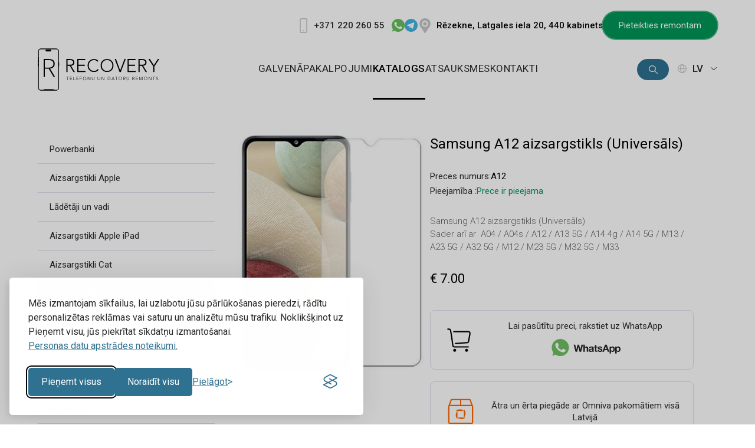

--- FILE ---
content_type: text/html; charset=UTF-8
request_url: https://recovery.lv/lv/catalog/Aizsargstikli_samsung/84/
body_size: 27163
content:
<!DOCTYPE html>
<html lang="lv">
<head>
	<meta charset="UTF-8">
	<title>Samsung A12 aizsargstikls (Universāls)</title>
	<meta name="SKYPE_TOOLBAR" content="SKYPE_TOOLBAR_PARSER_COMPATIBLE">
	<meta name="title" content="Samsung A12 aizsargstikls (Universāls)">
	<meta name="description" content="Samsung A12 aizsargstikls (Universāls)
Sader arī ar  A04 / A04s / A12 / A13 5G / A14 4g / A14 5G / M13 / A23 5G / A32 5G / M12 / M23 5G / M32 5G / M33">
	<meta name="keywords" content="Samsung A12 aizsargstikls (Universāls)
Sader arī ar  A04 / A04s / A12 / A13 5G / A14 4g / A14 5G / M13 / A23 5G / A32 5G / M12 / M23 5G / M32 5G / M33">
	<meta name="robots" content="index, follow">
	<meta name="author" content="Inibrand">
	<meta http-equiv="X-UA-Compatible" content="IE=edge">
	<meta name="format-detection" content="telephone=no">
	<meta name="viewport" content="width=device-width, initial-scale=1, minimum-scale=1, maximum-scale=1"> 	
	<meta name="theme-color" content="#000000">
    <link href="https://fonts.googleapis.com/css2?family=Roboto:wght@100;300;400;500;700;900&display=swap" rel="stylesheet">

	<link rel="apple-touch-icon-precomposed" sizes="180x180" href="/site/img/favicons/apple-touch-icon-180.png">
	<link rel="apple-touch-icon-precomposed" sizes="144x144" href="/site/img/favicons/apple-touch-icon-144.png">
	<link rel="apple-touch-icon-precomposed" sizes="114x114" href="/site/img/favicons/apple-touch-icon-114.png">
	<link rel="apple-touch-icon-precomposed" sizes="72x72" href="/site/img/favicons/apple-touch-icon-72.png">
	<link rel="apple-touch-icon-precomposed" sizes="57x57" href="/site/img/favicons/apple-touch-icon-57.png">
	<link rel="apple-touch-icon-precomposed" sizes="32x32" href="/site/img/favicons/apple-touch-icon-32.png"> 
	<link rel="shortcut icon" href="/site/img/favicons/favicon.png">
	<link rel="shortcut icon" href="/site/img/favicons/favicon.ico">

	<link href="/site/css/grid.css?ver=2026-093" rel="stylesheet">
	<link href="/site/css/reset.css?ver=2026-093" rel="stylesheet">
	<link href="/site/css/main.css?ver=2026-093" rel="stylesheet">
	<link href="/site/css/media.css?ver=2026-093" rel="stylesheet">
	<link href="/site/css/swiper.css?ver=2026-093" rel="stylesheet">
	<link href="/site/css/select2.css?ver=2026-093" rel="stylesheet">
	<link href="/site/css/bi.css?ver=2026-093" rel="stylesheet">

	<script src="/site/js/jq.js?ver=2026-093"></script>
	<script src="/site/js/select2.js?ver=2026-093"></script>
	<script src="/site/js/sticky.min.js?ver=2026-093"></script>
	<script src="/site/js/bi.js?ver=2026-093"></script>
	<script src="https://www.google.com/recaptcha/api.js?hl=lv" async defer></script>
	<!-- <script src="//code.jivo.ru/widget/botnOoQqVh" async></script> -->

	<script type="text/javascript">
		(function(i,s,o,g,r,a,m){i['GoogleAnalyticsObject']=r;i[r]=i[r]||function(){
		(i[r].q=i[r].q||[]).push(arguments)},i[r].l=1*new Date();a=s.createElement(o),
		m=s.getElementsByTagName(o)[0];a.async=1;a.src=g;m.parentNode.insertBefore(a,m)
		})(window,document,'script','https://www.google-analytics.com/analytics.js','ga');

		ga('create', 'UA-76160985-1', 'auto');
		ga('send', 'pageview');
	</script>

    <!-- Google tag (gtag.js) -->
    <script async src="https://www.googletagmanager.com/gtag/js?id=AW-17808736697"></script>
    <script>
      window.dataLayer = window.dataLayer || [];
      function gtag(){dataLayer.push(arguments);}
      gtag('js', new Date());
    
      gtag('config', 'AW-17808736697');
    </script>
    <!-- Google tag (gtag.js) event -->
    <script>
      gtag('event', 'ads_conversion___1', {
        // <event_parameters>
      });
    </script>
  
	<!-- <script>
		$(document).ready(function() {
			$("#cookie-btn").click(function(e) {
				e.preventDefault();

				$.ajax ({
					type: "POST",
					url: "/modules/ajax/cookie.php",
					data: { close: 1 },
					cache: false,
					success: function(data) {
						// $('.cookie-confirm').hide();
						$('#cookie-block').slideUp(250);
					}
				});
			});
		});
	</script> -->

    <link rel="stylesheet" id="silktide-consent-manager-css" href="/site/css/silktide-consent-manager.css">
    <script src="/site/js/silktide-consent-manager.js"></script>
    <script>
    silktideCookieBannerManager.updateCookieBannerConfig({
      background: {
        showBackground: true
      },
      cookieIcon: {
        position: "bottomLeft"
      },
      cookieTypes: [
        {
          id: "necessary",
          name: "Nepieciešams",
          description: "<p>Nepieciešamie sīkfaili palīdz padarīt tīmekļa vietni par izmantojamu, nodrošinot pamata funkcijas, piemēram, lappuses navigāciju un piekļuvi drošām vietām tīmekļa vietnē. Tīmekļa vietne bez šiem sīkfailiem nevar pareizi funkcionēt.</p>",
          required: true,
          onAccept: function() {
            console.log('Add logic for the required Necessary here');
          }
        },
        {
          id: "analytics",
          name: "Analītika",
          description: "<p>Analītiskās sīkdatnes tiek izmantotas, lai saprastu, kā apmeklētāji mijiedarbojas ar tīmekļa vietni. Šīs sīkdatnes palīdz iegūt informāciju par apmeklētāju skaitu, atteikumu īpatsvaru, datplūsmas avotiem u. c.</p>",
          required: false,
          onAccept: function() {
            gtag('consent', 'update', {
              analytics_storage: 'granted',
            });
            dataLayer.push({
              'event': 'consent_accepted_analytics',
            });
          },
          onReject: function() {
            gtag('consent', 'update', {
              analytics_storage: 'denied',
            });
          }
        },
        {
          id: "advertising",
          name: "Reklāma",
          description: "<p>Reklāmu sīkfaili tiek izmantoti, lai nodrošinātu apmeklētājiem pielāgotas reklāmas, pamatojoties uz iepriekš apmeklētajām lapām, un analizētu reklāmas kampaņas efektivitāti.</p>",
          required: false,
          onAccept: function() {
            gtag('consent', 'update', {
              ad_storage: 'granted',
              ad_user_data: 'granted',
              ad_personalization: 'granted',
            });
            dataLayer.push({
              'event': 'consent_accepted_advertising',
            });
          },
          onReject: function() {
            gtag('consent', 'update', {
              ad_storage: 'denied',
              ad_user_data: 'denied',
              ad_personalization: 'denied',
            });
          }
        }
      ],
      text: {
        banner: {
          description: "<p>Mēs izmantojam sīkfailus, lai uzlabotu jūsu pārlūkošanas pieredzi, rādītu personalizētas reklāmas vai saturu un analizētu mūsu trafiku. Noklikšķinot uz Pieņemt visu, jūs piekrītat sīkdatņu izmantošanai. <a href=\"https://recovery.lv/lv/rules/\" target=\"_blank\">Personas datu apstrādes noteikumi.</a></p>",
          acceptAllButtonText: "Pieņemt visus",
          acceptAllButtonAccessibleLabel: "Accept all cookies",
          rejectNonEssentialButtonText: "Noraidīt visu",
          rejectNonEssentialButtonAccessibleLabel: "Reject non-essential",
          preferencesButtonText: "Pielāgot",
          preferencesButtonAccessibleLabel: "Toggle preferences"
        },
        preferences: {
          title: "Pielāgojiet piekrišanas preferences",
          description: "<p>Mēs izmantojam sīkfailus, lai palīdzētu jums efektīvi orientēties un veikt noteiktas funkcijas. Tālāk ir sniegta detalizēta informācija par visiem sīkfailiem katrā piekrišanas kategorijā. Sīkfaili, kas ir iedalīti kategorijā Nepieciešami, tiek saglabāti jūsu pārlūkprogrammā, jo tie ir būtiski, lai iespējotu vietnes pamata funkcijas.  </p>",
          creditLinkText: "Cookie",
          creditLinkAccessibleLabel: "Cookie"
        }
      },
      position: {
        banner: "bottomLeft"
      }
    });
    </script>
</head>
<body>
	
	<nav class="pushy pushy-right">
        <div class="pushy-content">
        	<span class="closebtn"></span>
        	<div class="mobile-lang">
				
				<a href="/lv/" class="ml active">LV</a>
							<a href="/ru/" class="ml">RU</a>
							<a href="/en/" class="ml">EN</a>
            </div>
            <ul>								
				
					<li><a href="/lv/main/" class="pushly-links">Galvenā</a></li>
						<li><a href="/lv/services/" class="pushly-links">Pakalpojumi</a></li>
						<li><a href="/lv/catalog/" class="pushly-links active">Katalogs</a></li>
						<li><a href="/lv/reviews/" class="pushly-links">Atsauksmes</a></li>
						<li><a href="/lv/contacts/" class="pushly-links">Kontakti</a></li>				
			</ul>
        	<div class="mobile-contacts">
        		<div class="mobile-contacts-blocks">
        			<div class="mobile-contacts__place">
						Klientu apkalpošana
        			</div>
        			<div class="mobile-contacts__address">
						<a href="/lv/contacts/">Rēzekne, Latgales iela 20, 440 kabinets</a>
        			</div>
        			<div class="mobile-contacts__phone">
        				<a href="tel:+37122026055">+371 220 260 55</a>
        			</div>
        			<div class="mobile-contacts__email">
        				<a href="mailto:info@recovery.lv">info@recovery.lv</a>
        			</div>
        		</div>
        	</div>
			<div class="mobile-social">
				<a href="https://www.facebook.com/Recovery.lv/" class="menu-fb" target="_blank"></a>
				<a href="https://www.instagram.com/recovery.lv_studio/" class="menu-ig" target="_blank"></a>
				<a href="https://www.tiktok.com/@recovery.lv_studio" class="menu-tt" target="_blank"></a>
				<a href="https://www.youtube.com/@SIA_Recovery" class="menu-yt" target="_blank"></a>
			</div>		
        </div>            
    </nav>
    <div class="site-overlay"></div>
    <header class="header">
		<div class="header-top-wrap">
			<div class="container">
				<div class="row">
					<div class="column column-12">
						<div class="header-top__block">
							<div class="header-top__block-content">
								<div class="header-top__block-content__phone">
									<a href="tel:+37122026055" class="header-top__block-content__link">+371 220 260 55</a>
									<a href="https://api.whatsapp.com/send?phone=37122026055" target="_blank" class="header-top__block-content__phone-wa"></a>
									<a href="tg://resolve?phone=37122026055" class="header-top__block-content__phone-tel"></a>
								</div>
								<a href="/lv/contacts/" class="header-top__block-content__address">Rēzekne, Latgales iela 20, 440 kabinets</a>
								<a href="/lv/#repair" class="header-top__block-content__button buttonanimation">Pieteikties remontam</a>
							</div>
						</div>						
					</div>
				</div>
			</div>
			<a href="/lv/#repair" class="header-top__block-content__button mobile"><span class="mobile_ico"></span>Pieteikties remontam</a>
		</div>
		<div class="header-bottom-wrap">
			<div class="header-bottom-block">
				<div class="container">
					<div class="row">
						<div class="column column-12">
							<div class="header-bottom__top">
								<div class="header-bottom__top__left">
									<a href="/lv/" class="header-bottom__top__left-logo"></a>
								</div>
								<div class="header-bottom__top__center">
									<ul class="header-menu">
										
										<li class="header-menu__element">
											<a href="/lv/main/" class="header-menu__element-link">Galvenā</a>
										</li>
												
										<li class="header-menu__element">
											<a href="/lv/services/" class="header-menu__element-link">Pakalpojumi</a>
										</li>
										
										<li class="header-menu__element">
											<a href="/lv/catalog/" class="header-menu__element-link active">Katalogs</a>
										</li>
										
										<li class="header-menu__element">
											<a href="/lv/reviews/" class="header-menu__element-link">Atsauksmes</a>
										</li>
										
										<li class="header-menu__element">
											<a href="/lv/contacts/" class="header-menu__element-link">Kontakti</a>
										</li>
										
									</ul>

									<div class="menu-btn"></div>
								</div>
								<div class="header-bottom__top__right">
									<div class="header-bottom__top__right-search-wrap">
										<div class="header-bottom__top__right-search__button"></div>
										<div class="header-bottom__top__right-search__box">
											<form method="post" action="/lv/search/">
												<fieldset>
													<input type="text" name="search" class="finput search-input" placeholder="Meklēt" required minlength="1">
													<input type="submit" name="sub_search" class="search-submit" value>
												</fieldset>
											</form>
										</div>
									</div>
									<div class="header-bottom__top__right-wrap">
										<div class="header-bottom__top__right-language">
											lv
											<span class="header-bottom__top__right-language-arrow"></span>
										</div>
										<div class="header-bottom__top__right-language-hidden">
														
											<a href="/ru/" class="header-bottom__top__right-language-hidden-lang">RU</a>
						
											<a href="/en/" class="header-bottom__top__right-language-hidden-lang">EN</a>
														
										</div>
									</div>
								</div>
							</div>
						</div>
					</div>
				</div>
			</div>
		</div>

		<div class="header-search-mobile-bottom-wrap">
			<div class="container">
				<div class="row">
					<div class="column column-12">
						<div class="header-search-mobile-bottom-block">
							<form method="post" action="/lv/search/">
								<fieldset>
									<input type="text" name="search" class="finput search-input" placeholder="Meklēt" required minlength="1">
									<input type="submit" name="sub_search" class="search-submit" value>
								</fieldset>
							</form>
						</div>
					</div>
				</div>
			</div>
		</div>	

	</header>
	

	<div class="main-holder">
        <div class="catalog-wrapper">
            <div class="container">
			    <div class="row">
				    <div class="column column-12">
                        <div class="catalog-block">
                            <div class="catalog-block__left">
                                <div class="catalog-menu-block">
									<div class="catalog-menu__mobile-title">
										Izvēlne
                                        <div class="catalog-menu__mobile-title-arrow"></div>
                                    </div>
                                    <div class="catalog-menu__mobile-hidden">
                                        <ul class="catalog-menu">
											
											<li class="catalog-menu__element">
												<a href="/lv/catalog/Powerbanki/" class="catalog-menu__element-link">Powerbanki<!--&nbsp;(5)--></a>
											</li>
											
											<li class="catalog-menu__element">
												<a href="/lv/catalog/Aizsargstikli_Apple/" class="catalog-menu__element-link">Aizsargstikli Apple<!--&nbsp;(35)--></a>
											</li>
											
											<li class="catalog-menu__element">
												<a href="/lv/catalog/Ladetaji_un_vadi/" class="catalog-menu__element-link">Lādētāji un vadi<!--&nbsp;(13)--></a>
											</li>
											
											<li class="catalog-menu__element">
												<a href="/lv/catalog/Aizsargstikli_Apple_iPad/" class="catalog-menu__element-link">Aizsargstikli Apple iPad<!--&nbsp;(1)--></a>
											</li>
											
											<li class="catalog-menu__element">
												<a href="/lv/catalog/Aizsargstikli/" class="catalog-menu__element-link">Aizsargstikli Cat<!--&nbsp;(2)--></a>
											</li>
											
											<li class="catalog-menu__element-active">
												<a href="/lv/catalog/Aizsargstikli_samsung/" class="catalog-menu__element-link active">Aizsargstikli Samsung<!--&nbsp;(4)--></a>
											</li>
											
											<li class="catalog-menu__element">
												<a href="/lv/catalog/Xiaomi_aizsargstikli/" class="catalog-menu__element-link">Aizsargstikli Xiaomi <!--&nbsp;(2)--></a>
											</li>
											
											<li class="catalog-menu__element">
												<a href="/lv/catalog/atminaskartes/" class="catalog-menu__element-link">Atmiņas Kartes<!--&nbsp;(4)--></a>
											</li>
											
											<li class="catalog-menu__element">
												<a href="/lv/catalog/autoladetaji/" class="catalog-menu__element-link">USB automašīnas lādētājs<!--&nbsp;(1)--></a>
											</li>
											
											<li class="catalog-menu__element">
												<a href="/lv/catalog/ssd_diski/" class="catalog-menu__element-link">SSD diski<!--&nbsp;(2)--></a>
											</li>
											
											<li class="catalog-menu__element">
												<a href="/lv/catalog/SAMSLCD/" class="catalog-menu__element-link">Samsung displeji<!--&nbsp;(25)--></a>
											</li>
											
											<li class="catalog-menu__element">
												<a href="/lv/catalog/IPOEMLCD/" class="catalog-menu__element-link">Apple iPhone ekrāni<!--&nbsp;(24)--></a>
											</li>
											
											<li class="catalog-menu__element">
												<a href="/lv/catalog/ipaccu/" class="catalog-menu__element-link">Akumulatori iPhone<!--&nbsp;(57)--></a>
											</li>
											
											<li class="catalog-menu__element">
												<a href="/lv/catalog/FLASH_DRIVE/" class="catalog-menu__element-link">Zibatmiņs<!--&nbsp;(3)--></a>
											</li>
											
											<li class="catalog-menu__element">
												<a href="/lv/catalog/12333/" class="catalog-menu__element-link">Bezvadu uzlāde<!--&nbsp;(2)--></a>
											</li>
											
											<li class="catalog-menu__element">
												<a href="/lv/catalog/huawei_akumi/" class="catalog-menu__element-link">Akumulatori Huawei<!--&nbsp;(9)--></a>
											</li>
											
											<li class="catalog-menu__element">
												<a href="/lv/catalog/bezvaust/" class="catalog-menu__element-link">Bezvadu austiņas<!--&nbsp;(2)--></a>
											</li>
											
											<li class="catalog-menu__element">
												<a href="/lv/catalog/samsbatt/" class="catalog-menu__element-link">Samsung akumulatori<!--&nbsp;(98)--></a>
											</li>
											
											<li class="catalog-menu__element">
												<a href="/lv/catalog/battery_xiaomi/" class="catalog-menu__element-link">Akumulatori Xiaomi<!--&nbsp;(32)--></a>
											</li>
											
											<li class="catalog-menu__element">
												<a href="/lv/catalog/sleif_iphone/" class="catalog-menu__element-link">iPhone uzlādes porta flex<!--&nbsp;(41)--></a>
											</li>
											
											<li class="catalog-menu__element">
												<a href="/lv/catalog/samsung_sub_board/" class="catalog-menu__element-link">Samsung uzlādes apakšplate<!--&nbsp;(54)--></a>
											</li>
											
											<li class="catalog-menu__element">
												<a href="/lv/catalog/xiaomi_sub_board/" class="catalog-menu__element-link">Xiaomi/Redmi/Poco uzlādes apakšplate<!--&nbsp;(45)--></a>
											</li>
											
											<li class="catalog-menu__element">
												<a href="/lv/catalog/cehli-dlya-iphone/" class="catalog-menu__element-link">iPhone Vāciņi<!--&nbsp;(13)--></a>
											</li>
											
											<li class="catalog-menu__element">
												<a href="/lv/catalog/android-phone-cases/" class="catalog-menu__element-link">Android Vāciņi<!--&nbsp;(0)--></a>
											</li>
											
                                        </ul>
                                    </div>
                                </div>
                            </div>
							
                            <div class="catalog-block__right">                               
                                <div class="catalog-open">
                                    <div class="catalog-open__left">
                                        <div class="catalog-open__left-image-block">
                                            <a href="/upload/items/A12.JPG" data-gallery>
                                                <img src="/upload/items/A12.JPG" alt="">
                                            </a>
                                        </div>
                                        <div id="blueimp-gallery" class="blueimp-gallery blueimp-gallery-controls" data-use-bootstrap-modal="false">
                                            <div class="slides"></div>
                                            <h3 class="title"></h3>
                                            <a class="prev"></a>
                                            <a class="next"></a>
                                            <a class="close"></a>
                                            <a class="play-pause"></a>
                                            <ol class="indicator"></ol>
                                        </div>
                                    </div>
                                    <div class="catalog-open__right">
                                        <div class="catalog-open__right-block">
                                            <div class="catalog-open__right-block-top">
                                                <div class="catalog-open__right-block-top__title">Samsung A12 aizsargstikls (Universāls)</div>

												<div class="catalog-open__right-block-top__itemcode-block">
													<div class="catalog-open__right-block-top__itemcode"><div class="catalog-open__stitle">Preces numurs:</div><div class="catalog-open__stext">A12</div></div>													
																										
													<div class="catalog-open__right-block-top__itemcode"><div class="catalog-open__stitle">Pieejamība :</div><div class="catalog-open__stext available">Prece ir pieejama</div></div>
																										
												</div> 

												                                                
													<div class="catalog-open__right-block-top__content">
                                                    Samsung A12 aizsargstikls (Universāls)<br />
Sader arī ar&nbsp; A04 / A04s / A12 / A13 5G / A14 4g / A14 5G / M13 / A23 5G / A32 5G / M12 / M23 5G / M32 5G / M33
                                                </div>
												
																								
												<div class="catalog-open__right-block-top__price">&euro; 7.00</div>	
																								                                            
											</div>

											
                                            <div class="catalog-open__right-block-bottom">
												<div class="catalog-open__right-block-bottom-order">
													<div class="catalog-open__right-block-bottom-order__text">Lai pasūtītu preci, rakstiet uz WhatsApp</div>
													<a href="https://api.whatsapp.com/send?phone=37122026055" class="catalog-open__right-block-bottom-order__soc"></a>
												</div>
												<div class="catalog-open__right-block-bottom-delivery">
													<div class="catalog-open__right-block-bottom-delivery__text">Ātra un ērta piegāde ar Omniva pakomātiem visā Latvijā</div>
												</div>
                                            </div>
                                        </div>
                                    </div>
                                </div>
								<div class="backlink-block">
									<a href="/lv/catalog/Aizsargstikli_samsung/">&larr;&nbsp;&nbsp;Atpakaļ</a>
								</div>
                            </div>
                        </div>
                    </div>
                </div>
            </div>
        </div>
	</div>

		 
	<footer class="footer">
		<div class="container">
			<div class="row">
				<div class="column column-12">
					<div class="footer-block">
						<div class="footer-blocks">
							<div class="footer-blocks__logo"></div>
							<div class="footer-copy">
								&copy; 2016 - 2026, SIA RECOVERY,<br>Reģ. Nr.: 40203323053
							</div>
						</div>
						<div class="footer-blocks">
							<h5>Klientu apkalpošana</h5>
							<div class="footer-blocks__link">
								<a href="tel:+37122026055">+371 220 260 55</a>
							</div>
							<div class="footer-blocks__link">
								<a href="mailto:info@recovery.lv">info@recovery.lv</a>
							</div>
							<div class="footer-blocks__address">
								<a href="/lv/contacts/">Rēzekne, Latgales iela 20, 440 kabinets</a>
							</div>
						</div>
						<div class="footer-blocks">
							<h5>Vietnes sadaļas</h5>
							<ul class="footer-blocks__menu">
								
								<li class="footer-blocks__menu-element">
									<a href="/lv/main/" class="footer-blocks__menu-element-link">Galvenā</a>
								</li>
										
								<li class="footer-blocks__menu-element">
									<a href="/lv/services/" class="footer-blocks__menu-element-link">Pakalpojumi</a>
								</li>
										
								<li class="footer-blocks__menu-element">
									<a href="/lv/catalog/" class="footer-blocks__menu-element-link">Katalogs</a>
								</li>
										
								<li class="footer-blocks__menu-element">
									<a href="/lv/reviews/" class="footer-blocks__menu-element-link">Atsauksmes</a>
								</li>
										
								<li class="footer-blocks__menu-element">
									<a href="/lv/contacts/" class="footer-blocks__menu-element-link">Kontakti</a>
								</li>
										
								<li class="footer-blocks__menu-element">
									<a href="/lv/rules/" class="footer-blocks__menu-element-link">Personas datu apstrādes noteikumi</a>
								</li>
										
							</ul>
						</div>
						<div class="footer-blocks">
							<div class="footer-blocks__social">
								<a href="https://www.facebook.com/Recovery.lv/" class="ft-fb" target="_blank"></a>
								<a href="https://www.instagram.com/recovery.lv_studio/" class="ft-ig" target="_blank"></a>
								<a href="https://www.tiktok.com/@recovery.lv_studio" class="ft-tt" target="_blank"></a>
								<a href="https://www.youtube.com/@SIA_Recovery" class="ft-yt" target="_blank"></a>
							</div>
							<div class="footer-blocks__pricecompare">
								<a href="https://ceno.lv/" class="ft-price ceno" target="_blank"></a>
								<a href="https://salidzini.lv/" class="ft-price salidzini" target="_blank"></a>
								<a href="https://kurpirkt.lv/" class="ft-price kurpirkt" target="_blank"></a>
								<!-- <a href="#" class="ft-price gudriem" target="_blank"></a> -->
								<!-- <a href="#" class="ft-price ani" target="_blank"></a> -->
							</div>
						</div>
					</div>
					<div class="footer-dev">
						Mājas lapu izstrāde: &nbsp;<a href="https://inibrand.lv/" target="_blank">Inibrand</a>
					</div>
					<div class="footer-copy-mob">
						&copy; 2016 - 2026, SIA RECOVERY,<br>Reģ. Nr.: 40203323053
					</div>
                    <div class="footer-dev-sub">
                        Recovery.lv – Mēs esam neatkarīgs remonta pakalpojumu sniedzējs. Mūsu uzņēmums nav saistīts ar ierīču ražotājiem, zīmoliem vai to oficiālajiem servisa centriem.                    </div>
				</div>
			</div>
		</div>
	</footer>
	<script src="/site/js/swiper.js?ver=2026-093"></script>
	<script src="/site/js/main.js?ver=2026-093"></script>
</body>
</html>

--- FILE ---
content_type: text/css
request_url: https://recovery.lv/site/css/grid.css?ver=2026-093
body_size: 1000
content:
.container { 
	position: relative;
    width: 90%;
    max-width: 1280px;
    min-width: 340px;
    margin: 0 auto;
    padding: 0 0%;
    text-align: left;
}

.row {
	clear: both;
	padding: 0px;
	margin: 0px;
}
.row:before,
.row:after {
    content: " ";
    display: table;
}

.row:after {
    clear: both;
}

.column {
	display: block;
	float:left;
	margin: 0% 0% 10px 1.5%; 
}
.column:first-child { margin: 0% 0% 0% 0%;}

.column-12 {width: 100%;}
.column-11 {width: 91.5%;}
.column-10 {width: 83.08%;}
.column-9 {width: 74.62%;}
.column-8 {width: 66.16%;}
.column-7 {width: 57.70%;}
.column-6 {width: 49.25%;}
.column-5 {width: 40.79%;}
.column-4 {width: 32.3333333%;}
.column-3 {width: 23.85%;}
.column-2 {width: 15.41%;}
.column-1{width: 6.958%;}

@media only screen and (max-width: 880px) {
	.column {  display: block; 	float:none; margin: 0% 0% 0px 0%!important;  }
    .column-1, .column-2, .column-3, .column-4, .column-4, .column-5, .column-6, .column-7, .column-8, .column-9, .column-10, .column-11, .column-12 {width: 100%;}
}

--- FILE ---
content_type: text/css
request_url: https://recovery.lv/site/css/main.css?ver=2026-093
body_size: 59786
content:
:root {
    --def-black: #000;
    --def-white: #fff;
    --near-white: #f5f5f5;
    --def-color: #2c2c2c;
    --def-blue: #008dd5;
    --blue-hover: #0583c3;
    --ts: .2s;
    --br: 25px;
    --sec-br: 8px;
    --lgray: #666;
    --lighter-gray: #e5e5e5;
    --button-color: #2f7191;
    --border-color: #dde0ed;
    --text-size: 16px;
    --sec-text-size: 15px;
    --small-text-size: 14px;
    --line-height: 24px;
    --sec-line-height: 18px;
    --th-line-height: 20px;
    --four-line-height: 22px;
    --header-font: 17px;
}

*::-webkit-input-placeholder {
	color: #000;
	opacity: 1;
}
*:-moz-placeholder {
	color: #000;
	opacity: 1;
}
*::-moz-placeholder {
	color: #000;
	opacity: 1;
}
*:-ms-input-placeholder {
	color: #000;
	opacity: 1;
}
textarea,
input[type="text"],
input[type="button"],
input[type="email"],
input[type="submit"],
input[type="password"],
input[type="file"],
input[type="search"],
select,
.input-checkbox { -webkit-appearance: none; appearance: none; border-radius: 0; }

* {margin: 0; padding: 0; font-family:'Roboto', sans-serif !important; -webkit-tap-highlight-color: rgba(0,0,0,0); }
*, *:before, *:after { -webkit-box-sizing: border-box !important; -moz-box-sizing: border-box !important; box-sizing: border-box !important; touch-action: pan-x pan-y; }
html, body {position: relative;  min-height: 100%; }
html { overflow-x: hidden; /*height: 100%;*/ }
body { margin:0px; padding:0px; height: 100%; text-align:left; background-color: #fff; color:var(--def-black); font-weight: 400; font-size: var(--sec-text-size); overflow-x: hidden; }
.inibrand-wrapper { grid-area: main; position: relative; } 
a{font-weight:400; text-decoration:none; outline: none!important; text-decoration: none; border: none;}
html,button,input,select,textarea {color:var(--def-black)} 
fieldset {border: 0; margin: 0; padding: 0}  
select, input, textarea {outline:none; }
select { cursor: pointer; }
body.active { overflow: hidden; }

img {vertical-align:top;} 
a img {text-decoration: none; outline: none !important; border: none !important;} 
select, input, textarea {outline:none;} 
ul {list-style-type: none; width: 100%;}
.clear {height:0; font-size:1px; line-height:0; clear:both;}
h1 {font-size:54px; line-height:60px; font-weight:800; color: var(--def-black);}
h2 {font-size:36px; line-height:42px; font-weight:700; margin: 0 0 35px 0; color: var(--def-black);}
h3 {font-size:30px; line-height:36px; font-weight:400; margin: 0 0 35px 0; color: var(--def-black);}
h4 {font-size:28px; line-height:34px; font-weight:500; margin: 0 0 30px 0; color: var(--def-black);}
h5 {font-size:17px; line-height:26px; font-weight:400; margin: 0 0 25px 0; color: var(--def-black);}
h6 {font-size:16px; line-height:20px; font-weight:500; margin: 0 0 20px 0; color: var(--def-black); text-align: left;}

body {
    display: grid;
    grid-template-columns: 100%;
    grid-template-rows: auto 1fr auto;
    grid-template-areas:
        'header'
        'main'
        'footer';
}
.header { grid-area: header; }
.main-holder { grid-area: main; }
.footer { grid-area: footer; }

.information-wrap { background: #d1e0e7; padding: 5px 0; }
.information-block { text-align: center; }
.information-block, .information-block a { font-size: 13px; line-height: 26px; font-weight: 500; color: var(--def-black); text-transform: uppercase; }

.header-bottom-wrap { position: relative; height: 103px; }
.header-top-wrap { padding: 20px 0 0; }
.header-top__block { display: flex; align-items: center; justify-content: flex-end; }
.header-top__block-content { display: flex; align-items: center; gap: 10px 40px; }
.header-top__block-content__link { margin-right: 12px; color: var(--def-color); font-size: var(--sec-text-size); line-height: 26px; font-weight: 500; background: url(../img/phone.svg) no-repeat center left; background-size: 25px; padding-left: 30px; }
.header-top__block-right__language { display: flex; gap: 8px; }
.header-top__block-right__language-link { color: var(--def-black); font-size: var(--text-size); line-height: var(--line-height); font-weight: 400; }
.header-top__block-content__address { font-size: var(--sec-text-size); line-height: 27px; font-weight: 500; color: var(--def-black); background: url(../img/pin.svg) no-repeat center left; background-size: 25px; padding-left: 32px; }
.header-top__block-content__button { font-size: var(--sec-text-size); line-height: var(--th-line-height); font-weight: 400; background: #009658; color: var(--def-white); padding: 11px 25px;
    -webkit-border-radius: var(--br);
    -moz-border-radius: var(--br);
    border-radius: var(--br);
    -webkit-transition: var(--ts);
    -moz-transition: var(--ts);
    transition: var(--ts);
    border: 2px solid #009658;
}
.header-top__block-content__button:hover { background: var(--def-white); color: #009658; }
.header-top__block-content__phone { display: flex; gap: 0 8px; align-items: center; }
.header-top__block-content__phone-wa { background: url(../img/whatsapp.svg) no-repeat center; background-size: cover; width: 22px; height: 22px; display: block; }
.header-top__block-content__phone-tel { background: url(../img/telegram.svg) no-repeat center; background-size: cover; width: 22px; height: 22px; display: block; }
.header-bottom__top { display: flex; align-items: center; justify-content: space-between; }
.header-bottom__top__left { height: 90px; }
.header-bottom-block.fixed .header-bottom__top__left { height: 72px; }
.header-bottom__top__left-logo { 
    width: 256px;
    height: 90px;
    display: inline-block;
    background-image: url(../img/logo2.svg);
    background-size: 100%;
    background-repeat: no-repeat;
    background-position: left center;
}
.header-menu { display: flex; gap: 10px 45px; }
.header-menu__element-link { letter-spacing: .5px; font-size: var(--header-font); line-height: 100px; font-weight: 400; color: var(--def-color); display: block; text-transform: uppercase; border-bottom: 3px solid transparent; -webkit-transition: var(--ts); -moz-transition: var(--ts); transition: var(--ts); }
.header-menu__element-link.active { border-bottom: 3px solid var(--def-black); color: var(--def-black); font-weight: 500; }
.header-menu__element-link:hover { border-bottom: 3px solid var(--def-black); }
.header-bottom__top__right-wrap { position: relative; margin-bottom: 3px; margin-right: -1px; }
.header-bottom__top__right-language { -webkit-user-select: none; -moz-user-select: none; user-select: none; position: relative; display: flex; align-items: center; 
    padding: 5px 25px 5px 25px; cursor: pointer; font-size: var(--header-font); line-height: var(--th-line-height); font-weight: 500; color: var(--def-color); text-transform: uppercase; 
    background: url(../img/globe.svg) no-repeat center left; background-size: 15px;
}
.header-bottom__top__right-language-arrow {
    position: absolute;
    right: 2px;
    background: url(../img/da.svg) no-repeat center right;
    background-size: 10px;
    width: 10px;
    height: 5px;
    -webkit-transition: var(--ts);
    -moz-transition: var(--ts);
    transition: var(--ts);
}
.header-bottom__top__right-language-arrow.active { transform: rotateX(180deg); }
.header-bottom__top__right-language-hidden {
    position: absolute;
    z-index: 10;
    top: 100%;
    left: 0;
    width: 100%;
    display: flex;
    flex-wrap: wrap;
    background: var(--def-white);
    opacity: 0;
    visibility: hidden;
    -webkit-transition: var(--ts);
    -moz-transition: var(--ts);
    transition: var(--ts);
    overflow: hidden;
}
.header-bottom__top__right-language-hidden.active {
    opacity: 1;
    visibility: visible;
    top: 120%;
    -webkit-box-shadow: 0 0 10px 0px rgb(0 0 0 / 20%);
    -moz-box-shadow: 0 0 10px 0px rgb(0 0 0 / 20%);
    box-shadow: 0 0 10px 0px rgb(0 0 0 / 20%);
    -webkit-border-radius: var(--sec-br);
    -moz-border-radius: var(--sec-br);
    border-radius: var(--sec-br);
}
.header-bottom__top__right-language-hidden-lang { font-size: var(--header-font); line-height: var(--th-line-height); font-weight: 400; color: var(--def-color); width: 100%; padding: 8px 23px 8px; text-transform: uppercase;
    -webkit-transition: var(--ts);
    -moz-transition: var(--ts);
    transition: var(--ts);
}
.header-bottom__top__right-language-hidden-lang:hover { background: var(--near-white); }
@keyframes menutop{0% {top: -70px;}100% {top: 0;}}
@-moz-keyframes menutop{0% {top: -70px;}100% {top: 0;}}
@-webkit-keyframes menutop{0% {top: -70px;}100% {top: 0;}}
@-o-keyframes menutop{0% {top: -70px;}100% {top: 0;}}
@-ms-keyframes menutop{0% {top: -70px;}100% {top: 0;}}
.fixed {
	position: fixed;
    width: 100%;
    top: 0;
    z-index: 1001;
    height: 103px;
    -webkit-box-shadow: 0 3px 5px rgb(0 0 0 / 5%); 
    -moz-box-shadow: 0 3px 5px rgb(0 0 0 / 5%); 
    box-shadow: 0 3px 5px rgb(0 0 0 / 5%);
    background-color: #fff; 
    left: 0;
    animation: menutop .35s;	
	-webkit-animation: menutop .35s;	
	-moz-animation: menutop .35s;
	-o-animation: menutop .35s;
	-ms-animation: menutop .35s;
	display: flex;
	align-items: center;
    margin: 0;
    border-bottom: 1px solid var(--border-color);
}
.header-bottom-block.fixed .header-bottom__top__left-logo { width: 200px; height: 72px; }

.slider-wrapper { height: 540px; position: relative; }
.swiper { width: 100%; height: 100%; }
.slider-image { width: 100%; height: 100%; }
.slider-image img { width: 100%; height: 100%; object-fit: cover; }
.slider-wrapper .swiper-pagination-bullet { width: 10px !important; height: 10px !important; cursor: pointer; }
.swiper-horizontal>.swiper-pagination-bullets, .swiper-pagination-bullets.swiper-pagination-horizontal, .swiper-pagination-custom, .swiper-pagination-fraction { 
    width: auto !important; margin: 0 auto; left: 0; right: 0;
}
.swiper-pagination-bullet-active { background: var(--def-blue) !important; }
.swiper-horizontal>.swiper-pagination-bullets .swiper-pagination-bullet, .swiper-pagination-horizontal.swiper-pagination-bullets .swiper-pagination-bullet { margin: 0 6px !important; }
.swiper-pagination-bullet-active { background-color: var(--button-color) !important; }

.form-titles-block { text-align: center; max-width: 400px; }
.form-titles-block h4 { margin-bottom: 10px; }
.form-titles-block h5 { margin-bottom: 20px; font-weight: 300; }
.form-block { display: flex; flex-wrap: wrap; gap: 40px 80px; }
.form-left-block { width: calc(40% - 40px); }
.form-right-block { width: calc(60% - 40px); }
.form-text-block { font-size: var(--text-size) !important; line-height: var(--line-height) !important; font-weight: 300 !important; color: var(--lgray) !important; text-align: center; margin-top: 110px; }
.form-text-block a { font-size: var(--text-size); line-height: var(--line-height); font-weight: 500; color: var(--button-color); text-decoration: underline; }
.form-text-block a:hover { text-decoration: none; }
.form-text-block img { max-width: 900px !important; height: auto !important; object-fit: cover !important; }
.fselect, .finput {
    width: 100%;    
    padding: 16px 20px;
    font-size: var(--sec-text-size);
    line-height: var(--th-line-height);
    font-weight: 300;
    color: var(--def-black);
    -webkit-transition: var(--ts);
    -moz-transition: var(--ts);
    transition: var(--ts);
    border: 0;
    outline: 0;
    border-radius: 0;
    border: 1px solid var(--border-color);
    -webkit-border-radius: var(--sec-br) !important; 
    -moz-border-radius: var(--sec-br) !important;
    border-radius: var(--sec-br) !important; 
}
.fselect { background: #fff url(../img/da.svg) no-repeat center right 8px; background-size: 12px; }
.ftext {
    width: 100%;
    padding: 16px 20px;
    font-size: var(--sec-text-size);
    line-height: var(--th-line-height);
    font-weight: 300;
    color: var(--def-black);
    border: 0;
    outline: 0;
    border-radius: 0;
    min-height: 150px;
    max-height: 300px;
    resize: vertical;
    border: 1px solid var(--border-color);
    -webkit-border-radius: var(--sec-br); 
    -moz-border-radius: var(--sec-br);
    border-radius: var(--sec-br);
    -webkit-transition: var(--ts);
    -moz-transition: var(--ts);
    transition: var(--ts);
}
.cart-form-w .ftext { min-height: 95px;  max-height: 200px;}
.ftext:active { -webkit-transition: 0s; -moz-transition: 0s; transition: 0s; }
.fselect:focus, .finput:focus, .ftext:focus { border: 1px solid var(--button-color); }
.fbutton {
    outline: 0;
    border: 0;
    cursor: pointer;
    font-size: var(--sec-text-size);
    line-height: var(--th-line-height);
    font-weight: 400;
    text-align: center;
    color: var(--def-white);
    background: var(--button-color);
    padding: 15px 25px;
    display: block;
    width: 100%;
    -webkit-border-radius: var(--sec-br) !important;
    -moz-border-radius: var(--sec-br) !important;
    border-radius: var(--sec-br) !important;
    text-transform: uppercase;
    border: 2px solid var(--button-color);
    -webkit-transition: var(--ts);
    -moz-transition: var(--ts);
    transition: var(--ts);
}
.fbutton:hover { background: var(--def-white); color: var(--button-color); }
.form-blocks-fields { margin-bottom: 15px; }
.form-wrapper { max-width: 400px; }
.select2-container--default .select2-selection--single .select2-selection__rendered { color: var(--def-black) !important; line-height: 54px !important; font-weight: 300 !important; }
.select2-container--default .select2-selection--single { -webkit-border-radius: var(--sec-br) !important; -moz-border-radius: var(--sec-br) !important; border-radius: var(--sec-br) !important; border: 1px solid var(--border-color) !important; }
.select2-container .select2-selection--single .select2-selection__rendered { padding-left: 20px !important; }
.select2-container .select2-selection--single { height: 54px !important; }
.select2-container--default .select2-selection--single .select2-selection__arrow { height: 54px !important; background: url(../img/da.svg) no-repeat center left; background-size: 12px; }
.select2-dropdown, .select2-container--default .select2-search--dropdown .select2-search__field { border: 1px solid var(--border-color) !important; }
.select2-container--default .select2-selection--single .select2-selection__arrow b { display: none !important; }
.select2-container:focus { border: 1px solid var(--button-color) !important; }
.select2-container--open .select2-selection--single {
    border: 1px solid var(--button-color) !important;
}
.select2-container--open .select2-dropdown--below {
    border: 1px solid var(--button-color) !important;
}
.select2-container--open .select2-dropdown--above {
    border-right: 1px solid var(--button-color) !important;
    border-left: 1px solid var(--button-color) !important;
    border-top: 1px solid var(--button-color) !important;
}

.heading-wrap { margin-bottom: 45px; text-align: center; }
.heading-wrap h3 { margin: 0; letter-spacing: .5px; }
.secondary-heading-wrap { margin-bottom: 45px; }
.secondary-heading-wrap h3 { margin: 0; font-size: 26px; }
.heading-line { border-top: 4px solid var(--button-color); text-align: center; width: 60px; margin: 20px auto 0; }
.shop-wrap, .team-wrap, .reviews-wrap, .service-wrap, .repair-wrap, .form-wrap, .text-page-wrap, .catalog-wrapper { margin-top: 60px; }
.main-slider-wrap { margin-top: 1px; }

.shop-block { display: grid; grid-template-columns: repeat(6, 1fr); grid-gap: 60px 20px; }
.shop-blocks__top-img { height: 260px; margin-bottom: 20px; overflow: hidden; }
.shop-blocks__top-img img { width: 100%; height: 100%; object-fit: contain; -webkit-transition: .5s; -moz-transition: .5s; transition: .5s; backface-visibility: hidden; display: block; }
.shop-blocks__top-img:hover img { transform: scale(1.2); }
.shop-blocks__bottom-title { font-size: var(--sec-text-size); line-height: var(--th-line-height); font-weight: 300; color: var(--lgray); margin-bottom: 10px; 
    display: -webkit-box;
    -webkit-box-orient: vertical;
    overflow: hidden;
    text-overflow: ellipsis;
    white-space: normal;
    -webkit-line-clamp: 2; 
    max-height: 40px;
}
.shop-blocks__bottom-price { display: flex; flex-wrap: wrap; align-items: baseline; gap: 10px 10px; }
.shop-blocks__bottom-price-default { font-size: var(--text-size); line-height: var(--sec-line-height); font-weight: 500; color: var(--def-black); }
.shop-blocks__bottom-price-discount { font-size: var(--text-size); line-height: var(--sec-line-height); font-weight: 500; color: #ec1818; }
.discount .shop-blocks__bottom-price-default { text-decoration: line-through; font-size: var(--small-text-size); font-weight: 400; }
.shop-blocks__bottom-price-request { font-size: var(--text-size); line-height: var(--sec-line-height); font-weight: 500; color: var(--button-color); }

.team-block { display: grid; grid-template-columns: repeat(3, 1fr); grid-gap: 40px 60px; padding: 0 10%; align-items: center; justify-items: center; }
.team-blocks { display: flex; align-items: center; gap: 20px 30px; /*max-width: 500px; width: 100%;*/ }
.team-blocks__left { -webkit-border-radius: 50%; -moz-border-radius: 50%; border-radius: 50%; overflow: hidden; width: 110px; height: 110px; }
.team-blocks__left img { width: 100%; height: 100%; object-fit: cover; }
.team-blocks__right { /*width: calc(100% - 140px);*/ }
.team-blocks__right-title { font-size: var(--text-size); line-height: var(--line-height); font-weight: 400; color: var(--def-black); margin-bottom: 10px; }
.team-blocks__right-text { font-size: var(--sec-text-size); line-height: var(--th-line-height); font-weight: 300; color: var(--lgray); }
.team-blocks__right-text a { font-size: var(--sec-text-size); line-height: var(--th-line-height); font-weight: 300; color: var(--lgray); }

.service-block { position: relative; }
.service-blocks__img { width: 55%; height: 380px; position: absolute; top: 0; right: 0; }
.service-blocks__img img { width: 100%; height: 100%; object-fit: cover; }
.service-blocks__content { width: 50%; padding: 20px 110px 20px 35px; background: var(--near-white); min-height: 380px; display: flex; flex-wrap: wrap; align-items: center;  }
.service-blocks { padding-top: 45px; }
.service-blocks__content-lines { background: url(../img/tick4.svg) no-repeat left top 3px; background-size: 16px; font-size: 18px; line-height: var(--line-height); font-weight: 300; color: var(--def-black); padding-left: 30px; margin-bottom: 30px; width: 100%; }
.service-blocks__content-block .service-blocks__content-lines:last-child { margin-bottom: 0; }
.service-blocks__content-block { display: flex; flex-wrap: wrap; }

.review-block { padding: 0 5%; }
.reviewsslider-block {
    max-width: 530px; 
    margin: 0 auto; 
    background-image: url(../img/quote.svg), url(../img/quote2.svg);
    background-repeat: no-repeat, no-repeat;
    background-size: 40px, 40px;
    background-position: bottom left, top right;
    padding: 45px 60px;
}
.reviewsslider-block__title { font-size: var(--text-size); line-height: var(--sec-line-height); font-weight: 400; color: var(--def-color); margin-bottom: 25px; font-style: italic; }
.reviewsslider-block__text { font-size: var(--sec-text-size); line-height: var(--th-line-height); font-weight: 300; color: var(--lgray); margin-bottom: 20px; font-style: italic; }
.reviewsslider-block__date { font-size: var(--small-text-size); line-height: var(--sec-line-height); font-weight: 400; color: var(--def-color); font-style: italic; }
.all-link-block { margin-top: 40px; text-align: center; }
.all-link-block a { 
    font-size: var(--sec-text-size);
    line-height: var(--th-line-height);
    font-weight: 400;
    background: var(--button-color);
    color: var(--def-white);
    padding: 11px 25px;
    -webkit-border-radius: var(--br);
    -moz-border-radius: var(--br);
    border-radius: var(--br);
    -webkit-transition: var(--ts);
    -moz-transition: var(--ts);
    transition: var(--ts); 
    display: inline-block;
    border: 2px solid var(--button-color);
}
.all-link-block a:hover { background: var(--def-white); color: var(--button-color); }

.repair-block { display: flex; flex-wrap: wrap; gap: 40px 80px; }
.repair-block__left, .repair-block__right { width: calc(50% - 40px); }
.map-block { height: 400px; }
.map-block iframe { width: 100%; height: 100%; }
.repair-titles-block { text-align: center; }
.repair-titles-block h4 { margin-bottom: 10px; font-weight: 600; }

.footer {
    padding: 45px 0;
    background-color: #262626;
    width: 100%;
    color: var(--def-white);
    margin-top: 60px;
}
.footer-block { display: grid; grid-template-columns: repeat(4, 1fr); grid-gap: 20px 100px; }
.footer-blocks__logo { 
    width: 250px;
    height: 90px;
    display: inline-block;
    background-image: url(../img/logowc2.svg);
    background-size: 100%;
    background-repeat: no-repeat;
    background-position: left center;
    margin-bottom: 50px;
}
.footer-blocks__link { margin-bottom: 3px; }
.footer-blocks__link a { font-size: var(--small-text-size); line-height: var(--four-line-height); font-weight: 300; color: var(--lighter-gray); -webkit-transition: var(--ts); -moz-transition: var(--ts); transition: var(--ts); }
.footer-blocks__address { font-size: var(--small-text-size); line-height: var(--four-line-height); font-weight: 300; color: var(--lighter-gray); margin-bottom: 10px; }
.footer-blocks__address a { font-size: var(--small-text-size); line-height: var(--four-line-height); font-weight: 300; color: var(--lighter-gray); }
.footer-blocks__menu-element-link { font-size: var(--small-text-size); line-height: var(--four-line-height); font-weight: 300; color: var(--lighter-gray); -webkit-transition: var(--ts); -moz-transition: var(--ts); transition: var(--ts); }
.footer-blocks__menu-element-link:hover { text-decoration: underline; }
.footer-blocks__social { display: flex; gap: 15px; }
.footer-blocks__social a {
    width: 38px;
    height: 38px;
    background-size: 22px;
    background-color: var(--def-white);
    background-position: center;
    background-repeat: no-repeat;
    -webkit-border-radius: var(--br);
    -moz-border-radius: var(--br);
    border-radius: var(--br);
    -webkit-transition: var(--ts); 
    -moz-transition: var(--ts); 
    transition: var(--ts);
}
.footer-blocks__social a:hover { background-color: var(--near-white); }
.ft-fb { background-image: url(../img/fb.svg); background-size: 10px !important; }
.ft-ig { background-image: url(../img/ig.svg); }
.ft-yt { background-image: url(../img/yt.svg); background-size: 28px !important; }
.ft-tt { background-image: url(../img/tt.svg); }
.footer-blocks h5 { color: var(--lighter-gray); text-transform: uppercase; }
.footer-copy { font-size: var(--small-text-size); line-height: var(--four-line-height); font-weight: 400; color: #999; }
.footer-dev { font-size: var(--small-text-size); line-height: var(--four-line-height); font-weight: 400; color: #999; text-align: center; margin-top: 50px; }
.footer-dev a { font-size: var(--small-text-size); line-height: var(--four-line-height); font-weight: 400; color: var(--def-white); text-decoration: underline; -webkit-transition: var(--ts); -moz-transition: var(--ts); transition: var(--ts); }
.footer-dev a:hover { text-decoration: none; }
.footer-copy-mob { display: none; font-size: var(--small-text-size); line-height: var(--four-line-height); font-weight: 400; color: #999; text-align: center; }

.text-page-block { padding: 35px 45px; border: 1px solid var(--border-color); -webkit-border-radius: var(--sec-br) !important; -moz-border-radius: var(--sec-br) !important;  border-radius: var(--sec-br) !important; }
.text-page__content { font-size: var(--text-size); line-height: var(--line-height); font-weight: 300; color: var(--lgray); }
.text-page__content img { max-width: 900px !important; height: auto !important; object-fit: cover !important; }
.text-page__content a { font-size: var(--text-size); line-height: var(--line-height); font-weight: 500; color: var(--button-color); text-decoration: underline; }
.text-page__content a:hover { text-decoration: none; }

.contacts-block { display: flex; flex-wrap: wrap; gap: 40px 80px; }
.contacts-block__left, .contacts-block__right { width: calc(50% - 40px); }
.contacts-block__left { font-size: var(--text-size); line-height: var(--line-height); font-weight: 300; color: var(--lgray); }
.contacts-block__left img { max-width: 900px !important; height: auto !important; object-fit: cover !important; }
.contacts-block__left a { font-size: var(--text-size); line-height: var(--line-height); font-weight: 500; color: var(--button-color); text-decoration: underline; }
.contacts-block__left a:hover { text-decoration: none; }
.contacts-titles-block { text-align: center; }
.contacts-titles-block h4 { margin-bottom: 10px; font-weight: 600; }

#cookie-block {
	box-sizing: border-box;
    max-width: 340px;
    width: 100%;
    display: block;
    position: fixed;
    left: 60px;
    bottom: 40px;
    background: var(--near-white);
    padding: 20px;
    z-index: 50;
    text-align: left;
    color: var(--lgray);
    font-size: 13px;
    font-weight: 400;
    line-height: 16px;
    -webkit-border-radius: var(--sec-br);
    -moz-border-radius: var(--sec-br);
    border-radius: var(--sec-br);
    -webkit-transition: var(--ts);
    -moz-transition: var(--ts);
    transition: var(--ts);
    text-align: justify;
    border-bottom: 1px solid var(--border-color); 
    -webkit-box-shadow: 0 0 10px 5px rgb(0 0 0 / 10%); 
    -moz-box-shadow: 0 0 10px 5px rgb(0 0 0 / 10%); 
    box-shadow: 0 0 10px 5px rgb(0 0 0 / 10%);
}
#cookie-block.active { bottom: 90px; opacity: 1; visibility: visible; }
.cc-block-left__link {
	color: var(--button-color);
    font-size: 13px;
    line-height: var(--sec-line-height);
    font-weight: 500;
    text-decoration: underline;
    display: inline-block;
}
.cc-block-left__link:hover { text-decoration: none; }
.cc-close {
	cursor: pointer;
    color: var(--def-white);
    font-size: var(--sec-text-size);
    font-weight: 400;
    line-height: var(--th-line-height);
    background-color: var(--button-color);
    text-decoration: none;
    padding: 11px 25px;
    display: inline-block;
    text-align: center;   
    -webkit-border-radius: var(--br);
    -moz-border-radius: var(--br);
    border-radius: var(--br);
    -webkit-transition: var(--ts);
    -moz-transition: var(--ts);
    transition: var(--ts);
    border: 2px solid var(--button-color);
}
.cc-close:hover { color: var(--button-color); background: var(--def-white); }
.cc-block { display: flex; align-items: center; flex-wrap: wrap; justify-content: space-between; gap: 15px 0; }
.cc-block-left { width: 100%; padding-right: 10px; }
.cc-block-right { width: 100%; }

.catalog-block { display: flex; gap: 30px 40px; justify-content: space-between; }
.catalog-block__right { width: calc(100% - 340px); }
.catalog-menu-block { width: 300px; }
.catalog-menu__element-link { 
    font-size: var(--sec-text-size); 
    line-height: var(--th-line-height); 
    font-weight: 400; 
    color: var(--def-color); 
    display: inline-block; 
    width: 100%; 
    padding: 14px 20px;
    -webkit-transition: var(--ts);
    -moz-transition: var(--ts);
    transition: var(--ts);
    border-bottom: 1px solid var(--border-color);
}
.catalog-menu__element-link:hover { text-decoration: underline; }
.catalog-menu__element-link.active {   
    background: var(--button-color);
    color: var(--def-white);
    text-decoration: none;
    -webkit-border-radius: var(--sec-br);
    -moz-border-radius: var(--sec-br);
    border-radius: var(--sec-br);
    border-bottom: 1px solid transparent;
}
.previous__catalog-menu .catalog-menu__element-link { border-bottom: 1px solid transparent; -webkit-transition: 0s; -moz-transition: 0s; transition: 0s; }
.catalog-menu__element:has(+ .catalog-menu__element-active) .catalog-menu__element-link { border-bottom: 1px solid transparent; }
.catalog-list { display: grid; grid-template-columns: repeat(4, 1fr); grid-gap: 60px 20px; }

.catalog-open { display: flex; flex-wrap: wrap; gap: 30px 40px; }
.catalog-open__left { width: 40%; }
.catalog-open__right { width: calc(60% - 40px); }
.catalog-open__left-image-block img { width: 100%; height: 100%; object-fit: cover; max-height: 400px; }
.blueimp-gallery>.close {
    background: rgba(0,0,0,.5) url(../img/pclosew.svg) no-repeat center !important;
    background-size: 20px !important;
    width: 30px !important;
    height: 30px !important;
    padding: 19px !important;
    right: 40px !important;
    top: 30px !important;
    border-radius: 23px;
    opacity: .5!important;
}
.blueimp-gallery>.close:hover { opacity: 1!important; }
.catalog-open__right-block-top__title { font-size: 24px; line-height: 30px; font-weight: 400; color: var(--def-black); margin-bottom: 30px; }
.catalog-open__right-block-top__itemcode { display: flex; flex-wrap: wrap; gap: 15px 10px; align-items: baseline; } 
.catalog-open__right-block-top__content, .catalog-open__right-block-top__price { display: flex; flex-wrap: wrap; gap: 15px 10px; align-items: baseline; margin-bottom: 30px; }
.catalog-open__right-block-top__itemcode-block { margin-bottom: 30px; display: grid; grid-template-columns: 1fr; grid-gap: 5px; }
.catalog-open__stitle { font-size: var(--sec-text-size); line-height: var(--th-line-height); font-weight: 400; color: var(--def-color); }
.catalog-open__stext  { font-size: var(--sec-text-size); line-height: var(--th-line-height); font-weight: 400; color: var(--def-black); }
.catalog-open__right-block-top__content { font-size: var(--sec-text-size); line-height: var(--four-line-height); font-weight: 300; color: var(--lgray); }
.catalog-open__right-block-top__content  img { max-width: 900px !important; height: auto !important; object-fit: cover !important; }
.catalog-open__right-block-top__price { font-size: 22px; line-height: 26px; font-weight: 400; color: var(--def-black); }
.catalog-open__right-block-top__price-old { font-size: 18px; line-height: 26px; font-weight: 400; color: var(--lgray); text-decoration: line-through; }
.catalog-open__right-block-top__price.discount { color: #ec1818; }
.catalog-open__right-block-top__price.request { color: var(--button-color); }
.catalog-open__right-block-top .catalog-open__right-block-top__price:last-child { margin-bottom: 0; }
.catalog-open__right-block-bottom { margin-top: 40px; }
.catalog-open__right-block-bottom-order { padding: 15px 20px 15px 100px; font-size: var(--sec-text-size); line-height: var(--th-line-height); font-weight: 300; color: var(--def-black); border: 1px solid var(--border-color); 
    background: url(../img/cart.svg) no-repeat center left 25px; background-size: 46px;
    -webkit-border-radius: var(--sec-br);
    -moz-border-radius: var(--sec-br);
    border-radius: var(--sec-br);
}
.catalog-open__right-block-bottom-order__text { font-size: var(--sec-text-size); line-height: var(--four-line-height); font-weight: 400; color: var(--def-color); margin-bottom: 5px; text-align: center; }
.catalog-open__right-block-bottom-order__soc { 
    background: url(../img/whatsapp-full.svg) no-repeat center;
    background-size: cover;
    width: 120px;
    height: 42px;
    display: block; 
    margin: 0 auto;
}
.catalog-open__right-block-bottom-delivery { margin-top: 20px; padding: 30px 20px 30px 100px; border: 1px solid var(--border-color); 
    background: url(../img/delivery.svg) no-repeat center left 28px; background-size: 46px;
    -webkit-border-radius: var(--sec-br);
    -moz-border-radius: var(--sec-br);
    border-radius: var(--sec-br);
}
.catalog-open__right-block-bottom-delivery__text { font-size: var(--sec-text-size); line-height: var(--th-line-height); font-weight: 400; color: var(--def-color); text-align: center; }

.reviews-block { display: flex; flex-wrap: wrap; gap: 40px 80px; }
.reviews-block__left { width: calc(100% - 480px); }
.reviews-block__right { width: 100%; max-width: 400px; position: relative; }
.reviews-blocks { border-bottom: 1px solid var(--border-color); padding-bottom: 10px; margin-bottom: 25px; }
.reviews-wrapper .reviews-blocks:last-child { margin-bottom: 0; border-bottom: 0; }
.reviews-block__title { font-size: var(--text-size); line-height: var(--sec-line-height); font-weight: 400; color: var(--def-color); margin-bottom: 15px; }
.reviews-block__text { font-size: var(--sec-text-size); line-height: var(--th-line-height); font-weight: 300; color: var(--lgray); margin-bottom: 20px; }
.reviews-block__date { font-size: var(--small-text-size); line-height: var(--sec-line-height); font-weight: 400; color: var(--def-color); }
.reviews-block__right .form-blocks-fields:nth-child(2) { margin-bottom: 8px; }
.bfixed { position: sticky; top: 10px; z-index: 9; }
.bstop { position: absolute; bottom: 0; left: 0; right: 0; }

.modal-accept {     
	overflow: hidden;
    visibility: hidden;
    position: fixed;
    width: 100%;   
    z-index: 9999;
    opacity: 0;
    -webkit-transition: all .25s ease-out;
    -moz-transition: all .25s ease-out;
    -o-transition: all .25s ease-out;
    -ms-transition: all .25s ease-out;
    transition: all .25s ease-out;
    align-items: center;
    display: flex;
    justify-content: center;
    max-width: 480px;
    background: var(--def-white);
    -webkit-box-shadow: 0px 0px 15px 0px rgb(0 0 0 / 15%);
    -moz-box-shadow: 0px 0px 15px 0px rgb(0 0 0 / 15%);
    box-shadow: 0px 0px 15px 0px rgb(0 0 0 / 15%);
    -webkit-border-radius: 0px;
    -moz-border-radius: 0px;
    border-radius: 0px;
    max-width: 400px; 
	padding: 40px 40px;
	top: 40%;
	left: 50%;
	transform: translate(-50%,-50%);
    -webkit-border-radius: var(--sec-br);
    -moz-border-radius: var(--sec-br);
    border-radius: var(--sec-br);
}
.modal-accept.active { 
	opacity: 1;
    visibility: visible;
    -webkit-transition: all .25s ease-out;
    -moz-transition: all .25s ease-out;
    -o-transition: all .25s ease-out;
    -ms-transition: all .25s ease-out;
    transition: all .25s ease-out;
	top: 50%;
}
.modal-accept__title { 
    font-size: var(--text-size);
    font-weight: 400;
    line-height: var(--line-height);
    text-align: center;
    color: var(--def-color); 
}
.modal-accept__close {   
	position: absolute;
    top: 15px;
    right: 15px;
    background: url(../img/pcloseb.svg) no-repeat center;
    background-size: 18px;
    width: 18px;
    height: 18px;
    cursor: pointer;
}

.backlink-block { margin-top: 40px; }
.backlink-block a { 
    font-size: var(--sec-text-size);
    line-height: var(--th-line-height);
    font-weight: 400;
    color: var(--button-color);
}
.backlink-block a:hover { text-decoration: underline; }

.pushy{position:fixed;width:300px;height:100%;top:0;z-index:9999;background:#fff;overflow:auto;-webkit-overflow-scrolling:touch}
.pushy a{display:block;color:#000;padding:10px 20px 10px 10px; font-weight:500; text-decoration:none;}
.pushy-open-right { overflow: hidden; }
.pushy.pushy-left{left:0}
.pushy.pushy-right{right:0}
.pushy-content{visibility:hidden}
.pushy-left{-webkit-transform:translate3d(-300px,0,0);-ms-transform:translate3d(-300px,0,0);transform:translate3d(-300px,0,0)}
.pushy-open-left #container,.pushy-open-left .push{-webkit-transform:translate3d(300px,0,0);-ms-transform:translate3d(300px,0,0);transform:translate3d(300px,0,0)}
.pushy-right{-webkit-transform:translate3d(300px,0,0);-ms-transform:translate3d(300px,0,0);transform:translate3d(300px,0,0)}
.pushy-open-right #container,.pushy-open-right .push{-webkit-transform:translate3d(-300px,0,0);-ms-transform:translate3d(-300px,0,0);transform:translate3d(-300px,0,0)}
.pushy-open-left .pushy,.pushy-open-right .pushy{-webkit-transform:translate3d(0,0,0);-ms-transform:translate3d(0,0,0);transform:translate3d(0,0,0)}
.pushy-open-left .pushy-content,.pushy-open-right .pushy-content{visibility:visible;position:fixed;width:300px;height:100%;top:0;z-index:9999;background:var(--def-white);overflow:auto;-webkit-overflow-scrolling:touch}
#container,.pushy,.push{transition:transform .2s cubic-bezier(0.16,0.68,0.43,0.99)}
.pushy-content{transition:visibility .2s cubic-bezier(0.16,0.68,0.43,0.99)}
.site-overlay{display:none}
.pushy-open-left .site-overlay,.pushy-open-right .site-overlay{cursor: pointer;display:block;position:fixed;top:0;right:0;bottom:0;left:0;z-index:9998;background-color:rgba(0,0,0,0.5);-webkit-animation:fade 500ms;animation:fade 500ms}
@keyframes fade { 0%{opacity:0} 100%{opacity:1} }
@-webkit-keyframes fade { 0%{opacity:0} 100%{opacity:1} }
.pushy-submenu{border-bottom:1px solid #e7e7e7}
.pushy-submenu ul{padding-left:15px;transition:max-height .2s ease-in-out,visibility .2s ease-in-out}
.pushy-submenu ul .pushy-link{transition:opacity .2s ease-in-out}
.pushy-submenu button{width:100%;color:#000;padding:8px 18px 8px 25px;text-align:left;background:transparent;border:0;cursor:pointer;outline:none}
.pushy-submenu button:hover{color: var(--def-black)!important;}
.pushy-submenu > a,.pushy-submenu > button{position:relative}
.pushy-submenu > a::after,.pushy-submenu > button::after{content:'';display:block;height:11px;width:8px;position:absolute;top:50%;right:15px;-webkit-transform:translateY(-50%);-ms-transform:translateY(-50%);transform:translateY(-50%);transition:transform .2s}
.pushy-submenu-closed ul{max-height:0;overflow:hidden;visibility:hidden}
.pushy-submenu-closed .pushy-link{opacity:0}
.pushy-submenu-open ul{padding-bottom: 20px;visibility:visible}
.pushy-submenu-open .pushy-link{opacity:1}
.pushy-submenu-open a::after,.pushy-submenu-open button::after{-webkit-transform:translateY(-50%) rotate(90deg);-ms-transform:translateY(-50%) rotate(90deg);transform:translateY(-50%) rotate(90deg)}
.pushy-no-border{border:none}
.pushy-open-left { overflow: hidden; }

.menu-btn {display: none;cursor: pointer;background: url('../img/menu.svg') no-repeat center;background-size: 48px;width: 48px;height: 40px;}
.header-bottom-block.fixed .menu-btn { margin-top: 0; }

.closebtn { 
	color: #000 !important; 
	display: inline-block !important;     
	background: url(../img/pcloseb.svg) no-repeat center;
    background-size: 22px;
    width: 22px;
    height: 22px; 
    padding: 0 !important; 
    position: absolute; 
    top: 33px; 
    right: 30px;
    cursor: pointer;
}

.mobile-lang { padding: 25px 0 30px 20px; }
.mobile-lang .ml { letter-spacing: .5px; display: inline-block; padding: 10px 14px; margin:0 4px; font-size: 14px; line-height: 16px; font-weight: 400; color: var(--def-color); background-repeat: no-repeat; background-position: center; background-size: 24px; /*width: 24px; height: 24px;*/ }
.mobile-lang .ml.active { /*color: #000; background-color: #fff;*/ border: 1px solid var(--border-color); font-weight: 500; }
.mobile-links span { display: inline-block; }
.mobile-links { text-align: left; margin: 30px 0 40px; padding: 8px 18px 8px 25px; }
.mobile-links .address { padding: 10px 0 10px 35px !important; }
.mobile-links a, .mobile-links .address { color: #fff; padding: 0 !important; font-weight: 400; font-size: var(--text-size); }
.hphone { margin-bottom: 7px; display: flex; }
.hmail { margin-top: 10px; }
.mobile-links .social-buttons a { display: inline-block; padding: 0 !important; }

.pushly-links {
	width: 100% !important;
    color: var(--def-color) !important;
    padding: 10px 18px 10px 25px !important;
    text-align: left !important;
    background: transparent !important;
    border-bottom: 1px solid var(--border-color) !important;
    cursor: pointer !important;
    outline: none !important;
    font-size: var(--text-size) !important;
    font-weight: 400 !important; 
    line-height: var(--line-height) !important;
}
.pushly-links:hover { color: var(--hover-color)!important; }

.pushly-links.active, .nav-title.active, .pushy-link a.active { color: var(--def-black)!important; font-weight: 500 !important; }
.nav-title { font-size: var(--text-size) !important; font-weight: 600 !important; line-height: var(--line-height) !important; }
.pushy-link { list-style: none; }
.mobile-contacts { padding: 25px 18px 40px 25px; }
.mobile-contacts-blocks { margin-bottom: 30px; }
.mobile-contacts .mobile-contacts-blocks:last-child { margin: 0; }
.mobile-contacts__place { font-size: 15px; font-weight: 400; line-height: var(--four-line-height); color: var(--def-black); margin-bottom: 15px; text-transform: uppercase; }
.mobile-contacts__address { font-size: 14px; font-weight: 300; line-height: var(--four-line-height); color: var(--def-black); margin-bottom: 0; }
.mobile-contacts__phone { margin-bottom: 0px; }
.mobile-contacts__phone a, .mobile-contacts__email a, .mobile-contacts__address a { font-size: 14px; font-weight: 400; line-height: 1; color: var(--lgray); padding: 0; display: inline-block !important; }
.mobile-contacts__address, .mobile-contacts__phone { margin-bottom: 5px; }
.mobile-social { display: flex; gap: 15px; padding: 0 18px 60px 25px; justify-content: center; }
.mobile-social a {
    width: 38px;
    height: 38px;
    background-size: 22px;
    background-color: var(--border-color);
    background-position: center;
    background-repeat: no-repeat;
    -webkit-border-radius: var(--br);
    -moz-border-radius: var(--br);
    border-radius: var(--br);
    -webkit-transition: var(--ts);
    -moz-transition: var(--ts);
    transition: var(--ts);
    padding: 0;
}
.menu-fb { background-image: url(../img/fb.svg); background-size: 10px !important; }
.menu-ig { background-image: url(../img/ig.svg); }
.menu-yt { background-image: url(../img/yt.svg); background-size: 28px !important; }
.menu-tt { background-image: url(../img/tt.svg); }

@-webkit-keyframes buttonanimationdown{to{box-shadow:0 5px 0 10px rgba(0, 150, 88, 0)}}
@-moz-keyframes buttonanimationdown{to{box-shadow:0 5px 0 10px rgba(0, 150, 88, 0)}}
@keyframes buttonanimationdown{to{box-shadow:0 5px 0 10px rgba(0, 150, 88, 0)}}
.header-top__block-content__button.mobile { 
    display: none;
    -webkit-border-radius: 0;
    -moz-border-radius: 0;
    border-radius: 0; 
    text-align: center;
    padding: 12px 25px;
    text-transform: uppercase;
    justify-content: center;
    align-items: center;
    box-shadow: 0 0 0 0 rgba(0, 150, 88, .85);
    -webkit-animation: buttonanimationdown infinite 1.5s !important;
    -moz-animation: buttonanimationdown infinite 1.5s !important;
    animation: buttonanimationdown infinite 1.5s !important;    
}
.header-top__block-content__button.mobile:hover { background: #009658; color: var(--def-white); }
@-webkit-keyframes buttonanimation{to{box-shadow:0 0 0 10px rgba(0, 150, 88, 0)}}
@-moz-keyframes buttonanimation{to{box-shadow:0 0 0 10px rgba(0, 150, 88, 0)}}
@keyframes buttonanimation{to{box-shadow:0 0 0 10px rgba(0, 150, 88, 0)}}
.buttonanimation { 
    box-shadow: 0 0 0 0 rgba(0, 150, 88, .85);
    -webkit-animation: buttonanimation infinite 1.5s !important;
    -moz-animation: buttonanimation infinite 1.5s !important;
    animation: buttonanimation infinite 1.5s !important;
}
.mobile_ico { background: url(../img/mobico.svg) no-repeat center; background-size: 28px; width: 28px; height: 28px; display: block; margin-right: 15px; }

.catalog-menu__mobile-title { 
    display: none; 
    font-size: var(--sec-text-size);
    line-height: var(--th-line-height);
    font-weight: 500;
    color: var(--def-black);
    width: 100%;
    padding: 14px 50px 13px 20px;
    -webkit-transition: var(--ts);
    -moz-transition: var(--ts);
    transition: var(--ts);
    border: 1px solid var(--border-color);
    position: relative;
    cursor: pointer;
    -webkit-user-select: none;
    -moz-user-select: none;
    user-select: none;
    text-transform: uppercase;
    -webkit-border-radius: var(--sec-br);
    -moz-border-radius: var(--sec-br);
    border-radius: var(--sec-br);
}
.catalog-menu__mobile-title.active { margin-bottom: 5px; }
.catalog-menu__mobile-title-arrow { 
    position: absolute;
    right: 15px;
    top: 50%;
    transform: translateY(-50%);
    background: url(../img/da.svg) no-repeat center right;
    background-size: 16px;
    width: 16px;
    height: 13px;
    -webkit-transition: var(--ts);
    -moz-transition: var(--ts);
    transition: var(--ts); 
}
.catalog-menu__mobile-title.active .catalog-menu__mobile-title-arrow { transform: rotateX(180deg); top: 37%; }

.available { color: #009658; }
.notavailable { color: #ec1818; }

.footer-blocks__pricecompare { display: flex; flex-wrap: wrap; gap: 10px; margin-top: 25px; }
.ft-price { background-repeat: no-repeat; background-position: center; background-size: cover; }
.ceno { background-image: url(../img/pricecompare/ceno.png); height: 20px; max-width: 90px; width: 100%; }
.salidzini { background-image: url(../img/pricecompare/salidzini.gif); height: 40px; max-width: 144px; width: 100%; }
.kurpirkt { background-image: url(../img/pricecompare/kurpirkt.gif); height: 40px; max-width: 120px; width: 100%; }
.gudriem { background-image: url(../img/pricecompare/gudriem.jpeg); height: 50px; max-width: 140px; width: 100%; }
.ani { background-image: url(../img/pricecompare/ani.gif); height: 50px; max-width: 150px; width: 100%; }

.header-bottom__top__right { display: flex; align-items: center; }
.header-bottom__top__right-search-wrap { position: relative; z-index: 1000; }
.header-bottom__top__right-search__button {
    position: relative;
    margin-right: 15px;
    background-color: var(--button-color);
    background-image: url(../img/w_search.svg);
    background-repeat: no-repeat;
    background-position: center;
    background-size: 15px;
    cursor: pointer;
    -webkit-transition: var(--ts) ease-in;
    -moz-transition: var(--ts) ease-in;
    -o-transition: var(--ts) ease-in;
    -ms-transition: var(--ts) ease-in;
    transition: var(--ts) ease-in;
    padding: 16px 25px;
    border: 2px solid var(--button-color);
    -webkit-border-radius: var(--br);
    -moz-border-radius: var(--br);
    border-radius: var(--br);
}
.header-bottom__top__right-search__button.active { background-image: url(../img/sclose.svg); }
.header-bottom__top__right-search__box {
    width: 350px;
    padding: 10px;
    display: block;
    opacity: 0;
    visibility: hidden;
    position: absolute;
    top: 130%;
    right: 15px;   
    background: var(--def-white);
    -webkit-transition: var(--ts);
    -moz-transition: var(--ts);
    transition: var(--ts);
    overflow: hidden;
    -webkit-box-shadow: 0 0 10px 0px rgb(0 0 0 / 20%);
    -moz-box-shadow: 0 0 10px 0px rgb(0 0 0 / 20%);
    box-shadow: 0 0 10px 0px rgb(0 0 0 / 20%);
    -webkit-border-radius: var(--sec-br);
    -moz-border-radius: var(--sec-br);
    border-radius: var(--sec-br);
    -webkit-touch-callout: none;
    -webkit-user-select: none;
    -khtml-user-select: none;
    -moz-user-select: none;
    -ms-user-select: none;
    user-select: none;
}
.header-bottom__top__right-search__box.active { opacity: 1; visibility: visible; }
.search-input { padding-right: 50px; }
.search-submit {
    position: absolute;
    top: 9px;
    right: 10px;
    width: 48px;
    border: 0;
    height: 54px;
    cursor: pointer;
    background: url(../img/b_search.svg) no-repeat center;
    background-size: 20px;
    outline: 0;
}
.header-bottom__top__right-search-wrap.mobile { display: none; }
.header-bottom__top__right-search-wrap.mobile .header-bottom__top__right-search__button { margin: 0; }
.header-search-mobile-bottom-block { margin: 10px 0 20px; display: none; position: relative; }
.header-search-mobile-bottom-block .search-submit { top: 0; right: 0; }
.catalog-block__search .catalog-list { grid-template-columns: repeat(5, 1fr); }
.cart-table__blocks.title {font-size: 12px; font-weight: 400; line-height: 24px; letter-spacing: 1px; color: var(--lgray); text-transform: uppercase;}
.cart-table__blocks {display: flex; align-items: center; justify-content: space-between;
    border-bottom: 1px solid #dde0ed; padding-bottom: 5px; margin-bottom: 5px;}
.cart-table__item {width: 60%;}
.cart-table__quant {width: 17%; display: flex; align-items: center; flex-wrap: wrap;}
.cart-table__price {width: 18%;}
.cart-table__delete {text-align: right;}
.cart-table__delete {width: 5%;}
.cart-table__quant .oproduct-count__block {height: 40px;}
.oproduct-count__block {display: flex; min-width: 125px; background: #fff;}
.cart-table__quant .product-quantity {font-size: 15px;}
.product-quantity {border: 0; margin: 0 3px; padding: 8px 5px; color: #000; font-size: 15px; font-weight: 500;
    width: 45px; background-color: #fff; text-align: center;}
.cart-table__item-block-img {width: 100%; max-width: 110px; position: relative; height: 120px;
    text-align: center; overflow: hidden; display: block;}
.cart-table__item-block-img img {width: 100%; height: 100%; object-fit: contain;}
.cart-table__item-block-text a {color: #000; font-size: 14px; line-height: 24px; font-weight: 400; display: inline-grid;}
.cart-table__item-block {display: flex; align-items: center;}
.cart-table__item-block-text {width: calc(100% - 130px); padding: 0px 60px 0px 20px;}
.cart-table__item-block-text a span {display: inline-block; color: #909090;}
.quantity-add {padding: 7px 20px; background-color: #f1f1f1; font-size: 16px;
    font-weight: 600; color: #9a9a9a; background-size: 13px; border-radius: 20px; background-repeat: no-repeat; background-position: center;}
.quantity-add:active { background-color: #e1e1e1;}
.cart-table__quant .product-quantity {font-size: 15px; font-weight: 500;}
.oproduct-price {font-size: 17px;}
/* Chrome, Safari, Edge */
input[type=number]::-webkit-outer-spin-button,
input[type=number]::-webkit-inner-spin-button {-webkit-appearance: none; margin: 0;}
/* Firefox */
input[type=number] {-moz-appearance: textfield;}
.quantity-add.minus {background-image: url(../img/minus_ic.svg);}
.quantity-add.plus {background-image: url(../img/plus_ic.svg);}
.delete-button {background: url(../img/bin.svg) no-repeat center;
    width: 30px; height: 30px; background-size: 29px; display: inline-block; margin-right: 10px; opacity: .6; -webkit-transition: .1s; -moz-transition: .1s; transition: .1s;}.delete-button:hover {opacity: 1.0;}
.cart-summ-wrap { display: flex; gap: 20px; justify-content: space-between; flex-wrap: wrap; margin-top: 20px; }
.cart-block { flex-grow: 1; display: flex; flex-direction: column; }
.cart-left .finput { width: 200px; line-height: 45px; height: auto; padding: 4px 20px;}
.cart-summ-wrap .cart-summa { margin: 0 0 20px 0; }
.button {     
    display: inline-block;
    text-align: center;
    box-sizing: border-box;
    outline: 0;
    border: 2px solid var(--button-color);
    background-color: var(--button-color);
    padding: 15px 25px;
    color: var(--def-white);
    font-size: var(--sec-text-size);
    line-height: var(--th-line-height);
    cursor: pointer;
    text-transform: uppercase;
    font-weight: 400;
    border-radius: var(--sec-br) !important;
    -moz-transition: .2s;
    -webkit-transition: .2s;
    transition: .2s;
}
.button:hover, .cart-button:hover { background: var(--def-white); color: var(--button-color);}
.cart-button {
    display: inline-block;
    text-align: center;
    box-sizing: border-box;
    outline: 0;
    border: 2px solid var(--button-color);
    background-color: var(--button-color);
    padding: 15px 25px;
    color: var(--def-white);
    font-size: var(--sec-text-size);
    line-height: var(--th-line-height);
    cursor: pointer;
    text-transform: uppercase;
    font-weight: 400;
    border-radius: var(--sec-br) !important;
    -moz-transition: .2s;
    -webkit-transition: .2s;
    transition: .2s;
}
.cart-buttons {margin-top: 20px; text-align: right;}
.cart-summa { margin-top: 20px; }
.cart-summa-line {text-align: right; font-size: 16px; line-height: 26px; font-weight: 400; color: var(--def-black);}
.cart-summa-line.final {font-size: 16px; line-height: 26px; font-weight: 400;}
.cart-summa-line.final span { font-size: 20px; font-weight: 400; margin: 0 0 0 5px; display: inline-block; width: 95px;}
.cart-bottom-wrap { display: flex; justify-content: space-between; margin-top: 30px; }
.cart-bottom__left { width: 30%; }
.cart-form-wrap { width: 66%; }
.fiz-form div:last-child, .jur-form div:last-child { margin: 0; }

.cart-checkbox-label {
	font-size: 14px;
    line-height: 20px;
    color: var(--def-black);
    font-weight: 400;
    cursor: pointer;
}
.deliver-price {
	display: block;
	color: var(--def-black);
    font-size: 15px;
    line-height: 20px;
    font-weight: 600; 
}
.cart-deliver-bg { background-size: 36px; background-repeat: no-repeat; background-position: center right; padding-left: 30px !important; padding-right: 30px; }
/* .bg1 { background-image: url(../img/newimg/office2.svg); background-size: 40px; } */
.bg2 { background-image: url(../img/omniva_logo.svg); }
[type="radio"]:checked + label.cart-deliver-bg:before, [type="radio"]:not(:checked) + label.cart-deliver-bg:before { top: calc(50% - 10px); }
[type="radio"]:checked + label.cart-deliver-bg:after, [type="radio"]:not(:checked) + label.cart-deliver-bg:after { top: calc(50% - 5px); }
.cart-bottom__left-menu-items { margin-bottom: 2px; padding: 15px 20px; background-color: var(--near-white); }
 .cart-bottom__left-menu { /*background: var(--border-color);*/ padding: 1px; } 
.cart-bottom__left-menu-items:last-child { margin-bottom: 0; }
.cart-footnote { border-top: 1px solid var(--border-color); padding-top: 20px; margin-top: 40px; }
.cart-footnote__block { display: flex; width: 70%; margin: 0 auto; }
.cart-footnote__block-left { width: 25px; }
.cart-footnote__block-right {
	width: calc(100% - 25px); font-size: 15px; line-height: 24px; font-weight: 300; text-align: justify; color: #ddd; font-style: italic;}
.cart-footnote__block-left .cart-star { font-size: 15px !important; line-height: 1 !important; }
.cart-form-label { -webkit-transition: .2s; -moz-transition: .2s; transition: .2s; }
.cart-message {background-color: #32c185; padding: 20px 30px; color: var(--def-white); text-align: center; margin-bottom: 20px;
    -webkit-border-radius: var(--sec-br) !important;
    -moz-border-radius: var(--sec-br) !important;
    border-radius: var(--sec-br) !important;}
.cart-message.empty { border: none; background: var(--light-bg); color: var(--def-black); }
.cart-message__text { font-size: 18px; line-height: 26px; font-weight: 300; }
.form-wrap_message { font-size: 18px; line-height: 26px; font-weight: 400; color: var(--def-white); display: none; text-align: center; background-color: var(--oth-color); padding: 30px; }
.form-wrap_message.active { display: block; }
.cart-bottom__left-menu-info {padding: 10px 20px; margin: 15px 0 40px 0px; text-align: center;
    font-size: 15px; text-transform: uppercase; font-weight: 400; line-height: 22px; color: #ff6600;}
.cart-form-chose { margin: 0 0 20px; display: flex; }
.cart-form-h {display: flex; margin: 0 0 14px 0; justify-content: space-between;} .cart-form-w {margin: 0 0 14px 0;}
.cart-form-h input {width: 49%;}
.cart-form-left {margin:0 50px 0 0;}
.fiz-form {display: block;}
.jur-form {display: none;}
.bottom-form-wrap {margin-top: 15px;} .bottom-form {margin-bottom: 15px; position: relative;}
.cart-select-block {margin:15px 0 0 0;}
.cart-bottom-title {font-size: 20px; line-height: 26px; font-weight: 400; margin: 0 0 20px 0; color: var(--def-black);}
.agree {padding: 0px 0 15px 0;position: relative;} .check {width:16px; height:16px;} 
.check-label { cursor: pointer; font-size: 14px; font-weight: 500; line-height: 18px; color: #121212;}
.form-checklabel, .form-checklabel a {font-size: 14px; line-height: 20px; color: var(--def-black); user-select: none;}
.form-checklabel a {text-decoration: underline;} .form-checklabel a:hover {text-decoration: none;}
.agree input, .agree label{vertical-align: middle;}
.form-checklabel {display: block;}
[type="radio"]:checked, [type="radio"]:not(:checked) { position: absolute; left: -9999px; }
[type="radio"]:checked + label, [type="radio"]:not(:checked) + label {position: relative;padding-left: 30px;cursor: pointer;display: block; font-weight: 400; color: #121212;font-size: 16px; line-height: 22px;}
[type="radio"]:checked + label:before, [type="radio"]:not(:checked) + label:before { content: '';position: absolute; left: 0; top: 0; width: 18px; height: 18px; border: 2px solid #666; border-radius: 100%; background: #fff;}
[type="radio"]:checked + label:before {border: 2px solid #2f7191;}
[type="radio"]:checked + label:after, [type="radio"]:not(:checked) + label:after { content: ''; width: 8px;height: 8px;background: #2f7191; position: absolute;top: 5px;left: 5px; border-radius: 100%; -webkit-transition: all 0.2s ease; transition: all 0.2s ease;}
[type="radio"]:not(:checked) + label:after { opacity: 0; -webkit-transform: scale(0); transform: scale(0); }
[type="radio"]:checked + label:after { opacity: 1; -webkit-transform: scale(1); transform: scale(1); }
[type="checkbox"]:not(:checked), [type="checkbox"]:checked { position: absolute; left: 5px; top: 5px; opacity: 0; }
[type="checkbox"]:not(:checked) + label, [type="checkbox"]:checked + label { position: relative; padding-left: 30px; cursor: pointer; padding-top: 0px; }
[type="checkbox"]:not(:checked) + label:before, [type="checkbox"]:checked + label:before { content: ''; position: absolute; left: 0; top: -1px; width: 21px; height: 21px; border: 1px solid #000; border-radius: 2px;}
[type="checkbox"]:checked + label:before { border: 1px solid #000;  }
[type="checkbox"]:not(:checked) + label:after, [type="checkbox"]:checked + label:after { content: ''; position: absolute; top: 3px; left: 3px; color: var(--def-black); transition: all .2s; outline: 0;
    background: url(../img/checkbox.svg) no-repeat center;
    background-size: cover; width: 15px; height: 15px;}
[type="checkbox"]:not(:checked) + label:after {opacity: 0; transform: scale(0); outline: 0;}
[type="checkbox"]:checked + label:after {opacity: 1; transform: scale(1);}
[type="checkbox"]:disabled:not(:checked) + label:before,
[type="checkbox"]:disabled:checked + label:before {box-shadow: none; border-color:#000; background-color: #eee;}
[type="checkbox"]:disabled:checked + label:after {color: #000;}
[type="checkbox"]:disabled + label {color: var(--oth-color);}
.check-label { display: inline-block !important; line-height: 18px !important; }
.check-wrap, .radio-wrap { padding: 0 0 0 5%; }
.form-line { margin-bottom: 15px; } 
.check-label.status { font-size: 14px; font-weight: 400;}
[type="radio"]:checked + label.cart-form-label:before, [type="radio"]:not(:checked) + label.cart-form-label:before {top: calc(50% - 10px);}
[type="radio"]:checked + label.cart-form-label:after, [type="radio"]:not(:checked) + label.cart-form-label:after {top: calc(50% - 5px);}





.footer-dev-sub { font-size: var(--small-text-size); line-height: var(--four-line-height); font-weight: 400; color: #999; text-align: center; margin-top: 30px; }

--- FILE ---
content_type: text/css
request_url: https://recovery.lv/site/css/media.css?ver=2026-093
body_size: 11644
content:
@media only screen and (max-width:1920px) {}
@media only screen and (max-width:1440px) {
    h1 {font-size:52px; line-height:58px; }
    h2 {font-size:34px; line-height:40px; }
    h3, .secondary-heading-wrap h3 {font-size:28px; line-height:34px; }
    h4 {font-size:26px; line-height:32px; }
}
@media only screen and (max-width:1366px) {
    .header-menu { gap: 10px 25px; }
    .header-bottom__top__left-logo { width: 206px; height: 78px; }
    .header-bottom__top__left { height: 78px; }
    .shop-block { grid-template-columns: repeat(5, 1fr); }
}
@media only screen and (max-width: 1440px) {
   .team-block { grid-gap: 40px 30px;}
}
@media only screen and (max-width: 1366px) {
   .catalog-block__search .catalog-list { grid-template-columns: repeat(4, 1fr); }
}
@media only screen and (max-width: 1280px) {
   .team-block {grid-gap: 40px 30px; padding: 0 2%;}
   .team-blocks {gap: 20px 15px;}
}
@media only screen and (max-width:1200px) {
    .header-menu { gap: 10px 15px; }
    .header-menu__element-link, .header-bottom__top__right-language, .header-bottom__top__right-language-hidden-lang { font-size: 15px; }
    .header-bottom__top__right-language { padding: 6px 25px 4px 25px; }
    .footer-block { grid-gap: 30px 60px; }
    .catalog-list, .catalog-block__search .catalog-list { grid-template-columns: repeat(3, 1fr); }
    .cart-form-wrap {width: 60%;} .cart-bottom__left {width: 36%; }
}
@media only screen and (max-width: 1080px) {
   .team-block {grid-gap: 40px 20px; padding: 0 0%;}
   .team-blocks__left {width: 100px; height: 100px;}
   
}
@media only screen and (max-width:1090px) {
    .service-blocks__img { position: relative; height: 300px; width: 100%; }
    .service-blocks__content { width: 100%; padding: 20px 35px; }
    .footer-block { grid-template-columns: repeat(1, 1fr); }
    .footer-blocks { text-align: center; }
    .footer-blocks__social { justify-content: center; }
    .footer-blocks__logo { margin-bottom: 30px; }
    h1 {font-size:50px; line-height:54px; }
    h2 {font-size:32px; line-height:38px; }
    h3, .secondary-heading-wrap h3 {font-size:26px; line-height:32px; }
    h4 {font-size:24px; line-height:30px; }
    .reviews-block__right { max-width: 350px; }
    .reviews-block__left { width: calc(100% - 430px); }
    .catalog-menu-block { max-width: 250px; }
    .catalog-block__right, .catalog-block__right { width: calc(100% - 290px); }
    .service-blocks { padding: 0; }
    .footer-blocks__logo { margin-bottom: 0; }
    .footer-copy { display: none; }
    .footer-copy-mob { display: block; margin-top: 30px; }
    .footer-dev { margin-top: 40px; }
    .footer-blocks__pricecompare { align-items: center; justify-content: center; }
    .cart-bottom-wrap {flex-wrap: wrap; flex-direction: column-reverse; }
    .cart-form-wrap {width: 100%;} .cart-bottom__left {width: 60%; margin: 40px auto 0; }
    .cart-table__item {width: 100%; margin: 0 0 10px 0;}
    .cart-table__blocks {align-items: flex-start; display: flex; flex-wrap: wrap; padding-bottom: 20px; margin-bottom: 20px;}
    .cart-table__blocks.title {display: none;} 
    .oproduct-price {font-size: 17px; margin-top: 10px; }
    
} 
@media only screen and (max-width:980px) {
    .shop-block { grid-template-columns: repeat(4, 1fr); }
    .contacts-block__left, .contacts-block__right { width: 100%; }
    .team-blocks__left {width: 90px; height: 90px; }
   
}
@media only screen and (max-width:940px) {
    .header-bottom__top__right { display: none; }
    .header-menu { display: none; }
    .menu-btn { display: block; }
    .header-top__block-content__address { display: none; }
    .form-block { gap: 40px 50px; }
    .form-left-block { width: calc(45% - 25px); }
    .form-right-block { width: calc(55% - 25px); }
    .review-block { padding: 0; }
    .team-block { padding: 0; }
    .reviewsslider-block { max-width: 600px; }
    .header-bottom-wrap { height: 82px; }

    .header-bottom__top__right-search-wrap.mobile { display: block; }
    .header-bottom__top__center { display: flex; align-items: center; gap: 0 10px; }
    .header-bottom__top__right-search__button { height: 48px; }
    .header-search-mobile-bottom-block { display: block; }
    .search-submit { background-size: 20px; }
    .search-input::-webkit-input-placeholder {
        color: #000;
        opacity: 1;
    }
    .search-input:-moz-placeholder {
        color: #000;
        opacity: 1;
    }
    .search-input::-moz-placeholder {
        color: #000;
        opacity: 1;
    }
    .search-input:-ms-input-placeholder {
        color: #000;
        opacity: 1;
    }

    .text-page-wrap, .catalog-wrapper { margin-top: 10px; }
    
}
@media only screen and (max-width:880px) {
    .slider-wrapper { height: 420px; }
    .shop-wrap, .team-wrap, .reviews-wrap, .service-wrap, .repair-wrap, .form-wrap { margin-top: 40px; }
    .footer { margin-top: 50px; }
    .heading-wrap, .secondary-heading-wrap { margin-bottom: 35px; }
    .shop-blocks__top-img { height: 210px; }
    .map-block { height: 350px; }
    .reviews-block__right { width: 100%; margin: 0 auto; }
    .reviews-block__left { width: 100%; }
    .reviews-block { flex-direction: column-reverse; }
    .form-reviews-wrapper { position: relative !important; width: auto !important; left: 0 !important;  top: 0 !important; }
    .catalog-block { flex-wrap: wrap; }
    .catalog-menu-block { max-width: none; width: 100%; margin: 0 auto; }
    .catalog-block__left, .catalog-block__right { width: 100%; }
    .shop-block, .catalog-list { gap: 40px 20px; }
    .catalog-open__right-block-bottom, .backlink-block, .all-link-block { margin-top: 30px; }
    .catalog-open__right-block-top__itemcode-block, .catalog-open__right-block-top__content, .catalog-open__right-block-top__price, .catalog-open__right-block-top__title { margin-bottom: 20px; }
    .catalog-menu__mobile-title { display: block; }
    .catalog-menu__mobile-hidden { display: none; }
    #cookie-block {padding: 10px 15px 10px;}
    .catalog-open__right-block-top__title { font-size: 22px; line-height: 28px; }
    .cart-bottom__left {width: 80%; margin: 40px auto 0; }
    .cart-table__item {width: 100%;} .cart-table__price, .cart-table__quant {width: 45%; margin-top: 10px;}
    .cart-table__delete {width: 10%; margin-top: 10px;}
    .cart-table__item-block-text {
        width: calc(100% - 130px);
        padding: 0px 10px 0px 20px;
    }

}
@media only screen and (max-width:860px) {
    .form-left-block { width: 100%; }
    .form-right-block { width: 100%; }
    .form-text-block { margin-top: 0; }
    .form-wrapper, .form-titles-block { margin: 0 auto; }
    .team-block { grid-template-columns: repeat(1, 1fr); }
    .team-blocks { max-width: 300px; margin: 0 auto; }  
    .team-blocks__right {width: 160px;}  
    .cart-bottom__left {width: 100%; margin: 40px auto 0; }
   
}
@media only screen and (max-width:768px) {
    .shop-block { grid-template-columns: repeat(3, 1fr); }
    h1 {font-size:46px; line-height:50px; }
    h2 {font-size:30px; line-height:36px; }
    :root { 
        --text-size: 15px;
        --sec-text-size: 14px;
        --line-height: 22px;
        --sec-line-height: 16px;
        --th-line-height: 18px;
        --four-line-height: 20px;
        --header-font: 16px;
    }
    .search-submit { height: 52px; }    
}
@media only screen and (max-width:767px) {
    #cookie-block { width: 90%; margin: 0 auto; left: 0; right: 0; max-width: 1000px; bottom: 10px; }
    #cookie-block.active { width: 90%; margin: 0 auto; left: 0; right: 0; max-width: 1000px; bottom: 10px; } 
    .text-page-block { padding: 35px 25px; }
    .catalog-open__left, .catalog-open__right { width: 100%; }
    .catalog-open__left-image-block img { object-fit: contain; }
    .catalog-open__right-block-bottom-delivery, .catalog-open__right-block-bottom-order { padding-left: 80px; background-size: 36px; }
    .catalog-open__right-block-bottom-order { background-position: center left 20px; }
    .catalog-open__right-block-bottom-delivery { background-position: center left 23px; }
    .slider-wrapper { height: 400px; }
    .footer-dev-sub {padding: 0 20px;}
} 
@media only screen and (max-width:680px) {
    .modal-accept { width: 90%; }
    .shop-block, .catalog-list, .catalog-block__search .catalog-list { grid-template-columns: repeat(2, 1fr); }
    .map-block { height: 300px; }
    h3, .secondary-heading-wrap h3 { font-size: 24px; line-height: 30px; }
    .cart-form-h input {width: 100%; margin: 0 0 14px 0;}
    .cart-form-h { display: block; margin: 0 0 0px 0;}

}
@media only screen and (max-width:560px) {
    .cc-block-left { padding-right: 10px;}
    .header-top__block-content__phone { display: none; }
    .slider-wrapper { height: 340px; }
    h1 { font-size:42px; line-height:48px; }
    h4 { font-size: 22px; }
    h5 { font-size: 16px; }
    .header-top__block { justify-content: center; }
    .header-top-wrap { padding: 0 0 20px; }    
    .catalog-open__right-block-top__itemcode-block, .catalog-open__right-block-top__content, .catalog-open__right-block-top__price, .catalog-open__right-block-top__title { margin-bottom: 15px; }
    .service-blocks__content { padding: 20px 25px; }
    .service-blocks__content-lines { margin-bottom: 25px; font-size: 17px; }
    .reviewsslider-block__text {
        display: -webkit-box;
        -webkit-box-orient: vertical;
        overflow: hidden;
        text-overflow: ellipsis;
        white-space: normal;
        -webkit-line-clamp: 4;
        height: 71px;
    }
    .text-page-block { padding: 30px 20px; }
    .header-top__block-content__button { display: none; }
    .header-top__block-content__button.mobile { display: flex; font-weight: 500; font-size: 15px; letter-spacing: .5px; }
    .shop-wrap, .team-wrap, .reviews-wrap, .service-wrap, .repair-wrap, .form-wrap { margin-top: 30px; }
    .footer-blocks__menu-element-link, .footer-blocks__link a, .footer-blocks__address a { font-size:15px; line-height: 22px; }
    .footer { margin-top: 45px; }
    .product-quantity {width: 38px;} .cart-table__quant {width: 50%;} .cart-table__price {width: 40%;}
}
@media only screen and (max-width:480px) {
    .g-recaptcha {
        -webkit-transform: scale(0.9);
           -moz-transform: scale(0.9);
            -ms-transform: scale(0.9);
             -o-transform: scale(0.9);
                transform: scale(0.9);
        -webkit-transform-origin: 0 0;
           -moz-transform-origin: 0 0;
            -ms-transform-origin: 0 0;
             -o-transform-origin: 0 0;
                transform-origin: 0 0;
    }
    .shop-blocks__top-img { height: 185px; }
    .map-block { height: 250px; }
    .cart-form-left {margin: 0 30px 0 0;}
}
@media only screen and (max-width:380px) {
     .g-recaptcha {
        -webkit-transform: scale(0.85);
           -moz-transform: scale(0.85);
            -ms-transform: scale(0.85);
             -o-transform: scale(0.85);
                transform: scale(0.85);
    } 
    .header-bottom__top__right-search__box { right: -15px; width: 250px; }
    .header-bottom__top__right-search__button { width: 30px; }
    .header-bottom__top__left-logo, .header-bottom-block.fixed .header-bottom__top__left-logo { width: 192px; height: 72px; }
}
@media only screen and (max-width:320px) {
     .g-recaptcha {
        -webkit-transform: scale(0.65);
           -moz-transform: scale(0.65);
            -ms-transform: scale(0.65);
             -o-transform: scale(0.65);
                transform: scale(0.65);
    } 
}

--- FILE ---
content_type: image/svg+xml
request_url: https://recovery.lv/site/img/phone.svg
body_size: 2325
content:
<?xml version="1.0" encoding="UTF-8" standalone="no"?>
<!-- Uploaded to: SVG Repo, www.svgrepo.com, Generator: SVG Repo Mixer Tools -->

<svg
   xmlns:dc="http://purl.org/dc/elements/1.1/"
   xmlns:cc="http://creativecommons.org/ns#"
   xmlns:rdf="http://www.w3.org/1999/02/22-rdf-syntax-ns#"
   xmlns:svg="http://www.w3.org/2000/svg"
   xmlns="http://www.w3.org/2000/svg"
   xmlns:sodipodi="http://sodipodi.sourceforge.net/DTD/sodipodi-0.dtd"
   xmlns:inkscape="http://www.inkscape.org/namespaces/inkscape"
   fill="#000000"
   width="800px"
   height="800px"
   viewBox="-8.04 0 32.135 32.135"
   version="1.1"
   id="svg10"
   sodipodi:docname="phone.svg"
   inkscape:version="0.92.4 (5da689c313, 2019-01-14)">
  <metadata
     id="metadata16">
    <rdf:RDF>
      <cc:Work
         rdf:about="">
        <dc:format>image/svg+xml</dc:format>
        <dc:type
           rdf:resource="http://purl.org/dc/dcmitype/StillImage" />
      </cc:Work>
    </rdf:RDF>
  </metadata>
  <defs
     id="defs14" />
  <sodipodi:namedview
     pagecolor="#ffffff"
     bordercolor="#666666"
     borderopacity="1"
     objecttolerance="10"
     gridtolerance="10"
     guidetolerance="10"
     inkscape:pageopacity="0"
     inkscape:pageshadow="2"
     inkscape:window-width="1920"
     inkscape:window-height="1017"
     id="namedview12"
     showgrid="false"
     inkscape:zoom="0.295"
     inkscape:cx="-1384.7458"
     inkscape:cy="400"
     inkscape:window-x="-8"
     inkscape:window-y="-8"
     inkscape:window-maximized="1"
     inkscape:current-layer="svg10" />
  <g
     transform="translate(-617.079 -194.333)"
     id="g8"
     style="fill:#c5c5c5;fill-opacity:1">
    <path
       d="M630.278,196.333a.855.855,0,0,1,.854.854v26.427a.855.855,0,0,1-.854.854H619.933a.855.855,0,0,1-.854-.854V197.187a.855.855,0,0,1,.854-.854h10.345m0-2H619.933a2.854,2.854,0,0,0-2.854,2.854v26.427a2.854,2.854,0,0,0,2.854,2.854h10.345a2.854,2.854,0,0,0,2.854-2.854V197.187a2.854,2.854,0,0,0-2.854-2.854Z"
       id="path2"
       style="fill:#c5c5c5;fill-opacity:1" />
    <circle
       cx="1.144"
       cy="1.144"
       r="1.144"
       transform="translate(623.962 220.375)"
       id="circle4"
       style="fill:#c5c5c5;fill-opacity:1" />
    <path
       d="M625.106,220.375a1.144,1.144,0,1,0,1.143,1.143,1.144,1.144,0,0,0-1.143-1.143Z"
       id="path6"
       style="fill:#c5c5c5;fill-opacity:1" />
  </g>
</svg>


--- FILE ---
content_type: image/svg+xml
request_url: https://recovery.lv/site/img/fb.svg
body_size: 1859
content:
<?xml version="1.0" encoding="UTF-8" standalone="no"?>
<svg
   xmlns:dc="http://purl.org/dc/elements/1.1/"
   xmlns:cc="http://creativecommons.org/ns#"
   xmlns:rdf="http://www.w3.org/1999/02/22-rdf-syntax-ns#"
   xmlns:svg="http://www.w3.org/2000/svg"
   xmlns="http://www.w3.org/2000/svg"
   xmlns:sodipodi="http://sodipodi.sourceforge.net/DTD/sodipodi-0.dtd"
   xmlns:inkscape="http://www.inkscape.org/namespaces/inkscape"
   id="Bold"
   enable-background="new 0 0 24 24"
   height="512"
   viewBox="0 0 12.001 24"
   width="256.02133"
   version="1.1"
   sodipodi:docname="fb.svg"
   inkscape:version="0.92.4 (5da689c313, 2019-01-14)">
  <metadata
     id="metadata9">
    <rdf:RDF>
      <cc:Work
         rdf:about="">
        <dc:format>image/svg+xml</dc:format>
        <dc:type
           rdf:resource="http://purl.org/dc/dcmitype/StillImage" />
        <dc:title></dc:title>
      </cc:Work>
    </rdf:RDF>
  </metadata>
  <defs
     id="defs7" />
  <sodipodi:namedview
     pagecolor="#ffffff"
     bordercolor="#666666"
     borderopacity="1"
     objecttolerance="10"
     gridtolerance="10"
     guidetolerance="10"
     inkscape:pageopacity="0"
     inkscape:pageshadow="2"
     inkscape:window-width="1920"
     inkscape:window-height="1017"
     id="namedview5"
     showgrid="false"
     inkscape:zoom="0.4609375"
     inkscape:cx="-581.07408"
     inkscape:cy="256"
     inkscape:window-x="-8"
     inkscape:window-y="-8"
     inkscape:window-maximized="1"
     inkscape:current-layer="Bold"
     fit-margin-top="0"
     fit-margin-left="0"
     fit-margin-right="0"
     fit-margin-bottom="0" />
  <path
     d="m 9.81,3.985 h 2.191 V 0.169 C 11.623,0.117 10.323,0 8.809,0 5.65,0 3.486,1.987 3.486,5.639 V 9 H 0 v 4.266 H 3.486 V 24 H 7.76 V 13.267 h 3.345 L 11.636,9.001 H 7.759 V 6.062 C 7.76,4.829 8.092,3.985 9.81,3.985 Z"
     id="path2"
     style="fill:#000000"
     inkscape:connector-curvature="0" />
</svg>


--- FILE ---
content_type: text/plain
request_url: https://www.google-analytics.com/j/collect?v=1&_v=j102&a=920765304&t=pageview&_s=1&dl=https%3A%2F%2Frecovery.lv%2Flv%2Fcatalog%2FAizsargstikli_samsung%2F84%2F&ul=en-us%40posix&dt=Samsung%20A12%20aizsargstikls%20(Univers%C4%81ls)&sr=1280x720&vp=1280x720&_u=IEBAAEABAAAAACAAI~&jid=44513932&gjid=1538570975&cid=1981803560.1769008284&tid=UA-76160985-1&_gid=2094569149.1769008284&_r=1&_slc=1&z=917706776
body_size: -449
content:
2,cG-FT3RPJNS0G

--- FILE ---
content_type: image/svg+xml
request_url: https://recovery.lv/site/img/logowc2.svg
body_size: 32976
content:
<?xml version="1.0" encoding="UTF-8" standalone="no"?>
<!-- Generator: Adobe Illustrator 25.4.0, SVG Export Plug-In . SVG Version: 6.00 Build 0)  -->

<svg
   xmlns:dc="http://purl.org/dc/elements/1.1/"
   xmlns:cc="http://creativecommons.org/ns#"
   xmlns:rdf="http://www.w3.org/1999/02/22-rdf-syntax-ns#"
   xmlns:svg="http://www.w3.org/2000/svg"
   xmlns="http://www.w3.org/2000/svg"
   xmlns:sodipodi="http://sodipodi.sourceforge.net/DTD/sodipodi-0.dtd"
   xmlns:inkscape="http://www.inkscape.org/namespaces/inkscape"
   version="1.1"
   id="Layer_1"
   x="0px"
   y="0px"
   viewBox="0 0 202.26737 75.001786"
   xml:space="preserve"
   sodipodi:docname="logowc2.svg"
   width="202.26736"
   height="75.001785"
   inkscape:version="0.92.4 (5da689c313, 2019-01-14)"><metadata
   id="metadata107"><rdf:RDF><cc:Work
       rdf:about=""><dc:format>image/svg+xml</dc:format><dc:type
         rdf:resource="http://purl.org/dc/dcmitype/StillImage" /><dc:title></dc:title></cc:Work></rdf:RDF></metadata><defs
   id="defs105">
	
	
	
	
	
	
	
	
	
	
	
	
	
	
	
	
	
	
	
	
	
	
	
	
	
	
	
	
	
	
	
	
	
	
	
	
	
	
	
	
	
	
	
	
	
	
	
	
	
</defs><sodipodi:namedview
   pagecolor="#ffffff"
   bordercolor="#666666"
   borderopacity="1"
   objecttolerance="10"
   gridtolerance="10"
   guidetolerance="10"
   inkscape:pageopacity="0"
   inkscape:pageshadow="2"
   inkscape:window-width="1920"
   inkscape:window-height="1017"
   id="namedview103"
   showgrid="false"
   fit-margin-top="0"
   fit-margin-left="0"
   fit-margin-right="0"
   fit-margin-bottom="0"
   inkscape:zoom="5.2371522"
   inkscape:cx="100.08761"
   inkscape:cy="28.977677"
   inkscape:window-x="-8"
   inkscape:window-y="-8"
   inkscape:window-maximized="1"
   inkscape:current-layer="Layer_1"
   inkscape:snap-bbox="true"
   inkscape:bbox-paths="false"
   inkscape:bbox-nodes="false"
   inkscape:snap-bbox-edge-midpoints="false"
   inkscape:snap-bbox-midpoints="false"
   inkscape:snap-page="false" />

<path
   inkscape:connector-curvature="0"
   id="path32-8"
   d="m 49.530245,31.277201 h 3.778489 l 6.113164,10.32326 h 2.303957 L 55.397654,31.155859 c 0.594421,-0.08294 1.218025,-0.225788 1.873885,-0.430072 0.65586,-0.204284 1.254888,-0.517623 1.797086,-0.936942 0.542197,-0.417784 0.992237,-0.967662 1.351655,-1.641953 0.357881,-0.675828 0.537589,-1.535971 0.537589,-2.581968 0,-0.94155 -0.153597,-1.740254 -0.460791,-2.396114 -0.307195,-0.655859 -0.695795,-1.198057 -1.167339,-1.629665 -0.471542,-0.428536 -1.004524,-0.757234 -1.597409,-0.983021 -0.59442,-0.224252 -1.17809,-0.388601 -1.751007,-0.491511 -0.574453,-0.101368 -1.105899,-0.162813 -1.59741,-0.184316 -0.49151,-0.01997 -0.880111,-0.03072 -1.167337,-0.03072 h -5.713812 v 21.749348 h 2.027481 z m 0,-9.582923 h 4.300719 c 1.064428,0 1.929179,0.133629 2.595791,0.399353 0.665075,0.267259 1.182697,0.59442 1.55133,0.983021 0.368634,0.390136 0.618997,0.809457 0.752626,1.259496 0.132094,0.450039 0.199677,0.860144 0.199677,1.228776 0,0.368634 -0.06605,0.778738 -0.199677,1.228778 -0.133629,0.451575 -0.383992,0.870895 -0.752626,1.259495 -0.368633,0.390137 -0.886255,0.717299 -1.55133,0.983022 -0.666612,0.267259 -1.531363,0.400889 -2.595791,0.400889 h -4.300719 z"
   style="fill:#ffffff;stroke-width:0.99999994" /><polygon
   id="polygon34-4"
   points="68.04,59.263 68.04,53.742 74.921,53.742 74.921,52.543 68.04,52.543 68.04,47.503 75.381,47.503 75.381,46.303 66.721,46.303 66.721,60.463 75.701,60.463 75.701,59.263 "
   transform="matrix(1.535971,0,0,1.535971,-36.762137,-51.268948)"
   style="fill:#ffffff;stroke-width:0.65105402" /><path
   inkscape:connector-curvature="0"
   id="path36-5"
   d="m 101.38179,37.8311 -1.57925,-1.197599 c -0.37141,0.565898 -0.79986,1.048447 -1.28826,1.447647 -0.48694,0.399199 -1.00019,0.731135 -1.53539,0.994342 -0.53518,0.263208 -1.08645,0.457691 -1.65235,0.583447 -0.56591,0.127217 -1.111325,0.191557 -1.637742,0.191557 -1.345294,0 -2.558972,-0.233964 -3.641053,-0.70189 -1.08208,-0.467926 -2.003308,-1.111325 -2.763683,-1.930195 -0.760385,-0.818871 -1.345294,-1.783969 -1.754728,-2.89383 -0.409433,-1.111325 -0.614155,-2.310385 -0.614155,-3.597182 0,-1.286797 0.204722,-2.485858 0.614155,-3.597183 0.409434,-1.111323 0.994343,-2.076421 1.754728,-2.895292 0.760375,-0.818871 1.681603,-1.462269 2.763683,-1.928733 1.082081,-0.467926 2.295759,-0.701889 3.641053,-0.701889 1.052832,0 2.080802,0.223727 3.085382,0.672644 1.00458,0.448917 1.82784,1.161041 2.46977,2.134912 l 1.57925,-1.31458 c -0.91684,-1.171277 -1.98284,-2.003307 -3.2009,-2.500479 -1.21953,-0.498633 -2.52973,-0.74722 -3.933502,-0.74722 -1.579252,0 -3.025441,0.274907 -4.342946,0.820333 -1.316038,0.545427 -2.441987,1.301419 -3.377838,2.266517 -0.935851,0.965098 -1.66699,2.110054 -2.193407,3.436333 -0.526408,1.326277 -0.789622,2.77831 -0.789622,4.357561 0,1.579251 0.263214,3.037132 0.789622,4.372185 0.526417,1.335051 1.257556,2.484394 2.193407,3.449492 0.935851,0.965098 2.0618,1.716704 3.377838,2.251894 1.316048,0.536652 2.763694,0.804248 4.342946,0.804248 1.520762,0 2.934762,-0.290991 4.240572,-0.877361 1.30581,-0.58637 2.45662,-1.55293 3.45242,-2.899679 z"
   style="fill:#ffffff;stroke-width:0.99999988" /><path
   inkscape:connector-curvature="0"
   id="path38-7"
   d="m 123.11007,38.544077 c 0.93399,-0.964689 1.66482,-2.113546 2.19247,-3.448032 0.52474,-1.334486 0.78783,-2.79175 0.78783,-4.370332 0,-1.578582 -0.26309,-3.03 -0.78783,-4.355716 -0.52765,-1.324255 -1.25848,-2.468727 -2.19247,-3.434877 -0.93692,-0.964689 -2.06092,-1.720361 -3.37786,-2.265556 -1.31696,-0.545196 -2.76399,-0.819987 -4.34257,-0.819987 -1.57859,0 -3.02415,0.274791 -4.33964,0.819987 -1.31548,0.545195 -2.44096,1.300867 -3.37787,2.265556 -0.93692,0.964689 -1.66775,2.10916 -2.19247,3.434877 -0.52473,1.325716 -0.78929,2.777134 -0.78929,4.355716 0,1.578582 0.26455,3.035846 0.78929,4.370332 0.52472,1.334486 1.25555,2.483343 2.19247,3.448032 0.93691,0.964689 2.06092,1.715976 3.37787,2.25094 1.31402,0.536425 2.76105,0.803907 4.33964,0.803907 1.57858,0 3.02561,-0.267482 4.34257,-0.803907 1.31694,-0.534964 2.44094,-1.28479 3.37786,-2.25094 z m -7.72043,1.30233 c -1.34472,0 -2.55789,-0.233864 -3.63805,-0.701593 -1.08162,-0.467727 -2.00246,-1.110853 -2.76251,-1.929377 -0.76153,-0.818524 -1.34472,-1.783213 -1.75545,-2.892604 -0.40779,-1.110854 -0.61389,-2.309406 -0.61389,-3.595659 0,-1.286251 0.2061,-2.484805 0.61389,-3.595658 0.41073,-1.110853 0.99539,-2.075542 1.75545,-2.894066 0.76005,-0.818524 1.67943,-1.46165 2.76251,-1.927917 1.08016,-0.467727 2.29333,-0.701591 3.63805,-0.701591 1.34472,0 2.55789,0.233864 3.63951,0.701591 1.08161,0.466267 2.00391,1.110855 2.76398,1.927917 0.76006,0.819985 1.34471,1.784674 1.75251,2.894066 0.41072,1.110853 0.6139,2.309407 0.6139,3.595658 0,1.286253 -0.20318,2.484805 -0.6139,3.595659 -0.4078,1.110853 -0.99392,2.075542 -1.75251,2.892604 -0.76007,0.819985 -1.6809,1.46165 -2.76398,1.929377 -1.08308,0.467729 -2.29479,0.701593 -3.63951,0.701593 z"
   style="fill:#ffffff;stroke-width:0.99999994" /><polygon
   id="polygon40-5"
   points="112.62,60.463 113.94,60.463 119.32,46.303 117.921,46.303 113.32,58.723 108.761,46.303 107.341,46.303 "
   transform="matrix(1.535971,0,0,1.535971,-36.762137,-51.268948)"
   style="fill:#ffffff;stroke-width:0.65105402" /><polygon
   id="polygon42-2"
   points="122.519,59.263 122.519,53.742 129.399,53.742 129.399,52.543 122.519,52.543 122.519,47.503 129.86,47.503 129.86,46.303 121.2,46.303 121.2,60.463 130.18,60.463 130.18,59.263 "
   transform="matrix(1.535971,0,0,1.535971,-36.762137,-51.268948)"
   style="fill:#ffffff;stroke-width:0.65105402" /><path
   inkscape:connector-curvature="0"
   id="path44-6"
   d="m 169.64163,31.277201 h 3.77849 l 6.11162,10.32326 h 2.30396 l -6.32667,-10.444602 c 0.59443,-0.08294 1.21803,-0.225788 1.87235,-0.430072 0.6574,-0.204284 1.25489,-0.517623 1.79863,-0.936942 0.5422,-0.417784 0.99223,-0.967662 1.35166,-1.641953 0.35634,-0.675828 0.53759,-1.535971 0.53759,-2.581968 0,-0.94155 -0.1536,-1.740254 -0.4608,-2.396114 -0.30719,-0.655859 -0.6958,-1.198057 -1.16733,-1.629665 -0.47308,-0.428536 -1.00299,-0.757234 -1.59742,-0.983021 -0.59442,-0.225788 -1.17963,-0.388601 -1.75254,-0.491511 -0.57292,-0.101368 -1.10437,-0.162813 -1.59587,-0.184316 -0.49151,-0.01997 -0.88165,-0.03072 -1.16734,-0.03072 h -5.71534 v 21.749348 h 2.02747 V 31.277197 Z m 0,-9.582923 h 4.30072 c 1.06289,0 1.93072,0.133629 2.59579,0.399353 0.66507,0.267259 1.1827,0.59442 1.55132,0.983021 0.36864,0.390136 0.61747,0.809457 0.75263,1.259496 0.1321,0.450039 0.19815,0.860144 0.19815,1.228776 0,0.368634 -0.0661,0.778738 -0.19815,1.228778 -0.13516,0.451575 -0.38399,0.870895 -0.75263,1.259495 -0.36862,0.390137 -0.88625,0.717299 -1.55132,0.983022 -0.66662,0.267259 -1.5329,0.400889 -2.59579,0.400889 h -4.30072 z"
   style="fill:#ffffff;stroke-width:0.99999994" /><polygon
   id="polygon46-2"
   points="152.84,46.303 148.46,53.022 144.18,46.303 142.599,46.303 147.8,54.362 147.8,60.463 149.12,60.463 149.12,54.362 154.319,46.303 "
   transform="matrix(1.535971,0,0,1.535971,-34.762137,-51.268948)"
   style="fill:#ffffff;stroke-width:0.65105402" /><path
   inkscape:connector-curvature="0"
   id="path70-9"
   d="m 125.06775,49.83057 -2.37308,5.437337 h 0.52991 l 0.61439,-1.442277 h 2.87995 l 0.59135,1.442277 h 0.5683 l -2.28705,-5.437337 z m -1.0291,3.532733 1.26718,-2.978247 1.22877,2.978247 z"
   style="fill:#ffffff;stroke-width:0.99999994" /><path
   inkscape:connector-curvature="0"
   id="path58-7"
   d="m 80.063805,50.503326 c -0.24575,-0.253435 -0.54066,-0.451576 -0.886254,-0.595957 -0.345593,-0.142846 -0.726514,-0.215036 -1.141226,-0.215036 -0.414712,0 -0.795633,0.07219 -1.141226,0.215036 -0.345594,0.144381 -0.640501,0.342522 -0.886256,0.595957 -0.245755,0.253435 -0.437752,0.554485 -0.575989,0.903151 -0.138237,0.348665 -0.207356,0.729585 -0.207356,1.144297 0,0.414713 0.06911,0.797169 0.207356,1.14737 0.138237,0.351738 0.330234,0.652788 0.575989,0.906224 0.245755,0.253435 0.542198,0.451576 0.886256,0.592884 0.345593,0.139773 0.726514,0.210428 1.141226,0.210428 0.414712,0 0.795633,-0.07066 1.141226,-0.210428 0.345594,-0.141308 0.640504,-0.339449 0.886254,-0.592884 0.24576,-0.253436 0.43775,-0.554486 0.57599,-0.906224 0.13824,-0.351736 0.20736,-0.734193 0.20736,-1.14737 0,-0.416248 -0.0691,-0.797169 -0.20736,-1.144297 -0.1367,-0.348666 -0.3287,-0.649716 -0.57599,-0.903151 z m 0.11673,2.992071 c -0.10751,0.290298 -0.26111,0.543734 -0.46079,0.75877 -0.199672,0.216571 -0.442356,0.383992 -0.72651,0.50687 -0.284155,0.122878 -0.603637,0.184316 -0.95691,0.184316 -0.353274,0 -0.672755,-0.06144 -0.95691,-0.184316 -0.284154,-0.122878 -0.525302,-0.290299 -0.724979,-0.50687 -0.199675,-0.215036 -0.353273,-0.468472 -0.46079,-0.75877 -0.107516,-0.291835 -0.161278,-0.608244 -0.161278,-0.944623 0,-0.339449 0.05376,-0.652787 0.161278,-0.944622 0.107515,-0.291835 0.261115,-0.54527 0.46079,-0.760306 0.199677,-0.215035 0.440825,-0.383992 0.724979,-0.50687 0.284155,-0.122878 0.603636,-0.184316 0.95691,-0.184316 0.353273,0 0.672755,0.06144 0.95691,0.184316 0.284154,0.122878 0.525302,0.291835 0.72651,0.50687 0.19968,0.215036 0.35328,0.468471 0.46079,0.760306 0.10752,0.291835 0.16128,0.606708 0.16128,0.944622 0,0.336379 -0.0553,0.652788 -0.16128,0.944623 z"
   style="fill:#ffffff;stroke-width:0.99999994" /><path
   inkscape:connector-curvature="0"
   id="path74-8"
   d="m 139.35228,50.503326 c -0.24576,-0.253435 -0.54067,-0.451576 -0.88626,-0.595957 -0.34712,-0.142846 -0.72651,-0.215036 -1.14122,-0.215036 -0.41472,0 -0.79564,0.07219 -1.1397,0.215036 -0.34559,0.144381 -0.64203,0.342522 -0.88625,0.595957 -0.24575,0.253435 -0.43775,0.554485 -0.57599,0.903151 -0.13977,0.348665 -0.20889,0.729585 -0.20889,1.144297 0,0.414713 0.0691,0.797169 0.20889,1.14737 0.13824,0.351738 0.33024,0.652788 0.57599,0.906224 0.24422,0.253435 0.5422,0.451576 0.88625,0.592884 0.3456,0.139773 0.72652,0.210428 1.1397,0.210428 0.41624,0 0.79563,-0.07066 1.14122,-0.210428 0.34713,-0.141308 0.6405,-0.339449 0.88626,-0.592884 0.24576,-0.253436 0.43775,-0.554486 0.57599,-0.906224 0.13824,-0.351736 0.20735,-0.734193 0.20735,-1.14737 0,-0.416248 -0.0691,-0.797169 -0.20735,-1.144297 -0.13824,-0.34713 -0.33023,-0.649716 -0.57599,-0.903151 z m 0.1152,2.992071 c -0.10598,0.290298 -0.26111,0.543734 -0.4608,0.75877 -0.2012,0.216571 -0.44082,0.383992 -0.72651,0.50687 -0.28569,0.122878 -0.60364,0.184316 -0.95691,0.184316 -0.35173,0 -0.67276,-0.06144 -0.95537,-0.184316 -0.28263,-0.122878 -0.52684,-0.290299 -0.72498,-0.50687 -0.20122,-0.215036 -0.35327,-0.468472 -0.46233,-0.75877 -0.10751,-0.291835 -0.16128,-0.608244 -0.16128,-0.944623 0,-0.339449 0.0538,-0.652787 0.16128,-0.944622 0.10752,-0.291835 0.26111,-0.54527 0.46233,-0.760306 0.19814,-0.215035 0.44082,-0.383992 0.72498,-0.50687 0.28415,-0.122878 0.60364,-0.184316 0.95537,-0.184316 0.35327,0 0.67276,0.06144 0.95691,0.184316 0.28416,0.122878 0.52531,0.291835 0.72651,0.50687 0.19969,0.215036 0.35328,0.468471 0.4608,0.760306 0.10751,0.291835 0.15974,0.606708 0.15974,0.944622 0.001,0.336379 -0.0522,0.652788 -0.15974,0.944623 z"
   style="fill:#ffffff;stroke-width:0.99999994" /><path
   inkscape:connector-curvature="0"
   id="path80-6"
   d="m 160.157,52.550774 c 0.16435,-0.05068 0.31488,-0.129021 0.45005,-0.233467 0.13516,-0.104442 0.24882,-0.242683 0.33791,-0.41164 0.0907,-0.168957 0.13362,-0.383993 0.13362,-0.645108 0,-0.235004 -0.0369,-0.43468 -0.11366,-0.600565 -0.0783,-0.162813 -0.17355,-0.297978 -0.29029,-0.407032 -0.11828,-0.107515 -0.2519,-0.188924 -0.40089,-0.245755 -0.14899,-0.0553 -0.29338,-0.09676 -0.43622,-0.122878 -0.14437,-0.02611 -0.27801,-0.03993 -0.40089,-0.04608 -0.12287,-0.0046 -0.22118,-0.0077 -0.29183,-0.0077 h -1.42846 v 5.437337 h 0.50688 v -2.580442 h 0.94462 l 1.52675,2.580431 h 0.57599 l -1.58051,-2.611151 c 0.14745,-0.01997 0.30412,-0.0553 0.46693,-0.105984 z m -1.93531,-0.322553 v -1.93686 h 1.07517 c 0.26573,0 0.48076,0.0338 0.64972,0.09984 0.16434,0.06605 0.29336,0.148989 0.38706,0.245756 0.0936,0.09676 0.15667,0.202748 0.18893,0.314873 0.0323,0.112127 0.0491,0.215037 0.0491,0.307195 0,0.09216 -0.0169,0.193532 -0.0491,0.305658 -0.0323,0.113662 -0.0953,0.219644 -0.18893,0.314874 -0.0937,0.09676 -0.22272,0.179708 -0.38706,0.245755 -0.16742,0.06758 -0.38399,0.09984 -0.64972,0.09984 h -1.07517 z"
   style="fill:#ffffff;stroke-width:0.99999994" /><path
   inkscape:connector-curvature="0"
   id="path76-2"
   d="m 144.87563,52.550774 c 0.16281,-0.05068 0.31334,-0.129021 0.45004,-0.233467 0.13516,-0.104442 0.24729,-0.242683 0.33638,-0.41164 0.0907,-0.168957 0.13516,-0.383993 0.13516,-0.645108 0,-0.235004 -0.0384,-0.43468 -0.11366,-0.600565 -0.0783,-0.162813 -0.17357,-0.297978 -0.29183,-0.407032 -0.11827,-0.109058 -0.25037,-0.188924 -0.40089,-0.245755 -0.14745,-0.0553 -0.29338,-0.09676 -0.43622,-0.122878 -0.14438,-0.02611 -0.27801,-0.03993 -0.40089,-0.04608 -0.12287,-0.0046 -0.21964,-0.0077 -0.29029,-0.0077 h -1.42846 v 5.437337 h 0.50688 v -2.580431 h 0.94461 l 1.52676,2.580431 h 0.57599 l -1.58052,-2.611151 c 0.14592,-0.01997 0.30106,-0.0553 0.46694,-0.105984 z m -1.93532,-0.322553 v -1.93686 h 1.07364 c 0.26726,0 0.4823,0.0338 0.64972,0.09984 0.16742,0.06605 0.2949,0.148989 0.38859,0.245756 0.0922,0.09676 0.15514,0.202748 0.18739,0.314873 0.0323,0.112127 0.0491,0.215037 0.0491,0.307195 0,0.09216 -0.0169,0.193532 -0.0491,0.305658 -0.0323,0.113662 -0.0952,0.219644 -0.18739,0.314874 -0.0937,0.09676 -0.22271,0.179708 -0.38859,0.245755 -0.16589,0.06758 -0.38246,0.09984 -0.64972,0.09984 h -1.07364 z"
   style="fill:#ffffff;stroke-width:0.99999994" /><path
   inkscape:connector-curvature="0"
   id="path68-0"
   d="m 120.97131,51.667591 c -0.0599,-0.199675 -0.15206,-0.408568 -0.27647,-0.62514 -0.12595,-0.218108 -0.29644,-0.416248 -0.51609,-0.595956 -0.2181,-0.179709 -0.48843,-0.327163 -0.81713,-0.44236 -0.3287,-0.113662 -0.72805,-0.172029 -1.19806,-0.172029 h -1.68189 v 5.437337 h 1.68189 c 0.47154,0 0.86936,-0.05683 1.19806,-0.172029 0.3287,-0.115198 0.60056,-0.262651 0.81713,-0.440823 0.21965,-0.179709 0.39014,-0.377849 0.51609,-0.595957 0.12441,-0.218108 0.21657,-0.425464 0.27647,-0.625141 0.0584,-0.201212 0.0952,-0.38092 0.11059,-0.542197 0.0153,-0.161277 0.0246,-0.276475 0.0246,-0.342522 0,-0.06758 -0.009,-0.181244 -0.0246,-0.342522 -0.0138,-0.161276 -0.0522,-0.34252 -0.11059,-0.540661 z m -0.57291,1.892316 c -0.13209,0.284155 -0.31488,0.519158 -0.54528,0.703475 -0.22885,0.182781 -0.50071,0.321018 -0.81252,0.410104 -0.3118,0.09062 -0.64818,0.135166 -1.00453,0.135166 h -1.04599 v -4.515754 h 1.04599 c 0.35635,0 0.69273,0.04455 1.00453,0.135165 0.31181,0.09062 0.58367,0.225787 0.81252,0.41164 0.2304,0.184317 0.41472,0.417783 0.54528,0.701939 0.13362,0.28569 0.2012,0.620532 0.2012,1.010669 0,0.387065 -0.0675,0.723442 -0.2012,1.007596 z"
   style="fill:#ffffff;stroke-width:0.99999994" /><path
   inkscape:connector-curvature="0"
   id="path86-5"
   d="m 181.61452,50.503326 c -0.24423,-0.253435 -0.5422,-0.451576 -0.88626,-0.595957 -0.34559,-0.142846 -0.72652,-0.215036 -1.13969,-0.215036 -0.41625,0 -0.79563,0.07219 -1.14123,0.215036 -0.34559,0.144381 -0.64049,0.342522 -0.88625,0.595957 -0.24575,0.253435 -0.43775,0.554485 -0.57599,0.903151 -0.13823,0.348665 -0.20736,0.729585 -0.20736,1.144297 0,0.414713 0.0691,0.797169 0.20736,1.14737 0.13824,0.350202 0.33024,0.652788 0.57599,0.906224 0.24576,0.253435 0.5422,0.451576 0.88625,0.592884 0.34714,0.139773 0.72651,0.210428 1.14123,0.210428 0.41472,0 0.79563,-0.07066 1.13969,-0.210428 0.3456,-0.141308 0.64203,-0.339449 0.88626,-0.592884 0.24575,-0.253436 0.43775,-0.554486 0.57598,-0.906224 0.13978,-0.351736 0.2089,-0.734193 0.2089,-1.14737 0,-0.416248 -0.0691,-0.797169 -0.2089,-1.144297 -0.13823,-0.348666 -0.33023,-0.649716 -0.57598,-0.903151 z m 0.1152,2.992071 c -0.10752,0.290298 -0.26112,0.543734 -0.4608,0.75877 -0.19967,0.216571 -0.44236,0.383992 -0.7265,0.50687 -0.28416,0.122878 -0.60364,0.184316 -0.95538,0.184316 -0.35328,0 -0.67276,-0.06144 -0.95691,-0.184316 -0.28415,-0.122878 -0.5253,-0.290299 -0.72652,-0.50687 -0.19967,-0.215036 -0.35327,-0.468472 -0.46079,-0.75877 -0.10598,-0.291835 -0.15973,-0.608244 -0.15973,-0.944623 0,-0.339449 0.0538,-0.652787 0.15973,-0.944622 0.10597,-0.291835 0.26112,-0.54527 0.46079,-0.760306 0.20122,-0.215035 0.44082,-0.383992 0.72652,-0.50687 0.28569,-0.122878 0.60363,-0.184316 0.95691,-0.184316 0.35174,0 0.67275,0.06144 0.95538,0.184316 0.28261,0.122878 0.52683,0.291835 0.7265,0.50687 0.19968,0.215036 0.35174,0.468471 0.4608,0.760306 0.10906,0.291835 0.16127,0.606708 0.16127,0.944622 0,0.336379 -0.0538,0.652788 -0.16127,0.944623 z"
   style="fill:#ffffff;stroke-width:0.99999994" /><polygon
   id="polygon48-8"
   points="57.317,64.242 54.567,64.242 54.567,64.542 55.777,64.542 55.777,67.782 56.107,67.782 56.107,64.542 57.317,64.542 "
   transform="matrix(1.535971,0,0,1.535971,-36.310566,-48.843273)"
   style="fill:#ffffff;stroke-width:0.65105402" /><polygon
   id="polygon50-5"
   points="60.862,67.482 58.947,67.482 58.947,66.103 60.667,66.103 60.667,65.803 58.947,65.803 58.947,64.542 60.782,64.542 60.782,64.242 58.617,64.242 58.617,67.782 60.862,67.782 "
   transform="matrix(1.535971,0,0,1.535971,-36.310566,-48.843273)"
   style="fill:#ffffff;stroke-width:0.65105402" /><polygon
   id="polygon52-3"
   points="64.316,67.482 62.666,67.482 62.666,64.242 62.336,64.242 62.336,67.782 64.316,67.782 "
   transform="matrix(1.535971,0,0,1.535971,-36.310566,-48.843273)"
   style="fill:#ffffff;stroke-width:0.65105402" /><polygon
   id="polygon54-5"
   points="67.837,67.482 65.922,67.482 65.922,66.103 67.642,66.103 67.642,65.803 65.922,65.803 65.922,64.542 67.757,64.542 67.757,64.242 65.592,64.242 65.592,67.782 67.837,67.782 "
   transform="matrix(1.535971,0,0,1.535971,-36.310566,-48.843273)"
   style="fill:#ffffff;stroke-width:0.65105402" /><polygon
   id="polygon56-0"
   points="71.432,64.242 69.311,64.242 69.311,67.782 69.641,67.782 69.641,66.103 71.307,66.103 71.307,65.803 69.641,65.803 69.641,64.542 71.432,64.542 "
   transform="matrix(1.535971,0,0,1.535971,-36.310566,-48.843273)"
   style="fill:#ffffff;stroke-width:0.65105402" /><polygon
   id="polygon60-7"
   points="80.691,64.242 80.362,64.242 80.362,67.343 80.351,67.343 78.197,64.242 77.771,64.242 77.771,67.782 78.101,67.782 78.101,64.683 78.112,64.683 80.266,67.782 80.691,67.782 "
   transform="matrix(1.535971,0,0,1.535971,-36.310566,-48.843273)"
   style="fill:#ffffff;stroke-width:0.65105402" /><path
   inkscape:connector-curvature="0"
   id="path62-9"
   d="m 93.634105,53.057645 c 0,0.193532 -0.0184,0.402425 -0.0538,0.620532 -0.0338,0.221179 -0.10598,0.425464 -0.21196,0.614389 -0.10598,0.188924 -0.2519,0.345593 -0.4439,0.468471 -0.19199,0.122878 -0.44696,0.184316 -0.76491,0.184316 -0.31795,0 -0.57292,-0.06144 -0.76491,-0.184316 -0.192,-0.122878 -0.33945,-0.279547 -0.44543,-0.468471 -0.10445,-0.188925 -0.1751,-0.394745 -0.21043,-0.614389 -0.0353,-0.219644 -0.0538,-0.427 -0.0538,-0.620532 V 49.83057 h -0.50687 v 3.357633 c 0,0.290297 0.0323,0.569845 0.0998,0.837104 0.0661,0.265722 0.17817,0.500726 0.33484,0.706546 0.15667,0.204284 0.36095,0.368633 0.61439,0.491511 0.25343,0.121342 0.5637,0.182781 0.93233,0.182781 0.36863,0 0.6789,-0.06144 0.93234,-0.182781 0.25343,-0.122878 0.45925,-0.288763 0.61438,-0.491511 0.15667,-0.20582 0.26726,-0.440824 0.33331,-0.706546 0.0676,-0.267259 0.0998,-0.54527 0.0998,-0.837104 V 49.83057 h -0.50687 v 3.227075 z"
   style="fill:#ffffff;stroke-width:0.99999994" /><path
   inkscape:connector-curvature="0"
   id="path64-4"
   d="m 103.2032,53.057645 c 0,0.193532 -0.0184,0.402425 -0.0538,0.620532 -0.0338,0.221179 -0.10444,0.425464 -0.21042,0.614389 -0.10599,0.188924 -0.25344,0.345593 -0.44544,0.468471 -0.19199,0.122878 -0.44696,0.184316 -0.76337,0.184316 -0.31795,0 -0.57292,-0.06144 -0.76492,-0.184316 -0.19199,-0.122878 -0.34098,-0.279547 -0.44543,-0.468471 -0.10444,-0.188925 -0.1751,-0.394745 -0.21196,-0.614389 -0.0353,-0.219644 -0.0538,-0.427 -0.0538,-0.620532 V 49.83057 h -0.506869 v 3.357633 c 0,0.290297 0.0323,0.569845 0.0998,0.837104 0.0676,0.265722 0.178169,0.500726 0.334839,0.706546 0.15667,0.204284 0.35942,0.368633 0.61439,0.491511 0.2519,0.121342 0.5637,0.182781 0.93233,0.182781 0.36864,0 0.67736,-0.06144 0.93234,-0.182781 0.25189,-0.122878 0.45771,-0.288763 0.61285,-0.491511 0.1582,-0.20582 0.26879,-0.440824 0.33484,-0.706546 0.0661,-0.267259 0.0983,-0.54527 0.0983,-0.837104 V 49.83057 h -0.50687 v 3.227075 z"
   style="fill:#ffffff;stroke-width:0.99999994" /><polygon
   id="polygon66-3"
   points="95.741,64.242 95.411,64.242 95.411,67.343 95.401,67.343 93.247,64.242 92.821,64.242 92.821,67.782 93.151,67.782 93.151,64.683 93.161,64.683 95.316,67.782 95.741,67.782 "
   transform="matrix(1.535971,0,0,1.535971,-36.310566,-48.843273)"
   style="fill:#ffffff;stroke-width:0.65105402" /><polygon
   id="polygon72-9"
   points="110.146,64.242 107.396,64.242 107.396,64.542 108.606,64.542 108.606,67.782 108.936,67.782 108.936,64.542 110.146,64.542 "
   transform="matrix(1.535971,0,0,1.535971,-36.310566,-48.843273)"
   style="fill:#ffffff;stroke-width:0.65105402" /><path
   inkscape:connector-curvature="0"
   id="path78-9"
   d="m 151.50181,53.057645 c 0,0.193532 -0.0184,0.402425 -0.0538,0.620532 -0.0354,0.221179 -0.10443,0.425464 -0.21042,0.614389 -0.10598,0.188924 -0.25498,0.345593 -0.44697,0.468471 -0.192,0.122878 -0.44697,0.184316 -0.76338,0.184316 -0.31641,0 -0.57139,-0.06144 -0.76338,-0.184316 -0.192,-0.122878 -0.34252,-0.279547 -0.44697,-0.468471 -0.10444,-0.188925 -0.17356,-0.394745 -0.21043,-0.614389 -0.0354,-0.219644 -0.0538,-0.427 -0.0538,-0.620532 V 49.83057 h -0.50686 v 3.357633 c 0,0.290297 0.0323,0.569845 0.0983,0.837104 0.0675,0.265722 0.17817,0.500726 0.33638,0.706546 0.15667,0.204284 0.35942,0.368633 0.61285,0.491511 0.25344,0.121342 0.56524,0.182781 0.93234,0.182781 0.36863,0 0.6789,-0.06144 0.93233,-0.182781 0.25343,-0.122878 0.45772,-0.288763 0.61285,-0.491511 0.15821,-0.20582 0.2688,-0.440824 0.33638,-0.706546 0.0661,-0.267259 0.0983,-0.54527 0.0983,-0.837104 V 49.83057 h -0.50687 v 3.227075 z"
   style="fill:#ffffff;stroke-width:0.99999994" /><polygon
   id="polygon82-5"
   points="132.286,67.482 130.371,67.482 130.371,66.103 132.091,66.103 132.091,65.803 130.371,65.803 130.371,64.542 132.206,64.542 132.206,64.242 130.041,64.242 130.041,67.782 132.286,67.782 "
   transform="matrix(1.535971,0,0,1.535971,-36.310566,-48.843273)"
   style="fill:#ffffff;stroke-width:0.65105402" /><polygon
   id="polygon84-1"
   points="137.271,64.242 136.802,64.242 135.511,67.213 134.222,64.242 133.726,64.242 133.726,67.782 134.056,67.782 134.056,64.662 134.066,64.662 135.436,67.782 135.581,67.782 136.931,64.662 136.941,64.662 136.941,67.782 137.271,67.782 "
   transform="matrix(1.535971,0,0,1.535971,-36.310566,-48.843273)"
   style="fill:#ffffff;stroke-width:0.65105402" /><polygon
   id="polygon88-2"
   points="146.806,64.242 146.476,64.242 146.476,67.343 146.466,67.343 144.311,64.242 143.886,64.242 143.886,67.782 144.216,67.782 144.216,64.683 144.226,64.683 146.382,67.782 146.806,67.782 "
   transform="matrix(1.535971,0,0,1.535971,-36.310566,-48.843273)"
   style="fill:#ffffff;stroke-width:0.65105402" /><polygon
   id="polygon90-1"
   points="150.856,64.242 148.106,64.242 148.106,64.542 149.316,64.542 149.316,67.782 149.646,67.782 149.646,64.542 150.856,64.542 "
   transform="matrix(1.535971,0,0,1.535971,-36.310566,-48.843273)"
   style="fill:#ffffff;stroke-width:0.65105402" /><path
   inkscape:connector-curvature="0"
   id="path92-5"
   d="m 199.78966,52.633717 c -0.20736,-0.107515 -0.43314,-0.193532 -0.67582,-0.256507 -0.24269,-0.06451 -0.47002,-0.139773 -0.67583,-0.224252 -0.20582,-0.08448 -0.37939,-0.199676 -0.51762,-0.345593 -0.13977,-0.147453 -0.2089,-0.35481 -0.2089,-0.626677 0,-0.173564 0.0323,-0.324089 0.0998,-0.45311 0.0676,-0.127486 0.15513,-0.233468 0.26572,-0.317947 0.10906,-0.08448 0.23961,-0.148989 0.38707,-0.191996 0.15052,-0.04301 0.30566,-0.06605 0.46847,-0.06605 0.23653,0 0.44082,0.04455 0.61132,0.135165 0.17049,0.09063 0.32101,0.224251 0.4485,0.40396 l 0.43775,-0.314874 c -0.18432,-0.245756 -0.40397,-0.420856 -0.65587,-0.526837 -0.25496,-0.104442 -0.52991,-0.158205 -0.82634,-0.158205 -0.22886,0 -0.45158,0.03225 -0.662,0.09523 -0.21043,0.06298 -0.39475,0.159742 -0.55449,0.285691 -0.16128,0.124414 -0.2903,0.281083 -0.38399,0.468471 -0.0952,0.187389 -0.14439,0.400889 -0.14439,0.6405 0,0.256507 0.0399,0.471543 0.11981,0.645108 0.0799,0.175101 0.18585,0.319482 0.31794,0.434679 0.13364,0.115199 0.28416,0.208893 0.45005,0.281083 0.16588,0.07066 0.33944,0.135166 0.51455,0.191996 0.17663,0.0553 0.34866,0.112127 0.51454,0.167421 0.16589,0.05683 0.31641,0.124415 0.45004,0.204285 0.1321,0.07986 0.23808,0.179709 0.31795,0.302587 0.0799,0.122876 0.1198,0.279546 0.1198,0.470006 0,0.162813 -0.0323,0.310266 -0.0952,0.440824 -0.0661,0.130558 -0.1536,0.241148 -0.26111,0.334841 -0.11059,0.09216 -0.23962,0.162813 -0.3886,0.215036 -0.14899,0.05223 -0.3072,0.0768 -0.47615,0.0768 -0.27341,0 -0.51455,-0.0553 -0.72652,-0.167421 -0.2135,-0.112125 -0.38707,-0.28569 -0.51916,-0.514549 l -0.4823,0.322553 c 0.21351,0.296442 0.47309,0.50687 0.77413,0.632821 0.30259,0.125949 0.63282,0.187388 0.99224,0.187388 0.22119,0 0.43314,-0.03225 0.63743,-0.09831 0.20428,-0.06605 0.384,-0.164349 0.5422,-0.294906 0.15666,-0.130558 0.28108,-0.290298 0.37171,-0.479223 0.0922,-0.190461 0.13977,-0.408568 0.13977,-0.652787 0,-0.33945 -0.0691,-0.603638 -0.2089,-0.795634 -0.13823,-0.193531 -0.31026,-0.342522 -0.51761,-0.451575 z"
   style="fill:#ffffff;stroke-width:0.99999994" /><path
   inkscape:connector-curvature="0"
   id="path16-2"
   d="M 32.11405,0 H 3.33266 C 1.4923,0 0,1.492306 0,3.332656 v 68.33647 c 0,1.84036 1.4923,3.33266 3.33266,3.33266 h 28.78442 c 1.84036,0 3.33266,-1.4923 3.33266,-3.33266 V 3.334926 C 35.44898,1.493056 33.95592,0 32.11405,0 Z M 13.9327,1.214766 h 7.58283 c 0.8379,0 1.51656,0.67867 1.51656,1.51657 0,0.8379 -0.67866,1.51657 -1.51656,1.51657 H 13.9327 c -0.83791,0 -1.51657,-0.67867 -1.51657,-1.51657 0,-0.83714 0.67942,-1.51657 1.51657,-1.51657 z m 13.2055,72.68296 H 9.69769 c -0.20929,0 -0.37915,-0.16986 -0.37915,-0.37914 0,-0.20929 0.16986,-0.37914 0.37915,-0.37914 H 27.1382 c 0.20928,0 0.37914,0.16985 0.37914,0.37914 0,0.20928 -0.16986,0.37914 -0.37914,0.37914 z M 26.34958,49.830576 18.23595,36.063946 H 11.8641 v 13.76663 H 9.772 v -29.981 h 8.57087 c 5.95935,0 9.86299,2.18386 9.86299,7.91572 0,4.76808 -2.97323,7.53278 -7.69051,8.15988 l 8.26377,13.9054 z"
   style="fill:none;stroke-width:1" /><path
   inkscape:connector-curvature="0"
   id="path26-6"
   d="M 26.33507,70.119916 H 10.37225 c -0.19155,0 -0.34702,0.15546 -0.34702,0.34702 0,0.19155 0.15547,0.34702 0.34702,0.34702 h 15.96282 c 0.19156,0 0.34702,-0.15547 0.34702,-0.34702 0,-0.19156 -0.15546,-0.34702 -0.34702,-0.34702 z"
   style="stroke-width:1;fill:#ffffff" /><path
   inkscape:connector-curvature="0"
   id="path28-4"
   d="M 34.84187,25.007586 H 34.63574 V 6.234606 c 0,-2.07169 -1.67956,-3.75126 -3.75126,-3.75126 H 4.54998 c -2.07031,0 -3.74848,1.67818 -3.74848,3.74849 v 11.14205 H 0.47738 c -0.093,0 -0.16865,0.0756 -0.16865,0.16865 v 1.74481 c 0,0.093 0.0756,0.16865 0.16865,0.16865 h 0.32481 v 1.38807 H 0.4746 c -0.0916,0 -0.16587,0.0743 -0.16587,0.16587 v 4.52651 c 0,0.0916 0.0743,0.16587 0.16587,0.16587 h 0.32759 v 1.38807 H 0.47252 c -0.0902,0 -0.16379,0.0736 -0.16379,0.16379 v 4.53067 c 0,0.0902 0.0736,0.16379 0.16379,0.16379 H 0.8015 v 36.81722 c 0,2.07308 1.68026,3.75334 3.75334,3.75334 h 26.32339 c 2.07517,0 3.75751,-1.68234 3.75751,-3.75751 v -36.81374 h 0.20613 c 0.093,0 0.16796,-0.0756 0.16796,-0.16796 v -6.60375 c 6.9e-4,-0.093 -0.075,-0.16865 -0.16796,-0.16865 z m -0.90016,43.7666 c 0,1.68442 -1.36586,3.05028 -3.05029,3.05028 H 4.54582 c -1.68443,0 -3.05029,-1.36586 -3.05029,-3.05028 V 6.227666 c 0,-1.68442 1.36586,-3.05028 3.05029,-3.05028 h 26.34282 c 1.68582,0 3.05237,1.36655 3.05237,3.05237 v 62.54443 z"
   style="stroke-width:1;fill:#ffffff" /><path
   inkscape:connector-curvature="0"
   id="path30-0"
   d="m 28.20586,27.765296 c 0,-5.73262 -3.90364,-7.91572 -9.86299,-7.91572 H 9.772 v 29.981 h 2.0921 v -13.76663 h 6.37185 l 8.11363,13.76663 h 2.42954 l -8.26377,-13.9054 c 4.71728,-0.6271 7.69051,-3.3918 7.69051,-8.15988 z m -16.34176,6.53337 v -12.68456 h 5.93281 c 5.30495,0 8.25315,1.63789 8.25315,6.15119 0,4.43141 -2.9482,6.53337 -8.25315,6.53337 z"
   style="stroke-width:1;fill:#ffffff" /><path
   inkscape:connector-curvature="0"
   id="path94-2"
   d="m 14.24844,7.065366 h 6.94036 c 0.76691,0 1.38807,-0.62116 1.38807,-1.38807 0,-0.76691 -0.62116,-1.38807 -1.38807,-1.38807 h -6.94036 c -0.76691,0 -1.38807,0.62116 -1.38807,1.38807 0,0.76691 0.62185,1.38807 1.38807,1.38807 z m 6.6801,-2.34237 c 0.52677,0 0.95429,0.42753 0.95429,0.9543 0,0.52678 -0.42752,0.9543 -0.95429,0.9543 -0.52678,0 -0.9543,-0.42752 -0.9543,-0.9543 0,-0.52677 0.42752,-0.9543 0.9543,-0.9543 z"
   style="stroke-width:1;fill:#ffffff" /><rect
   style="opacity:1;fill:#ffffff;fill-opacity:1;stroke:#ffffff;stroke-width:1.13385832;stroke-linecap:round;stroke-linejoin:round;stroke-miterlimit:4;stroke-dasharray:none;stroke-opacity:1;paint-order:markers fill stroke"
   id="rect1028-2"
   width="1.5337696"
   height="1.026746"
   x="20.089417"
   y="5.0943804"
   rx="0"
   ry="0" /><path
   inkscape:connector-curvature="0"
   id="path28-4-4"
   d="M 35.34214,25.007586 H 35.13601 V 6.234606 c 0,-2.07169 -1.67956,-3.7512599 -3.75126,-3.7512599 H 5.05025 c -2.07031,0 -3.74848,1.6781799 -3.74848,3.7484899 v 11.14205 H 0.97765 c -0.093,0 -0.16865,0.0756 -0.16865,0.16865 v 1.74481 c 0,0.093 0.0756,0.16865 0.16865,0.16865 h 0.32481 v 1.38807 H 0.97487 c -0.0916,0 -0.16587,0.0743 -0.16587,0.16587 v 4.52651 c 0,0.0916 0.0743,0.16587 0.16587,0.16587 h 0.32759 v 1.38807 H 0.97279 c -0.0902,0 -0.16379,0.0736 -0.16379,0.16379 v 4.53067 c 0,0.0902 0.0736,0.16379 0.16379,0.16379 h 0.32898 v 36.81722 c 0,2.07308 1.68026,3.75334 3.75334,3.75334 H 31.3785 c 2.07517,0 3.75751,-1.68234 3.75751,-3.75751 v -36.81374 h 0.20613 c 0.093,0 0.16796,-0.0756 0.16796,-0.16796 v -6.60375 c 6.9e-4,-0.093 -0.075,-0.16865 -0.16796,-0.16865 z m -0.90016,43.7666 c 0,1.68442 -1.36586,3.05028 -3.05029,3.05028 H 5.04609 c -1.68443,0 -3.05029,-1.36586 -3.05029,-3.05028 V 6.227666 c 0,-1.68442 1.36586,-3.05028 3.05029,-3.05028 h 26.34282 c 1.68582,0 3.05237,1.36655 3.05237,3.05237 v 62.54443 z"
   style="fill:#ffffff;stroke-width:1" /><rect
   style="opacity:1;fill:#ffffff;fill-opacity:1;stroke:none;stroke-width:1.13385832;stroke-linecap:round;stroke-linejoin:round;stroke-miterlimit:4;stroke-dasharray:none;stroke-opacity:1;paint-order:markers fill stroke"
   id="rect1684"
   width="28.832462"
   height="0.40575486"
   x="3.6279259"
   y="2.9922302" /><rect
   style="opacity:1;fill:#ffffff;fill-opacity:1;stroke:none;stroke-width:1.13385832;stroke-linecap:round;stroke-linejoin:round;stroke-miterlimit:4;stroke-dasharray:none;stroke-opacity:1;paint-order:markers fill stroke"
   id="rect1684-2"
   width="28.832462"
   height="0.40575486"
   x="3.6762118"
   y="71.524734" /></svg>

--- FILE ---
content_type: image/svg+xml
request_url: https://recovery.lv/site/img/menu.svg
body_size: 3392
content:
<?xml version="1.0" encoding="UTF-8" standalone="no"?>
<svg
   xmlns:dc="http://purl.org/dc/elements/1.1/"
   xmlns:cc="http://creativecommons.org/ns#"
   xmlns:rdf="http://www.w3.org/1999/02/22-rdf-syntax-ns#"
   xmlns:svg="http://www.w3.org/2000/svg"
   xmlns="http://www.w3.org/2000/svg"
   xmlns:sodipodi="http://sodipodi.sourceforge.net/DTD/sodipodi-0.dtd"
   xmlns:inkscape="http://www.inkscape.org/namespaces/inkscape"
   width="48"
   height="40"
   id="svg2"
   version="1.1"
   inkscape:version="0.92.4 (5da689c313, 2019-01-14)"
   sodipodi:docname="menu.svg">
  <defs
     id="defs4" />
  <sodipodi:namedview
     id="base"
     pagecolor="#ffffff"
     bordercolor="#666666"
     borderopacity="1.0"
     inkscape:pageopacity="0.0"
     inkscape:pageshadow="2"
     inkscape:zoom="6.2847096"
     inkscape:cx="77.626918"
     inkscape:cy="33.050946"
     inkscape:document-units="px"
     inkscape:current-layer="layer1"
     showgrid="false"
     inkscape:window-width="1920"
     inkscape:window-height="1017"
     inkscape:window-x="-8"
     inkscape:window-y="-8"
     inkscape:window-maximized="1"
     inkscape:document-rotation="0" />
  <metadata
     id="metadata7">
    <rdf:RDF>
      <cc:Work
         rdf:about="">
        <dc:format>image/svg+xml</dc:format>
        <dc:type
           rdf:resource="http://purl.org/dc/dcmitype/StillImage" />
        <dc:title />
      </cc:Work>
    </rdf:RDF>
  </metadata>
  <g
     inkscape:label="Layer 1"
     inkscape:groupmode="layer"
     id="layer1"
     transform="translate(0,-1012.3622)">
    <rect
       style="fill:#000000;fill-opacity:1;stroke-width:1.02140224"
       id="rect11"
       height="2.6804249"
       width="39.478397"
       y="1031.1531"
       x="3.871804" />
    <g
       id="g17"
       transform="translate(138.9056,99.838687)" />
    <g
       id="g19"
       transform="translate(138.9056,99.838687)" />
    <g
       id="g21"
       transform="translate(138.9056,99.838687)" />
    <g
       id="g23"
       transform="translate(138.9056,99.838687)" />
    <g
       id="g25"
       transform="translate(138.9056,99.838687)" />
    <g
       id="g27"
       transform="translate(138.9056,99.838687)" />
    <g
       id="g29"
       transform="translate(138.9056,99.838687)" />
    <g
       id="g31"
       transform="translate(138.9056,99.838687)" />
    <g
       id="g33"
       transform="translate(138.9056,99.838687)" />
    <g
       id="g35"
       transform="translate(138.9056,99.838687)" />
    <g
       id="g37"
       transform="translate(138.9056,99.838687)" />
    <g
       id="g39"
       transform="translate(138.9056,99.838687)" />
    <g
       id="g41"
       transform="translate(138.9056,99.838687)" />
    <g
       id="g43"
       transform="translate(138.9056,99.838687)" />
    <g
       id="g45"
       transform="translate(138.9056,99.838687)" />
    <rect
       x="3.871804"
       y="1022.5757"
       width="39.478397"
       height="2.6804249"
       id="rect3003"
       style="fill:#000000;fill-opacity:1;stroke-width:1.02140224" />
    <rect
       x="3.871804"
       y="1039.7305"
       width="39.478397"
       height="2.6804249"
       id="rect3005"
       style="fill:#000000;fill-opacity:1;stroke-width:1.02140224" />
    <rect
       style="fill:#000000;fill-opacity:1;stroke-width:1.02140224"
       id="rect3000"
       height="2.6804249"
       width="39.478397"
       y="1022.5757"
       x="3.871804" />
  </g>
</svg>


--- FILE ---
content_type: image/svg+xml
request_url: https://recovery.lv/site/img/b_search.svg
body_size: 3217
content:
<?xml version="1.0" encoding="UTF-8" standalone="no"?>
<!-- Created with Inkscape (http://www.inkscape.org/) -->

<svg
   width="135.46667mm"
   height="135.46518mm"
   viewBox="0 0 135.46667 135.46518"
   version="1.1"
   id="svg5"
   xml:space="preserve"
   inkscape:version="1.2.2 (732a01da63, 2022-12-09)"
   sodipodi:docname="b_search.svg"
   xmlns:inkscape="http://www.inkscape.org/namespaces/inkscape"
   xmlns:sodipodi="http://sodipodi.sourceforge.net/DTD/sodipodi-0.dtd"
   xmlns="http://www.w3.org/2000/svg"
   xmlns:svg="http://www.w3.org/2000/svg"><sodipodi:namedview
     id="namedview7"
     pagecolor="#505050"
     bordercolor="#eeeeee"
     borderopacity="1"
     inkscape:showpageshadow="0"
     inkscape:pageopacity="0"
     inkscape:pagecheckerboard="0"
     inkscape:deskcolor="#505050"
     inkscape:document-units="mm"
     showgrid="false"
     inkscape:zoom="0.914906"
     inkscape:cx="488.02828"
     inkscape:cy="373.80889"
     inkscape:window-width="3440"
     inkscape:window-height="1369"
     inkscape:window-x="-8"
     inkscape:window-y="-8"
     inkscape:window-maximized="1"
     inkscape:current-layer="layer1" /><defs
     id="defs2" /><g
     inkscape:label="Layer 1"
     inkscape:groupmode="layer"
     id="layer1"
     transform="translate(55.008897,-49.679287)"><g
       id="g873"
       transform="matrix(0.26458044,0,0,0.26458044,-55.008897,49.678493)"
       style="fill:#000000;fill-opacity:1"><g
         id="g816"
         style="fill:#000000;fill-opacity:1"><g
           id="g814"
           style="fill:#000000;fill-opacity:1"><path
             id="path812"
             d="m 505.749,475.587 -145.6,-145.6 C 388.352,295.15 405.333,250.883 405.333,202.67 405.333,90.926 314.41,0.003 202.666,0.003 90.922,0.003 0,90.925 0,202.669 c 0,111.744 90.923,202.667 202.667,202.667 48.213,0 92.48,-16.981 127.317,-45.184 l 145.6,145.6 c 4.16,4.16 9.621,6.251 15.083,6.251 5.462,0 10.923,-2.091 15.083,-6.251 8.341,-8.341 8.341,-21.824 -10e-4,-30.165 z M 202.667,362.669 c -88.235,0 -160,-71.765 -160,-160 0,-88.235 71.765,-160 160,-160 88.235,0 160,71.765 160,160 0,88.235 -71.766,160 -160,160 z"
             inkscape:connector-curvature="0"
             style="fill:#000000;fill-opacity:1" /></g></g><g
         id="g818"
         style="fill:#000000;fill-opacity:1" /><g
         id="g820"
         style="fill:#000000;fill-opacity:1" /><g
         id="g822"
         style="fill:#000000;fill-opacity:1" /><g
         id="g824"
         style="fill:#000000;fill-opacity:1" /><g
         id="g826"
         style="fill:#000000;fill-opacity:1" /><g
         id="g828"
         style="fill:#000000;fill-opacity:1" /><g
         id="g830"
         style="fill:#000000;fill-opacity:1" /><g
         id="g832"
         style="fill:#000000;fill-opacity:1" /><g
         id="g834"
         style="fill:#000000;fill-opacity:1" /><g
         id="g836"
         style="fill:#000000;fill-opacity:1" /><g
         id="g838"
         style="fill:#000000;fill-opacity:1" /><g
         id="g840"
         style="fill:#000000;fill-opacity:1" /><g
         id="g842"
         style="fill:#000000;fill-opacity:1" /><g
         id="g844"
         style="fill:#000000;fill-opacity:1" /><g
         id="g846"
         style="fill:#000000;fill-opacity:1" /></g></g></svg>


--- FILE ---
content_type: image/svg+xml
request_url: https://recovery.lv/site/img/whatsapp-full.svg
body_size: 7980
content:
<?xml version="1.0" encoding="utf-8"?><!-- Uploaded to: SVG Repo, www.svgrepo.com, Generator: SVG Repo Mixer Tools -->
<svg width="800px" height="800px" viewBox="0 -175.15 497.445 497.445" xmlns="http://www.w3.org/2000/svg"><path fill="#272525" d="M487.029 87.874c-.283 1.418-.779 2.623-1.453 3.686-.672 1.062-1.559 1.914-2.691 2.586-1.1.639-2.48.992-4.111.992-1.594 0-2.977-.318-4.074-.992a8.276 8.276 0 0 1-2.729-2.586c-.674-1.062-1.17-2.268-1.488-3.686a19.424 19.424 0 0 1-.461-4.287c0-1.488.143-2.977.426-4.357.283-1.418.779-2.658 1.453-3.721.672-1.1 1.559-1.949 2.691-2.657 1.1-.674 2.481-1.028 4.111-1.028 1.594 0 2.941.354 4.039 1.028a8.605 8.605 0 0 1 2.729 2.692c.709 1.098 1.205 2.373 1.523 3.756.318 1.417.461 2.834.461 4.287s-.143 2.87-.426 4.287zm9.426-11.444c-.674-2.374-1.665-4.429-3.012-6.236-1.383-1.771-3.083-3.225-5.138-4.287-2.056-1.063-4.535-1.63-7.405-1.63-2.268 0-4.324.461-6.201 1.347-1.879.886-3.438 2.338-4.643 4.287h-.141v-4.642h-9.496v49.145h9.992V97.157h.141a11.945 11.945 0 0 0 4.678 4.04c1.914.921 3.969 1.382 6.236 1.382 2.658 0 4.996-.531 7.016-1.559a14.92 14.92 0 0 0 4.996-4.146c1.347-1.736 2.338-3.721 2.977-5.988.674-2.268.992-4.605.992-7.051 0-2.586-.318-5.066-.992-7.441v.036zm-49.287 11.444c-.283 1.418-.779 2.623-1.453 3.686s-1.559 1.914-2.693 2.586c-1.098.639-2.48.992-4.109.992-1.596 0-2.941-.318-4.076-.992a8.295 8.295 0 0 1-2.729-2.586c-.672-1.062-1.168-2.268-1.486-3.686a19.305 19.305 0 0 1-.461-4.287c0-1.488.141-2.977.424-4.357.285-1.418.779-2.658 1.453-3.721.674-1.1 1.559-1.949 2.693-2.657 1.098-.674 2.48-1.028 4.109-1.028 1.596 0 2.941.354 4.041 1.028a8.589 8.589 0 0 1 2.727 2.692c.709 1.098 1.205 2.373 1.525 3.756.318 1.417.459 2.834.459 4.287s-.141 2.87-.424 4.287zm6.412-17.68c-1.346-1.771-3.082-3.225-5.137-4.287-2.055-1.063-4.535-1.63-7.406-1.63-2.268 0-4.322.461-6.201 1.347-1.877.886-3.436 2.338-4.641 4.287h-.143v-4.642h-9.496v49.145h9.992V97.157h.143a11.945 11.945 0 0 0 4.678 4.04c1.912.921 3.967 1.382 6.234 1.382 2.693 0 4.996-.531 7.018-1.559a14.933 14.933 0 0 0 4.994-4.146c1.348-1.736 2.34-3.721 3.014-5.988a25.9 25.9 0 0 0 .992-7.051c0-2.586-.32-5.066-.992-7.441-.674-2.373-1.666-4.429-3.049-6.235v.035zm-65.764 12.047l6.555-18.461h.142l6.343 18.461h-13.04zm1.063-30.862l-19.027 50.278h11.126l3.934-11.196h18.814l3.791 11.196h11.48l-18.814-50.278h-11.339.035zm-19.842 34.334c-.674-1.134-1.524-2.126-2.622-2.905-1.063-.779-2.304-1.383-3.686-1.878a53.25 53.25 0 0 0-4.252-1.204c-1.417-.32-2.799-.639-4.146-.922s-2.587-.603-3.614-.957c-1.062-.354-1.913-.814-2.551-1.382-.674-.567-.992-1.275-.992-2.196 0-.744.177-1.347.566-1.808.39-.46.851-.779 1.382-1.027.532-.248 1.134-.39 1.808-.46a17.49 17.49 0 0 1 1.842-.106c1.772 0 3.331.354 4.643 1.027 1.311.673 2.055 1.984 2.161 3.897h9.496c-.178-2.268-.779-4.11-1.736-5.599s-2.161-2.657-3.614-3.543-3.118-1.523-4.961-1.913c-1.842-.39-3.756-.567-5.74-.567-1.983 0-3.897.178-5.775.531-1.878.354-3.578.957-5.066 1.843-1.523.886-2.729 2.056-3.614 3.543-.922 1.488-1.382 3.438-1.382 5.775 0 1.595.318 2.941.992 4.039.638 1.1 1.523 2.02 2.586 2.764 1.099.709 2.304 1.312 3.686 1.772s2.799.851 4.252 1.169c3.579.744 6.343 1.488 8.362 2.232 1.984.744 2.977 1.878 2.977 3.366 0 .886-.213 1.63-.638 2.232a4.702 4.702 0 0 1-1.595 1.417c-.638.354-1.347.603-2.126.779a9.96 9.96 0 0 1-2.232.248c-.992 0-1.949-.105-2.835-.354-.921-.248-1.736-.604-2.444-1.099-.709-.496-1.276-1.134-1.736-1.913-.461-.779-.674-1.701-.674-2.764h-9.496c.106 2.444.639 4.464 1.666 6.094.992 1.631 2.303 2.906 3.862 3.898 1.559.992 3.366 1.7 5.386 2.125 2.02.426 4.074.639 6.2.639 2.056 0 4.11-.213 6.095-.604 1.984-.389 3.756-1.098 5.315-2.09 1.559-.992 2.799-2.303 3.756-3.898.956-1.629 1.452-3.613 1.452-6.023 0-1.7-.318-3.117-.992-4.252l.034.074zm-41.351-31.357h-9.992v10.913h-6.06v6.696h6.06v21.473c0 1.843.318 3.296.921 4.429.603 1.135 1.453 1.984 2.516 2.623 1.063.602 2.269 1.027 3.65 1.24a29.21 29.21 0 0 0 4.394.318c.992 0 1.984-.035 3.047-.07a20.926 20.926 0 0 0 2.799-.284v-7.76a9.37 9.37 0 0 1-1.487.212 23.67 23.67 0 0 1-1.63.071c-1.701 0-2.8-.283-3.366-.851-.567-.566-.851-1.701-.851-3.365V71.965h7.334v-6.696h-7.334V54.356zM299.02 87.591c0 .566-.07 1.311-.177 2.268a6.95 6.95 0 0 1-.957 2.764c-.531.922-1.311 1.701-2.409 2.375-1.062.672-2.622.992-4.57.992-.78 0-1.56-.072-2.339-.213-.744-.143-1.417-.391-1.984-.744-.567-.355-.992-.815-1.347-1.453-.318-.602-.496-1.346-.496-2.268 0-.957.178-1.701.496-2.338.319-.604.779-1.1 1.312-1.524.531-.39 1.169-.708 1.913-.956s1.453-.426 2.232-.568a49.76 49.76 0 0 1 2.409-.354c.815-.106 1.56-.213 2.304-.354s1.417-.319 2.055-.531 1.169-.496 1.595-.886v3.721l-.037.069zm9.992 5.988V74.622c0-2.196-.496-3.968-1.487-5.314-.992-1.347-2.269-2.374-3.792-3.118-1.559-.744-3.26-1.24-5.138-1.523a42.374 42.374 0 0 0-5.562-.39c-2.021 0-4.04.213-6.024.603-1.983.39-3.791 1.062-5.386 2.02a12.351 12.351 0 0 0-3.933 3.721c-1.027 1.559-1.63 3.507-1.771 5.846h9.992c.177-1.983.85-3.365 1.983-4.216 1.135-.851 2.658-1.275 4.643-1.275.886 0 1.735.07 2.516.177a5.43 5.43 0 0 1 2.055.709c.603.354 1.063.85 1.418 1.488.354.638.531 1.487.531 2.586.035 1.027-.248 1.808-.922 2.374-.673.531-1.559.957-2.692 1.24s-2.409.496-3.862.638-2.941.319-4.429.567c-1.488.248-2.977.566-4.465.956s-2.8.992-3.934 1.808c-1.169.814-2.09 1.877-2.834 3.188-.744 1.347-1.099 3.048-1.099 5.103 0 1.878.318 3.508.957 4.854a9.203 9.203 0 0 0 2.622 3.367 11.44 11.44 0 0 0 3.933 1.984c1.488.425 3.118.637 4.854.637 2.268 0 4.465-.318 6.626-.992a13.265 13.265 0 0 0 5.634-3.436c.035.602.142 1.203.248 1.807.106.566.283 1.169.461 1.736h10.134c-.461-.744-.815-1.879-.992-3.367a39.905 39.905 0 0 1-.284-4.712v-.109zM267.84 68.422c-.992-1.275-2.339-2.303-4.039-3.012-1.701-.744-3.897-1.099-6.591-1.099-1.878 0-3.791.496-5.775 1.453s-3.579 2.516-4.854 4.606h-.213V51.414h-9.992v50.279h9.992V82.595c0-3.721.603-6.378 1.843-8.008 1.205-1.63 3.189-2.409 5.917-2.409 2.374 0 4.075.744 4.996 2.231.922 1.488 1.418 3.721 1.418 6.732v20.552h9.992V79.3c0-2.268-.213-4.322-.603-6.165s-1.099-3.437-2.091-4.713zm-52.831 17.646h-.142l-8.574-34.653h-10.347l-8.717 34.228h-.142l-7.973-34.228H168.06l13.322 50.279h11.197l8.362-34.229h.142l8.504 34.229h10.984l6.023-22.323 7.512-27.956h-10.843l-8.254 34.653z"/><path fill="#FEFEFE" d="M74.34 131.953c-12.225 0-23.634-3.685-33.165-9.956l-23.174 7.404 7.512-22.393c-7.228-9.922-11.479-22.146-11.479-35.327 0-33.236 27.035-60.271 60.271-60.271s60.271 27.035 60.271 60.271c0 33.235-27.035 60.271-60.271 60.271h.035zM74.34 0C34.76 0 2.659 32.104 2.659 71.682c0 13.535 3.756 26.22 10.275 37.027L.001 147.154l39.686-12.72a71.502 71.502 0 0 0 34.653 8.929c39.579 0 71.681-32.102 71.681-71.681C146.02 32.104 113.919 0 74.34 0z"/><linearGradient id="a" gradientUnits="userSpaceOnUse" x1="-16132.404" y1="481239.094" x2="-16132.404" y2="484641.094" gradientTransform="translate(-418.003 -816.133) scale(.0013)"><stop offset="0" stop-color="#6ebf61"/><stop offset=".231" stop-color="#50a557"/><stop offset=".522" stop-color="#2a904f"/><stop offset=".812" stop-color="#50a557"/><stop offset="1" stop-color="#6ebf63"/></linearGradient><path fill="url(#a)" d="M74.34 11.41c-33.236 0-60.271 27.035-60.271 60.271 0 13.181 4.252 25.405 11.48 35.327l-7.512 22.393 23.173-7.404c9.531 6.307 20.905 9.956 33.165 9.956 33.236 0 60.271-27.036 60.271-60.271 0-33.236-27.035-60.271-60.271-60.271h-.035z"/><path fill="#FEFEFE" d="M57.509 42.025c-1.169-2.799-2.055-2.905-3.826-2.977a34.047 34.047 0 0 0-2.02-.07c-2.304 0-4.713.673-6.166 2.161-1.771 1.807-6.165 6.023-6.165 14.669s6.307 17.008 7.157 18.178c.886 1.168 12.296 19.168 30.012 26.504 13.854 5.74 17.965 5.208 21.118 4.535 4.606-.992 10.382-4.395 11.835-8.504 1.453-4.111 1.453-7.619 1.027-8.363-.425-.744-1.595-1.168-3.366-2.055-1.771-.886-10.382-5.138-12.012-5.705-1.595-.602-3.118-.389-4.322 1.312-1.701 2.374-3.366 4.784-4.713 6.236-1.063 1.134-2.8 1.276-4.252.673-1.949-.814-7.405-2.729-14.138-8.717-5.209-4.641-8.752-10.416-9.779-12.152-1.028-1.771-.106-2.8.708-3.756.886-1.099 1.736-1.878 2.622-2.906.886-1.027 1.382-1.559 1.949-2.764.603-1.169.177-2.374-.248-3.26-.425-.886-3.968-9.532-5.421-13.039z"/></svg>

--- FILE ---
content_type: image/svg+xml
request_url: https://recovery.lv/site/img/delivery.svg
body_size: 3741
content:
<?xml version="1.0" encoding="UTF-8" standalone="no"?>
<!-- Uploaded to: SVG Repo, www.svgrepo.com, Generator: SVG Repo Mixer Tools -->

<svg
   xmlns:dc="http://purl.org/dc/elements/1.1/"
   xmlns:cc="http://creativecommons.org/ns#"
   xmlns:rdf="http://www.w3.org/1999/02/22-rdf-syntax-ns#"
   xmlns:svg="http://www.w3.org/2000/svg"
   xmlns="http://www.w3.org/2000/svg"
   xmlns:sodipodi="http://sodipodi.sourceforge.net/DTD/sodipodi-0.dtd"
   xmlns:inkscape="http://www.inkscape.org/namespaces/inkscape"
   fill="#000000"
   width="800px"
   height="800px"
   viewBox="0 0 32 32"
   version="1.1"
   id="svg6"
   sodipodi:docname="box4.svg"
   inkscape:version="0.92.4 (5da689c313, 2019-01-14)">
  <metadata
     id="metadata12">
    <rdf:RDF>
      <cc:Work
         rdf:about="">
        <dc:format>image/svg+xml</dc:format>
        <dc:type
           rdf:resource="http://purl.org/dc/dcmitype/StillImage" />
      </cc:Work>
    </rdf:RDF>
  </metadata>
  <defs
     id="defs10" />
  <sodipodi:namedview
     pagecolor="#ffffff"
     bordercolor="#666666"
     borderopacity="1"
     objecttolerance="10"
     gridtolerance="10"
     guidetolerance="10"
     inkscape:pageopacity="0"
     inkscape:pageshadow="2"
     inkscape:window-width="1920"
     inkscape:window-height="1017"
     id="namedview8"
     showgrid="false"
     inkscape:zoom="0.417193"
     inkscape:cx="-462.62418"
     inkscape:cy="317.44454"
     inkscape:window-x="-8"
     inkscape:window-y="-8"
     inkscape:window-maximized="1"
     inkscape:current-layer="svg6" />
  <title
     id="title2">box</title>
  <path
     d="M30.459 9.092l-0.002-0.010-2.754-7.346c-0.111-0.286-0.384-0.486-0.703-0.486h-22c-0.32 0-0.593 0.2-0.7 0.482l-0.002 0.005-2.739 7.328c-0.185 0.261-0.3 0.583-0.309 0.932l-0 0.002v19c0.001 0.966 0.784 1.749 1.75 1.75h26c0.966-0.001 1.749-0.784 1.75-1.75v-19c-0.009-0.34-0.117-0.653-0.295-0.914l0.004 0.006zM28.541 8.25h-11.791v-5.5h9.73zM5.521 2.75h9.729v5.5h-11.786zM29.25 29c0 0 0 0 0 0.001 0 0.138-0.112 0.249-0.249 0.249-0 0-0.001 0-0.001 0h-26c-0 0-0 0-0 0-0.138 0-0.25-0.112-0.25-0.25 0-0 0-0 0-0v0-19c0-0.138 0.112-0.25 0.25-0.25h26c0 0 0 0 0 0 0.138 0 0.25 0.112 0.25 0.25 0 0 0 0 0 0v0z"
     id="path4"
     style="fill:#ff6600;fill-opacity:1" />
  <g
     id="g838"
     transform="matrix(0.72364561,0,0,0.72364561,3.5385775,3.947292)"
     style="fill:#ff6600;fill-opacity:1;stroke-width:1.38189185">
    <path
       id="path2"
       d="M 11.978765,15.911019 H 9.2407109 c 0.8681071,-0.868088 1.8987141,-1.556713 3.0329831,-2.026522 1.134255,-0.469802 2.34993,-0.711619 3.577654,-0.711619 1.227697,0 2.443399,0.241783 3.577654,0.711619 1.134256,0.469803 2.164856,1.158434 3.032963,2.026522 z"
       style="fill:#ff6600;fill-opacity:1;stroke-width:0.05527565"
       inkscape:connector-curvature="0" />
    <path
       id="path4-8"
       d="M 11.978765,26.393075 V 15.911019 c -1.753184,1.753317 -2.7380874,4.131203 -2.7380874,6.61059 0,2.479414 0.9849034,4.857273 2.7380874,6.610591 z"
       style="fill:#ff6600;fill-opacity:1;stroke-width:0.05527565"
       inkscape:connector-curvature="0" />
    <path
       id="path6"
       d="M 22.461965,26.393075 V 15.911019 13.173117 c 1.753105,1.753112 2.737955,4.130778 2.737955,6.609979 0,2.479201 -0.98485,4.856874 -2.737955,6.609979 z"
       style="fill:#ff6600;fill-opacity:1;stroke-width:0.05527565"
       inkscape:connector-curvature="0" />
    <path
       id="path8"
       d="m 22.461965,26.393075 h -10.4832 c 0.868108,0.86808 1.898707,1.556699 3.032963,2.026514 1.134256,0.469803 2.34993,0.7116 3.577654,0.7116 1.227698,0 2.443399,-0.241784 3.577655,-0.7116 1.134255,-0.469802 2.164855,-1.158434 3.032963,-2.026514 z"
       style="fill:#ff6600;fill-opacity:1;stroke-width:0.05527565"
       inkscape:connector-curvature="0" />
  </g>
</svg>


--- FILE ---
content_type: image/svg+xml
request_url: https://recovery.lv/site/img/cart.svg
body_size: 2308
content:
<?xml version="1.0" encoding="UTF-8" standalone="no"?>
<!-- Uploaded to: SVG Repo, www.svgrepo.com, Generator: SVG Repo Mixer Tools -->

<svg
   xmlns:dc="http://purl.org/dc/elements/1.1/"
   xmlns:cc="http://creativecommons.org/ns#"
   xmlns:rdf="http://www.w3.org/1999/02/22-rdf-syntax-ns#"
   xmlns:svg="http://www.w3.org/2000/svg"
   xmlns="http://www.w3.org/2000/svg"
   xmlns:sodipodi="http://sodipodi.sourceforge.net/DTD/sodipodi-0.dtd"
   xmlns:inkscape="http://www.inkscape.org/namespaces/inkscape"
   width="800px"
   height="800px"
   viewBox="0 0 1024 1024"
   fill="#000000"
   class="icon"
   version="1.1"
   id="svg4"
   sodipodi:docname="cart.svg"
   inkscape:version="0.92.4 (5da689c313, 2019-01-14)">
  <metadata
     id="metadata10">
    <rdf:RDF>
      <cc:Work
         rdf:about="">
        <dc:format>image/svg+xml</dc:format>
        <dc:type
           rdf:resource="http://purl.org/dc/dcmitype/StillImage" />
      </cc:Work>
    </rdf:RDF>
  </metadata>
  <defs
     id="defs8" />
  <sodipodi:namedview
     pagecolor="#ffffff"
     bordercolor="#666666"
     borderopacity="1"
     objecttolerance="10"
     gridtolerance="10"
     guidetolerance="10"
     inkscape:pageopacity="0"
     inkscape:pageshadow="2"
     inkscape:window-width="1920"
     inkscape:window-height="1017"
     id="namedview6"
     showgrid="false"
     inkscape:zoom="0.295"
     inkscape:cx="400"
     inkscape:cy="400"
     inkscape:window-x="-8"
     inkscape:window-y="-8"
     inkscape:window-maximized="1"
     inkscape:current-layer="svg4" />
  <path
     d="M800.8 952c-31.2 0-56-24.8-56-56s24.8-56 56-56 56 24.8 56 56-25.6 56-56 56z m-448 0c-31.2 0-56-24.8-56-56s24.8-56 56-56 56 24.8 56 56-25.6 56-56 56zM344 792c-42.4 0-79.2-33.6-84-76l-54.4-382.4-31.2-178.4c-2.4-19.2-19.2-35.2-37.6-35.2H96c-13.6 0-24-10.4-24-24s10.4-24 24-24h40.8c42.4 0 80 33.6 85.6 76l31.2 178.4 54.4 383.2C309.6 728 326.4 744 344 744h520c13.6 0 24 10.4 24 24s-10.4 24-24 24H344z m40-128c-12.8 0-23.2-9.6-24-22.4-0.8-6.4 1.6-12.8 5.6-17.6s10.4-8 16-8l434.4-32c19.2 0 36-15.2 38.4-33.6l50.4-288c1.6-13.6-2.4-28-10.4-36.8-5.6-6.4-12.8-9.6-21.6-9.6H320c-13.6 0-24-10.4-24-24s10.4-24 24-24h554.4c22.4 0 42.4 9.6 57.6 25.6 16.8 19.2 24.8 47.2 21.6 75.2l-50.4 288c-4.8 41.6-42.4 74.4-84 74.4l-432 32c-1.6 0.8-2.4 0.8-3.2 0.8z"
     fill=""
     id="path2"
     style="fill:#000000;fill-opacity:1" />
</svg>


--- FILE ---
content_type: image/svg+xml
request_url: https://recovery.lv/site/img/logo2.svg
body_size: 40528
content:
<?xml version="1.0" encoding="UTF-8" standalone="no"?>
<!-- Generator: Adobe Illustrator 25.4.0, SVG Export Plug-In . SVG Version: 6.00 Build 0)  -->

<svg
   xmlns:dc="http://purl.org/dc/elements/1.1/"
   xmlns:cc="http://creativecommons.org/ns#"
   xmlns:rdf="http://www.w3.org/1999/02/22-rdf-syntax-ns#"
   xmlns:svg="http://www.w3.org/2000/svg"
   xmlns="http://www.w3.org/2000/svg"
   xmlns:sodipodi="http://sodipodi.sourceforge.net/DTD/sodipodi-0.dtd"
   xmlns:inkscape="http://www.inkscape.org/namespaces/inkscape"
   version="1.1"
   id="Layer_1"
   x="0px"
   y="0px"
   viewBox="0 0 202.26737 75.001786"
   xml:space="preserve"
   sodipodi:docname="logo2.svg"
   width="202.26736"
   height="75.001785"
   inkscape:version="0.92.4 (5da689c313, 2019-01-14)"><metadata
   id="metadata107"><rdf:RDF><cc:Work
       rdf:about=""><dc:format>image/svg+xml</dc:format><dc:type
         rdf:resource="http://purl.org/dc/dcmitype/StillImage" /><dc:title></dc:title></cc:Work></rdf:RDF></metadata><defs
   id="defs105">
	
	
	
	
	
	
	
	
	
	
	
	
	
	
	
	
	
	
	
	
	
	
	
	
	
	
	
	
	
	
	
	
	
	
	
	
	
	
	
	
	
	
	
	
	
	
	
	
	
</defs><sodipodi:namedview
   pagecolor="#ffffff"
   bordercolor="#666666"
   borderopacity="1"
   objecttolerance="10"
   gridtolerance="10"
   guidetolerance="10"
   inkscape:pageopacity="0"
   inkscape:pageshadow="2"
   inkscape:window-width="1920"
   inkscape:window-height="1017"
   id="namedview103"
   showgrid="false"
   fit-margin-top="0"
   fit-margin-left="0"
   fit-margin-right="0"
   fit-margin-bottom="0"
   inkscape:zoom="7.4064517"
   inkscape:cx="86.52209"
   inkscape:cy="41.126619"
   inkscape:window-x="-8"
   inkscape:window-y="-8"
   inkscape:window-maximized="1"
   inkscape:current-layer="Layer_1"
   inkscape:snap-bbox="true"
   inkscape:bbox-paths="false"
   inkscape:bbox-nodes="false"
   inkscape:snap-bbox-edge-midpoints="false"
   inkscape:snap-bbox-midpoints="false"
   inkscape:snap-page="false" />

<g
   id="g1261"
   transform="translate(-5.29742,-0.758283)"><path
     style="fill:none;stroke-width:0.99999994"
     d="m 181.83556,29.792966 c 0.66507,-0.265723 1.1827,-0.592884 1.55132,-0.983021 0.36864,-0.3886 0.61747,-0.807921 0.75263,-1.259497 0.1321,-0.450039 0.19815,-0.860143 0.19815,-1.228776 0,-0.368633 -0.0661,-0.778738 -0.19815,-1.228777 -0.13516,-0.450039 -0.38399,-0.869359 -0.75263,-1.259496 -0.36862,-0.388601 -0.88625,-0.715763 -1.55132,-0.983022 -0.66662,-0.265722 -1.5329,-0.399352 -2.59579,-0.399352 h -4.30072 v 7.741293 h 4.30072 c 1.06289,0.0015 1.92917,-0.132093 2.59579,-0.399352 z"
     id="path2-0"
     inkscape:connector-curvature="0" /><path
     style="fill:none;stroke-width:0.99999994"
     d="m 61.724175,29.792966 c 0.665075,-0.265723 1.182697,-0.592884 1.55133,-0.983021 0.368634,-0.3886 0.618997,-0.807921 0.752626,-1.259497 0.132094,-0.450039 0.199677,-0.860143 0.199677,-1.228776 0,-0.368633 -0.06605,-0.778738 -0.199677,-1.228777 -0.133629,-0.450039 -0.383992,-0.869359 -0.752626,-1.259496 -0.368633,-0.388601 -0.886255,-0.715763 -1.55133,-0.983022 -0.666612,-0.265722 -1.531363,-0.399352 -2.595791,-0.399352 h -4.300719 v 7.741293 h 4.300719 c 1.064428,0.0015 1.929179,-0.132093 2.595791,-0.399352 z"
     id="path4-7"
     inkscape:connector-curvature="0" /><path
     style="fill:none;stroke-width:0.99999994"
     d="m 129.25927,35.262559 c 0.43161,-1.167339 0.64511,-2.426834 0.64511,-3.778489 0,-1.351654 -0.2135,-2.611151 -0.64511,-3.778488 -0.42853,-1.167339 -1.04445,-2.181079 -1.84163,-3.041223 -0.79869,-0.860144 -1.76636,-1.53597 -2.90452,-2.025946 -1.13661,-0.49151 -2.41147,-0.737265 -3.82456,-0.737265 -1.4131,0 -2.68795,0.245755 -3.82303,0.737265 -1.13662,0.489976 -2.10428,1.167338 -2.90299,2.025946 -0.80024,0.86168 -1.41309,1.875421 -1.8447,3.041223 -0.42854,1.167337 -0.64511,2.426834 -0.64511,3.778488 0,1.351655 0.21657,2.61115 0.64511,3.778489 0.43161,1.167337 1.046,2.181078 1.8447,3.039686 0.79871,0.861679 1.76483,1.53597 2.90299,2.027481 1.13508,0.491511 2.40993,0.737266 3.82303,0.737266 1.41309,0 2.68795,-0.245755 3.82456,-0.737266 1.13662,-0.491511 2.10583,-1.167337 2.90452,-2.027481 0.79718,-0.858608 1.41156,-1.872349 1.84163,-3.039686 z"
     id="path18-2"
     inkscape:connector-curvature="0" /><path
     style="stroke-width:0.99999994"
     d="m 54.827665,32.035484 h 3.778489 l 6.113164,10.32326 h 2.303957 L 60.695074,31.914142 c 0.594421,-0.08294 1.218025,-0.225788 1.873885,-0.430072 0.65586,-0.204284 1.254888,-0.517623 1.797086,-0.936942 0.542197,-0.417784 0.992237,-0.967662 1.351655,-1.641953 0.357881,-0.675828 0.537589,-1.535971 0.537589,-2.581968 0,-0.94155 -0.153597,-1.740254 -0.460791,-2.396114 -0.307195,-0.655859 -0.695795,-1.198057 -1.167339,-1.629665 -0.471542,-0.428536 -1.004524,-0.757234 -1.597409,-0.983021 -0.59442,-0.224252 -1.17809,-0.388601 -1.751007,-0.491511 -0.574453,-0.101368 -1.105899,-0.162813 -1.59741,-0.184316 -0.49151,-0.01997 -0.880111,-0.03072 -1.167337,-0.03072 h -5.713812 v 21.749348 h 2.027481 z m 0,-9.582923 h 4.300719 c 1.064428,0 1.929179,0.133629 2.595791,0.399353 0.665075,0.267259 1.182697,0.59442 1.55133,0.983021 0.368634,0.390136 0.618997,0.809457 0.752626,1.259496 0.132094,0.450039 0.199677,0.860144 0.199677,1.228776 0,0.368634 -0.06605,0.778738 -0.199677,1.228778 -0.133629,0.451575 -0.383992,0.870895 -0.752626,1.259495 -0.368633,0.390137 -0.886255,0.717299 -1.55133,0.983022 -0.666612,0.267259 -1.531363,0.400889 -2.595791,0.400889 h -4.300719 z"
     id="path32-8"
     inkscape:connector-curvature="0" /><polygon
     style="stroke-width:0.65105402"
     transform="matrix(1.535971,0,0,1.535971,-31.464717,-50.510665)"
     points="75.701,60.463 75.701,59.263 68.04,59.263 68.04,53.742 74.921,53.742 74.921,52.543 68.04,52.543 68.04,47.503 75.381,47.503 75.381,46.303 66.721,46.303 66.721,60.463 "
     id="polygon34-4" /><path
     style="stroke-width:0.99999988"
     d="m 106.67921,38.589383 -1.57925,-1.197599 c -0.37141,0.565898 -0.79986,1.048447 -1.28826,1.447647 -0.48694,0.399199 -1.00019,0.731135 -1.53539,0.994342 -0.53518,0.263208 -1.08645,0.457691 -1.65235,0.583447 -0.56591,0.127217 -1.111325,0.191557 -1.637742,0.191557 -1.345294,0 -2.558972,-0.233964 -3.641053,-0.70189 -1.08208,-0.467926 -2.003308,-1.111325 -2.763683,-1.930195 -0.760385,-0.818871 -1.345294,-1.783969 -1.754728,-2.89383 -0.409433,-1.111325 -0.614155,-2.310385 -0.614155,-3.597182 0,-1.286797 0.204722,-2.485858 0.614155,-3.597183 0.409434,-1.111323 0.994343,-2.076421 1.754728,-2.895292 0.760375,-0.818871 1.681603,-1.462269 2.763683,-1.928733 1.082081,-0.467926 2.295759,-0.701889 3.641053,-0.701889 1.052832,0 2.080802,0.223727 3.085382,0.672644 1.00458,0.448917 1.82784,1.161041 2.46977,2.134912 l 1.57925,-1.31458 c -0.91684,-1.171277 -1.98284,-2.003307 -3.2009,-2.500479 -1.21953,-0.498633 -2.52973,-0.74722 -3.933502,-0.74722 -1.579252,0 -3.025441,0.274907 -4.342946,0.820333 -1.316038,0.545427 -2.441987,1.301419 -3.377838,2.266517 -0.935851,0.965098 -1.66699,2.110054 -2.193407,3.436333 -0.526408,1.326277 -0.789622,2.77831 -0.789622,4.357561 0,1.579251 0.263214,3.037132 0.789622,4.372185 0.526417,1.335051 1.257556,2.484394 2.193407,3.449492 0.935851,0.965098 2.0618,1.716704 3.377838,2.251894 1.316048,0.536652 2.763694,0.804248 4.342946,0.804248 1.520762,0 2.934762,-0.290991 4.240572,-0.877361 1.30581,-0.58637 2.45662,-1.55293 3.45242,-2.899679 z"
     id="path36-5"
     inkscape:connector-curvature="0" /><path
     style="stroke-width:0.99999994"
     d="m 128.40749,39.30236 c 0.93399,-0.964689 1.66482,-2.113546 2.19247,-3.448032 0.52474,-1.334486 0.78783,-2.79175 0.78783,-4.370332 0,-1.578582 -0.26309,-3.03 -0.78783,-4.355716 -0.52765,-1.324255 -1.25848,-2.468727 -2.19247,-3.434877 -0.93692,-0.964689 -2.06092,-1.720361 -3.37786,-2.265556 -1.31696,-0.545196 -2.76399,-0.819987 -4.34257,-0.819987 -1.57859,0 -3.02415,0.274791 -4.33964,0.819987 -1.31548,0.545195 -2.44096,1.300867 -3.37787,2.265556 -0.93692,0.964689 -1.66775,2.10916 -2.19247,3.434877 -0.52473,1.325716 -0.78929,2.777134 -0.78929,4.355716 0,1.578582 0.26455,3.035846 0.78929,4.370332 0.52472,1.334486 1.25555,2.483343 2.19247,3.448032 0.93691,0.964689 2.06092,1.715976 3.37787,2.25094 1.31402,0.536425 2.76105,0.803907 4.33964,0.803907 1.57858,0 3.02561,-0.267482 4.34257,-0.803907 1.31694,-0.534964 2.44094,-1.28479 3.37786,-2.25094 z m -7.72043,1.30233 c -1.34472,0 -2.55789,-0.233864 -3.63805,-0.701593 -1.08162,-0.467727 -2.00246,-1.110853 -2.76251,-1.929377 -0.76153,-0.818524 -1.34472,-1.783213 -1.75545,-2.892604 -0.40779,-1.110854 -0.61389,-2.309406 -0.61389,-3.595659 0,-1.286251 0.2061,-2.484805 0.61389,-3.595658 0.41073,-1.110853 0.99539,-2.075542 1.75545,-2.894066 0.76005,-0.818524 1.67943,-1.46165 2.76251,-1.927917 1.08016,-0.467727 2.29333,-0.701591 3.63805,-0.701591 1.34472,0 2.55789,0.233864 3.63951,0.701591 1.08161,0.466267 2.00391,1.110855 2.76398,1.927917 0.76006,0.819985 1.34471,1.784674 1.75251,2.894066 0.41072,1.110853 0.6139,2.309407 0.6139,3.595658 0,1.286253 -0.20318,2.484805 -0.6139,3.595659 -0.4078,1.110853 -0.99392,2.075542 -1.75251,2.892604 -0.76007,0.819985 -1.6809,1.46165 -2.76398,1.929377 -1.08308,0.467729 -2.29479,0.701593 -3.63951,0.701593 z"
     id="path38-7"
     inkscape:connector-curvature="0" /><polygon
     style="stroke-width:0.65105402"
     transform="matrix(1.535971,0,0,1.535971,-31.464717,-50.510665)"
     points="108.761,46.303 107.341,46.303 112.62,60.463 113.94,60.463 119.32,46.303 117.921,46.303 113.32,58.723 "
     id="polygon40-5" /><polygon
     style="stroke-width:0.65105402"
     transform="matrix(1.535971,0,0,1.535971,-31.464717,-50.510665)"
     points="130.18,60.463 130.18,59.263 122.519,59.263 122.519,53.742 129.399,53.742 129.399,52.543 122.519,52.543 122.519,47.503 129.86,47.503 129.86,46.303 121.2,46.303 121.2,60.463 "
     id="polygon42-2" /><path
     style="stroke-width:0.99999994"
     d="m 174.93905,32.035484 h 3.77849 l 6.11162,10.32326 h 2.30396 l -6.32667,-10.444602 c 0.59443,-0.08294 1.21803,-0.225788 1.87235,-0.430072 0.6574,-0.204284 1.25489,-0.517623 1.79863,-0.936942 0.5422,-0.417784 0.99223,-0.967662 1.35166,-1.641953 0.35634,-0.675828 0.53759,-1.535971 0.53759,-2.581968 0,-0.94155 -0.1536,-1.740254 -0.4608,-2.396114 -0.30719,-0.655859 -0.6958,-1.198057 -1.16733,-1.629665 -0.47308,-0.428536 -1.00299,-0.757234 -1.59742,-0.983021 -0.59442,-0.225788 -1.17963,-0.388601 -1.75254,-0.491511 -0.57292,-0.101368 -1.10437,-0.162813 -1.59587,-0.184316 -0.49151,-0.01997 -0.88165,-0.03072 -1.16734,-0.03072 h -5.71534 v 21.749348 h 2.02747 V 32.03548 Z m 0,-9.582923 h 4.30072 c 1.06289,0 1.93072,0.133629 2.59579,0.399353 0.66507,0.267259 1.1827,0.59442 1.55132,0.983021 0.36864,0.390136 0.61747,0.809457 0.75263,1.259496 0.1321,0.450039 0.19815,0.860144 0.19815,1.228776 0,0.368634 -0.0661,0.778738 -0.19815,1.228778 -0.13516,0.451575 -0.38399,0.870895 -0.75263,1.259495 -0.36862,0.390137 -0.88625,0.717299 -1.55132,0.983022 -0.66662,0.267259 -1.5329,0.400889 -2.59579,0.400889 h -4.30072 z"
     id="path44-6"
     inkscape:connector-curvature="0" /><polygon
     style="stroke-width:0.65105402"
     transform="matrix(1.535971,0,0,1.535971,-29.464717,-50.510665)"
     points="149.12,54.362 154.319,46.303 152.84,46.303 148.46,53.022 144.18,46.303 142.599,46.303 147.8,54.362 147.8,60.463 149.12,60.463 "
     id="polygon46-2" /><g
     transform="translate(4.4515712,1.8727248)"
     id="g1196"><polygon
       id="polygon6-7"
       points="104.396,66.542 106.021,66.542 105.222,64.603 "
       style="fill:none;stroke-width:0.65105402"
       transform="matrix(1.535971,0,0,1.535971,-35.464717,-49.957715)" /><path
       inkscape:connector-curvature="0"
       id="path8-0"
       d="m 80.565594,49.729869 c -0.199672,-0.215036 -0.442356,-0.383992 -0.72651,-0.50687 -0.284155,-0.122878 -0.603637,-0.184317 -0.95691,-0.184317 -0.353274,0 -0.672755,0.06144 -0.95691,0.184317 -0.284154,0.122878 -0.525302,0.291834 -0.724979,0.50687 -0.199675,0.215036 -0.353273,0.468471 -0.46079,0.760305 -0.107516,0.291835 -0.161278,0.606709 -0.161278,0.944623 0,0.337914 0.05376,0.652787 0.161278,0.944622 0.107515,0.290298 0.261115,0.543733 0.46079,0.758769 0.199677,0.216572 0.440825,0.383993 0.724979,0.50687 0.284155,0.122878 0.603636,0.184317 0.95691,0.184317 0.353273,0 0.672755,-0.06144 0.95691,-0.184317 0.284154,-0.122877 0.525302,-0.290298 0.72651,-0.50687 0.19968,-0.215036 0.35328,-0.468471 0.46079,-0.758769 0.10752,-0.291835 0.16128,-0.608245 0.16128,-0.944622 0,-0.33945 -0.0538,-0.652788 -0.16128,-0.944623 -0.10751,-0.291834 -0.26111,-0.545269 -0.46079,-0.760305 z"
       style="fill:none;stroke-width:0.99999994" /><path
       inkscape:connector-curvature="0"
       id="path10-1"
       d="m 139.85253,49.729869 c -0.2012,-0.215036 -0.44082,-0.383992 -0.72651,-0.50687 -0.28569,-0.122878 -0.60364,-0.184317 -0.95691,-0.184317 -0.35173,0 -0.67276,0.06144 -0.95537,0.184317 -0.28263,0.122878 -0.52684,0.291834 -0.72498,0.50687 -0.20122,0.215036 -0.35327,0.468471 -0.46233,0.760305 -0.10905,0.291835 -0.16128,0.606709 -0.16128,0.944623 0,0.337914 0.0538,0.652787 0.16128,0.944622 0.10752,0.290298 0.26111,0.543733 0.46233,0.758769 0.19814,0.216572 0.44082,0.383993 0.72498,0.50687 0.28415,0.122878 0.60364,0.184317 0.95537,0.184317 0.35327,0 0.67276,-0.06144 0.95691,-0.184317 0.28416,-0.122877 0.52531,-0.290298 0.72651,-0.50687 0.19969,-0.215036 0.35328,-0.468471 0.4608,-0.758769 0.10597,-0.291835 0.15974,-0.608245 0.15974,-0.944622 0,-0.33945 -0.0538,-0.652788 -0.15974,-0.944623 -0.10598,-0.291834 -0.26111,-0.545269 -0.4608,-0.760305 z"
       style="fill:none;stroke-width:0.99999994" /><path
       inkscape:connector-curvature="0"
       id="path12-6"
       d="m 161.17949,50.766649 c 0.0936,-0.09523 0.15667,-0.201212 0.18893,-0.314874 0.0323,-0.112125 0.0491,-0.215036 0.0491,-0.305658 0,-0.09369 -0.0169,-0.195069 -0.0491,-0.307194 -0.0323,-0.112127 -0.0953,-0.218108 -0.18893,-0.314874 -0.0937,-0.09676 -0.22272,-0.179709 -0.38706,-0.245756 -0.16742,-0.06605 -0.38399,-0.09984 -0.64972,-0.09984 h -1.07517 v 1.936859 h 1.07517 c 0.26573,0 0.48076,-0.03226 0.64972,-0.09984 0.16589,-0.06911 0.2949,-0.150524 0.38706,-0.248828 z"
       style="fill:none;stroke-width:0.99999994" /><path
       inkscape:connector-curvature="0"
       id="path14-7"
       d="m 145.89811,50.766649 c 0.0922,-0.09523 0.15514,-0.201212 0.18739,-0.314874 0.0323,-0.112125 0.0491,-0.215036 0.0491,-0.305658 0,-0.09369 -0.0169,-0.195069 -0.0491,-0.307194 -0.0323,-0.112127 -0.0952,-0.218108 -0.18739,-0.314874 -0.0937,-0.09676 -0.22271,-0.179709 -0.38859,-0.245756 -0.16589,-0.06605 -0.38246,-0.09984 -0.64972,-0.09984 h -1.07364 v 1.936859 h 1.07364 c 0.26726,0 0.4823,-0.03226 0.64972,-0.09984 0.16588,-0.06911 0.2949,-0.150524 0.38859,-0.248828 z"
       style="fill:none;stroke-width:0.99999994" /><path
       inkscape:connector-curvature="0"
       id="path22-1"
       d="m 120.69897,49.722189 c -0.22885,-0.184316 -0.50071,-0.321018 -0.81252,-0.41164 -0.3118,-0.09063 -0.64818,-0.135166 -1.00453,-0.135166 h -1.04599 v 4.515755 h 1.04599 c 0.35635,0 0.69273,-0.04455 1.00453,-0.135166 0.31181,-0.08908 0.58367,-0.225787 0.81252,-0.410104 0.2304,-0.184317 0.41472,-0.41932 0.54528,-0.703474 0.13362,-0.284156 0.2012,-0.620533 0.2012,-1.009133 0,-0.390137 -0.0675,-0.726515 -0.2012,-1.010669 -0.13209,-0.281083 -0.31488,-0.514551 -0.54528,-0.700403 z"
       style="fill:none;stroke-width:0.99999994" /><path
       inkscape:connector-curvature="0"
       id="path24-1"
       d="m 182.11477,49.729869 c -0.19967,-0.215036 -0.44236,-0.383992 -0.7265,-0.50687 -0.28416,-0.122878 -0.60364,-0.184317 -0.95538,-0.184317 -0.35328,0 -0.67276,0.06144 -0.95691,0.184317 -0.28415,0.122878 -0.5253,0.291834 -0.72652,0.50687 -0.19967,0.215036 -0.35327,0.468471 -0.46079,0.760305 -0.10752,0.291835 -0.15973,0.606709 -0.15973,0.944623 0,0.337914 0.0538,0.652787 0.15973,0.944622 0.10597,0.290298 0.26112,0.543733 0.46079,0.758769 0.20122,0.216572 0.44082,0.383993 0.72652,0.50687 0.28569,0.122878 0.60363,0.184317 0.95691,0.184317 0.35174,0 0.67275,-0.06144 0.95538,-0.184317 0.28261,-0.122877 0.52683,-0.290298 0.7265,-0.50687 0.19968,-0.215036 0.35174,-0.468471 0.4608,-0.758769 0.10752,-0.291835 0.16127,-0.608245 0.16127,-0.944622 0,-0.33945 -0.0538,-0.652788 -0.16127,-0.944623 -0.10752,-0.291834 -0.26112,-0.545269 -0.4608,-0.760305 z"
       style="fill:none;stroke-width:0.99999994" /><polygon
       id="polygon48-8"
       points="55.777,67.782 56.107,67.782 56.107,64.542 57.317,64.542 57.317,64.242 54.567,64.242 54.567,64.542 55.777,64.542 "
       transform="matrix(1.535971,0,0,1.535971,-35.464717,-49.957715)"
       style="stroke-width:0.65105402" /><polygon
       id="polygon50-5"
       points="60.782,64.242 58.617,64.242 58.617,67.782 60.862,67.782 60.862,67.482 58.947,67.482 58.947,66.103 60.667,66.103 60.667,65.803 58.947,65.803 58.947,64.542 60.782,64.542 "
       transform="matrix(1.535971,0,0,1.535971,-35.464717,-49.957715)"
       style="stroke-width:0.65105402" /><polygon
       id="polygon52-3"
       points="62.666,64.242 62.336,64.242 62.336,67.782 64.316,67.782 64.316,67.482 62.666,67.482 "
       transform="matrix(1.535971,0,0,1.535971,-35.464717,-49.957715)"
       style="stroke-width:0.65105402" /><polygon
       id="polygon54-5"
       points="67.757,64.242 65.592,64.242 65.592,67.782 67.837,67.782 67.837,67.482 65.922,67.482 65.922,66.103 67.642,66.103 67.642,65.803 65.922,65.803 65.922,64.542 67.757,64.542 "
       transform="matrix(1.535971,0,0,1.535971,-35.464717,-49.957715)"
       style="stroke-width:0.65105402" /><polygon
       id="polygon56-0"
       points="71.307,65.803 69.641,65.803 69.641,64.542 71.432,64.542 71.432,64.242 69.311,64.242 69.311,67.782 69.641,67.782 69.641,66.103 71.307,66.103 "
       transform="matrix(1.535971,0,0,1.535971,-35.464717,-49.957715)"
       style="stroke-width:0.65105402" /><path
       inkscape:connector-curvature="0"
       id="path58-7"
       d="m 80.909654,49.388884 c -0.24575,-0.253435 -0.54066,-0.451576 -0.886254,-0.595957 -0.345593,-0.142846 -0.726514,-0.215036 -1.141226,-0.215036 -0.414712,0 -0.795633,0.07219 -1.141226,0.215036 -0.345594,0.144381 -0.640501,0.342522 -0.886256,0.595957 -0.245755,0.253435 -0.437752,0.554485 -0.575989,0.903151 -0.138237,0.348665 -0.207356,0.729585 -0.207356,1.144297 0,0.414713 0.06911,0.797169 0.207356,1.14737 0.138237,0.351738 0.330234,0.652788 0.575989,0.906224 0.245755,0.253435 0.542198,0.451576 0.886256,0.592884 0.345593,0.139773 0.726514,0.210428 1.141226,0.210428 0.414712,0 0.795633,-0.07066 1.141226,-0.210428 0.345594,-0.141308 0.640504,-0.339449 0.886254,-0.592884 0.24576,-0.253436 0.43775,-0.554486 0.57599,-0.906224 0.13824,-0.351736 0.20736,-0.734193 0.20736,-1.14737 0,-0.416248 -0.0691,-0.797169 -0.20736,-1.144297 -0.1367,-0.348666 -0.3287,-0.649716 -0.57599,-0.903151 z m 0.11673,2.992071 c -0.10751,0.290298 -0.26111,0.543734 -0.46079,0.75877 -0.199672,0.216571 -0.442356,0.383992 -0.72651,0.50687 -0.284155,0.122878 -0.603637,0.184316 -0.95691,0.184316 -0.353274,0 -0.672755,-0.06144 -0.95691,-0.184316 -0.284154,-0.122878 -0.525302,-0.290299 -0.724979,-0.50687 -0.199675,-0.215036 -0.353273,-0.468472 -0.46079,-0.75877 -0.107516,-0.291835 -0.161278,-0.608244 -0.161278,-0.944623 0,-0.339449 0.05376,-0.652787 0.161278,-0.944622 0.107515,-0.291835 0.261115,-0.54527 0.46079,-0.760306 0.199677,-0.215035 0.440825,-0.383992 0.724979,-0.50687 0.284155,-0.122878 0.603636,-0.184316 0.95691,-0.184316 0.353273,0 0.672755,0.06144 0.95691,0.184316 0.284154,0.122878 0.525302,0.291835 0.72651,0.50687 0.19968,0.215036 0.35328,0.468471 0.46079,0.760306 0.10752,0.291835 0.16128,0.606708 0.16128,0.944622 0,0.336379 -0.0553,0.652788 -0.16128,0.944623 z"
       style="stroke-width:0.99999994" /><polygon
       id="polygon60-7"
       points="78.101,64.683 78.112,64.683 80.266,67.782 80.691,67.782 80.691,64.242 80.362,64.242 80.362,67.343 80.351,67.343 78.197,64.242 77.771,64.242 77.771,67.782 78.101,67.782 "
       transform="matrix(1.535971,0,0,1.535971,-35.464717,-49.957715)"
       style="stroke-width:0.65105402" /><path
       inkscape:connector-curvature="0"
       id="path62-9"
       d="m 94.479954,51.943203 c 0,0.193532 -0.0184,0.402425 -0.0538,0.620532 -0.0338,0.221179 -0.10598,0.425464 -0.21196,0.614389 -0.10598,0.188924 -0.2519,0.345593 -0.4439,0.468471 -0.19199,0.122878 -0.44696,0.184316 -0.76491,0.184316 -0.31795,0 -0.57292,-0.06144 -0.76491,-0.184316 -0.192,-0.122878 -0.33945,-0.279547 -0.44543,-0.468471 -0.10445,-0.188925 -0.1751,-0.394745 -0.21043,-0.614389 -0.0353,-0.219644 -0.0538,-0.427 -0.0538,-0.620532 v -3.227075 h -0.50687 v 3.357633 c 0,0.290297 0.0323,0.569845 0.0998,0.837104 0.0661,0.265722 0.17817,0.500726 0.33484,0.706546 0.15667,0.204284 0.36095,0.368633 0.61439,0.491511 0.25343,0.121342 0.5637,0.182781 0.93233,0.182781 0.36863,0 0.6789,-0.06144 0.93234,-0.182781 0.25343,-0.122878 0.45925,-0.288763 0.61438,-0.491511 0.15667,-0.20582 0.26726,-0.440824 0.33331,-0.706546 0.0676,-0.267259 0.0998,-0.54527 0.0998,-0.837104 v -3.357633 h -0.50687 v 3.227075 z"
       style="stroke-width:0.99999994" /><path
       inkscape:connector-curvature="0"
       id="path64-4"
       d="m 104.04905,51.943203 c 0,0.193532 -0.0184,0.402425 -0.0538,0.620532 -0.0338,0.221179 -0.10444,0.425464 -0.21042,0.614389 -0.10599,0.188924 -0.25344,0.345593 -0.44544,0.468471 -0.19199,0.122878 -0.44696,0.184316 -0.76337,0.184316 -0.31795,0 -0.57292,-0.06144 -0.76492,-0.184316 -0.19199,-0.122878 -0.34098,-0.279547 -0.44543,-0.468471 -0.10444,-0.188925 -0.1751,-0.394745 -0.21196,-0.614389 -0.0353,-0.219644 -0.0538,-0.427 -0.0538,-0.620532 v -3.227075 h -0.50687 v 3.357633 c 0,0.290297 0.0323,0.569845 0.0998,0.837104 0.0676,0.265722 0.17817,0.500726 0.33484,0.706546 0.15667,0.204284 0.35942,0.368633 0.61439,0.491511 0.2519,0.121342 0.5637,0.182781 0.93233,0.182781 0.36864,0 0.67736,-0.06144 0.93234,-0.182781 0.25189,-0.122878 0.45771,-0.288763 0.61285,-0.491511 0.1582,-0.20582 0.26879,-0.440824 0.33484,-0.706546 0.0661,-0.267259 0.0983,-0.54527 0.0983,-0.837104 v -3.357633 h -0.50687 v 3.227075 z"
       style="stroke-width:0.99999994" /><polygon
       id="polygon66-3"
       points="93.151,64.683 93.161,64.683 95.316,67.782 95.741,67.782 95.741,64.242 95.411,64.242 95.411,67.343 95.401,67.343 93.247,64.242 92.821,64.242 92.821,67.782 93.151,67.782 "
       transform="matrix(1.535971,0,0,1.535971,-35.464717,-49.957715)"
       style="stroke-width:0.65105402" /><path
       inkscape:connector-curvature="0"
       id="path68-0"
       d="m 121.81716,50.553149 c -0.0599,-0.199675 -0.15206,-0.408568 -0.27647,-0.62514 -0.12595,-0.218108 -0.29644,-0.416248 -0.51609,-0.595956 -0.2181,-0.179709 -0.48843,-0.327163 -0.81713,-0.44236 -0.3287,-0.113662 -0.72805,-0.172029 -1.19806,-0.172029 h -1.68189 v 5.437337 h 1.68189 c 0.47154,0 0.86936,-0.05683 1.19806,-0.172029 0.3287,-0.115198 0.60056,-0.262651 0.81713,-0.440823 0.21965,-0.179709 0.39014,-0.377849 0.51609,-0.595957 0.12441,-0.218108 0.21657,-0.425464 0.27647,-0.625141 0.0584,-0.201212 0.0952,-0.38092 0.11059,-0.542197 0.0153,-0.161277 0.0246,-0.276475 0.0246,-0.342522 0,-0.06758 -0.009,-0.181244 -0.0246,-0.342522 -0.0138,-0.161276 -0.0522,-0.34252 -0.11059,-0.540661 z m -0.57291,1.892316 c -0.13209,0.284155 -0.31488,0.519158 -0.54528,0.703475 -0.22885,0.182781 -0.50071,0.321018 -0.81252,0.410104 -0.3118,0.09062 -0.64818,0.135166 -1.00453,0.135166 h -1.04599 v -4.515754 h 1.04599 c 0.35635,0 0.69273,0.04455 1.00453,0.135165 0.31181,0.09062 0.58367,0.225787 0.81252,0.41164 0.2304,0.184317 0.41472,0.417783 0.54528,0.701939 0.13362,0.28569 0.2012,0.620532 0.2012,1.010669 0,0.387065 -0.0675,0.723442 -0.2012,1.007596 z"
       style="stroke-width:0.99999994" /><path
       inkscape:connector-curvature="0"
       id="path70-9"
       d="m 125.9136,48.716128 -2.37308,5.437337 h 0.52991 l 0.61439,-1.442277 h 2.87995 l 0.59135,1.442277 h 0.5683 l -2.28705,-5.437337 z m -1.0291,3.532733 1.26718,-2.978247 1.22877,2.978247 z"
       style="stroke-width:0.99999994" /><polygon
       id="polygon72-9"
       points="108.606,67.782 108.936,67.782 108.936,64.542 110.146,64.542 110.146,64.242 107.396,64.242 107.396,64.542 108.606,64.542 "
       transform="matrix(1.535971,0,0,1.535971,-35.464717,-49.957715)"
       style="stroke-width:0.65105402" /><path
       inkscape:connector-curvature="0"
       id="path74-8"
       d="m 140.19813,49.388884 c -0.24576,-0.253435 -0.54067,-0.451576 -0.88626,-0.595957 -0.34712,-0.142846 -0.72651,-0.215036 -1.14122,-0.215036 -0.41472,0 -0.79564,0.07219 -1.1397,0.215036 -0.34559,0.144381 -0.64203,0.342522 -0.88625,0.595957 -0.24575,0.253435 -0.43775,0.554485 -0.57599,0.903151 -0.13977,0.348665 -0.20889,0.729585 -0.20889,1.144297 0,0.414713 0.0691,0.797169 0.20889,1.14737 0.13824,0.351738 0.33024,0.652788 0.57599,0.906224 0.24422,0.253435 0.5422,0.451576 0.88625,0.592884 0.3456,0.139773 0.72652,0.210428 1.1397,0.210428 0.41624,0 0.79563,-0.07066 1.14122,-0.210428 0.34713,-0.141308 0.6405,-0.339449 0.88626,-0.592884 0.24576,-0.253436 0.43775,-0.554486 0.57599,-0.906224 0.13824,-0.351736 0.20735,-0.734193 0.20735,-1.14737 0,-0.416248 -0.0691,-0.797169 -0.20735,-1.144297 -0.13824,-0.34713 -0.33023,-0.649716 -0.57599,-0.903151 z m 0.1152,2.992071 c -0.10598,0.290298 -0.26111,0.543734 -0.4608,0.75877 -0.2012,0.216571 -0.44082,0.383992 -0.72651,0.50687 -0.28569,0.122878 -0.60364,0.184316 -0.95691,0.184316 -0.35173,0 -0.67276,-0.06144 -0.95537,-0.184316 -0.28263,-0.122878 -0.52684,-0.290299 -0.72498,-0.50687 -0.20122,-0.215036 -0.35327,-0.468472 -0.46233,-0.75877 -0.10751,-0.291835 -0.16128,-0.608244 -0.16128,-0.944623 0,-0.339449 0.0538,-0.652787 0.16128,-0.944622 0.10752,-0.291835 0.26111,-0.54527 0.46233,-0.760306 0.19814,-0.215035 0.44082,-0.383992 0.72498,-0.50687 0.28415,-0.122878 0.60364,-0.184316 0.95537,-0.184316 0.35327,0 0.67276,0.06144 0.95691,0.184316 0.28416,0.122878 0.52531,0.291835 0.72651,0.50687 0.19969,0.215036 0.35328,0.468471 0.4608,0.760306 0.10751,0.291835 0.15974,0.606708 0.15974,0.944622 0.001,0.336379 -0.0522,0.652788 -0.15974,0.944623 z"
       style="stroke-width:0.99999994" /><path
       inkscape:connector-curvature="0"
       id="path76-2"
       d="m 145.72148,51.436332 c 0.16281,-0.05068 0.31334,-0.129021 0.45004,-0.233467 0.13516,-0.104442 0.24729,-0.242683 0.33638,-0.41164 0.0907,-0.168957 0.13516,-0.383993 0.13516,-0.645108 0,-0.235004 -0.0384,-0.43468 -0.11366,-0.600565 -0.0783,-0.162813 -0.17357,-0.297978 -0.29183,-0.407032 -0.11827,-0.109058 -0.25037,-0.188924 -0.40089,-0.245755 -0.14745,-0.0553 -0.29338,-0.09676 -0.43622,-0.122878 -0.14438,-0.02611 -0.27801,-0.03993 -0.40089,-0.04608 -0.12287,-0.0046 -0.21964,-0.0077 -0.29029,-0.0077 h -1.42846 v 5.437337 h 0.50688 v -2.580431 h 0.94461 l 1.52676,2.580431 h 0.57599 l -1.58052,-2.611151 c 0.14592,-0.01997 0.30106,-0.0553 0.46694,-0.105984 z m -1.93532,-0.322553 v -1.93686 h 1.07364 c 0.26726,0 0.4823,0.0338 0.64972,0.09984 0.16742,0.06605 0.2949,0.148989 0.38859,0.245756 0.0922,0.09676 0.15514,0.202748 0.18739,0.314873 0.0323,0.112127 0.0491,0.215037 0.0491,0.307195 0,0.09216 -0.0169,0.193532 -0.0491,0.305658 -0.0323,0.113662 -0.0952,0.219644 -0.18739,0.314874 -0.0937,0.09676 -0.22271,0.179708 -0.38859,0.245755 -0.16589,0.06758 -0.38246,0.09984 -0.64972,0.09984 h -1.07364 z"
       style="stroke-width:0.99999994" /><path
       inkscape:connector-curvature="0"
       id="path78-9"
       d="m 152.34766,51.943203 c 0,0.193532 -0.0184,0.402425 -0.0538,0.620532 -0.0354,0.221179 -0.10443,0.425464 -0.21042,0.614389 -0.10598,0.188924 -0.25498,0.345593 -0.44697,0.468471 -0.192,0.122878 -0.44697,0.184316 -0.76338,0.184316 -0.31641,0 -0.57139,-0.06144 -0.76338,-0.184316 -0.192,-0.122878 -0.34252,-0.279547 -0.44697,-0.468471 -0.10444,-0.188925 -0.17356,-0.394745 -0.21043,-0.614389 -0.0354,-0.219644 -0.0538,-0.427 -0.0538,-0.620532 v -3.227075 h -0.50686 v 3.357633 c 0,0.290297 0.0323,0.569845 0.0983,0.837104 0.0675,0.265722 0.17817,0.500726 0.33638,0.706546 0.15667,0.204284 0.35942,0.368633 0.61285,0.491511 0.25344,0.121342 0.56524,0.182781 0.93234,0.182781 0.36863,0 0.6789,-0.06144 0.93233,-0.182781 0.25343,-0.122878 0.45772,-0.288763 0.61285,-0.491511 0.15821,-0.20582 0.2688,-0.440824 0.33638,-0.706546 0.0661,-0.267259 0.0983,-0.54527 0.0983,-0.837104 v -3.357633 h -0.50687 v 3.227075 z"
       style="stroke-width:0.99999994" /><path
       inkscape:connector-curvature="0"
       id="path80-6"
       d="m 161.00285,51.436332 c 0.16435,-0.05068 0.31488,-0.129021 0.45005,-0.233467 0.13516,-0.104442 0.24882,-0.242683 0.33791,-0.41164 0.0907,-0.168957 0.13362,-0.383993 0.13362,-0.645108 0,-0.235004 -0.0369,-0.43468 -0.11366,-0.600565 -0.0783,-0.162813 -0.17355,-0.297978 -0.29029,-0.407032 -0.11828,-0.107515 -0.2519,-0.188924 -0.40089,-0.245755 -0.14899,-0.0553 -0.29338,-0.09676 -0.43622,-0.122878 -0.14437,-0.02611 -0.27801,-0.03993 -0.40089,-0.04608 -0.12287,-0.0046 -0.22118,-0.0077 -0.29183,-0.0077 h -1.42846 v 5.437337 h 0.50688 v -2.580442 h 0.94462 l 1.52675,2.580431 h 0.57599 l -1.58051,-2.611151 c 0.14745,-0.01997 0.30412,-0.0553 0.46693,-0.105984 z m -1.93531,-0.322553 v -1.93686 h 1.07517 c 0.26573,0 0.48076,0.0338 0.64972,0.09984 0.16434,0.06605 0.29336,0.148989 0.38706,0.245756 0.0936,0.09676 0.15667,0.202748 0.18893,0.314873 0.0323,0.112127 0.0491,0.215037 0.0491,0.307195 0,0.09216 -0.0169,0.193532 -0.0491,0.305658 -0.0323,0.113662 -0.0953,0.219644 -0.18893,0.314874 -0.0937,0.09676 -0.22272,0.179708 -0.38706,0.245755 -0.16742,0.06758 -0.38399,0.09984 -0.64972,0.09984 h -1.07517 z"
       style="stroke-width:0.99999994" /><polygon
       id="polygon82-5"
       points="132.206,64.242 130.041,64.242 130.041,67.782 132.286,67.782 132.286,67.482 130.371,67.482 130.371,66.103 132.091,66.103 132.091,65.803 130.371,65.803 130.371,64.542 132.206,64.542 "
       transform="matrix(1.535971,0,0,1.535971,-35.464717,-49.957715)"
       style="stroke-width:0.65105402" /><polygon
       id="polygon84-1"
       points="136.931,64.662 136.941,64.662 136.941,67.782 137.271,67.782 137.271,64.242 136.802,64.242 135.511,67.213 134.222,64.242 133.726,64.242 133.726,67.782 134.056,67.782 134.056,64.662 134.066,64.662 135.436,67.782 135.581,67.782 "
       transform="matrix(1.535971,0,0,1.535971,-35.464717,-49.957715)"
       style="stroke-width:0.65105402" /><path
       inkscape:connector-curvature="0"
       id="path86-5"
       d="m 182.46037,49.388884 c -0.24423,-0.253435 -0.5422,-0.451576 -0.88626,-0.595957 -0.34559,-0.142846 -0.72652,-0.215036 -1.13969,-0.215036 -0.41625,0 -0.79563,0.07219 -1.14123,0.215036 -0.34559,0.144381 -0.64049,0.342522 -0.88625,0.595957 -0.24575,0.253435 -0.43775,0.554485 -0.57599,0.903151 -0.13823,0.348665 -0.20736,0.729585 -0.20736,1.144297 0,0.414713 0.0691,0.797169 0.20736,1.14737 0.13824,0.350202 0.33024,0.652788 0.57599,0.906224 0.24576,0.253435 0.5422,0.451576 0.88625,0.592884 0.34714,0.139773 0.72651,0.210428 1.14123,0.210428 0.41472,0 0.79563,-0.07066 1.13969,-0.210428 0.3456,-0.141308 0.64203,-0.339449 0.88626,-0.592884 0.24575,-0.253436 0.43775,-0.554486 0.57598,-0.906224 0.13978,-0.351736 0.2089,-0.734193 0.2089,-1.14737 0,-0.416248 -0.0691,-0.797169 -0.2089,-1.144297 -0.13823,-0.348666 -0.33023,-0.649716 -0.57598,-0.903151 z m 0.1152,2.992071 c -0.10752,0.290298 -0.26112,0.543734 -0.4608,0.75877 -0.19967,0.216571 -0.44236,0.383992 -0.7265,0.50687 -0.28416,0.122878 -0.60364,0.184316 -0.95538,0.184316 -0.35328,0 -0.67276,-0.06144 -0.95691,-0.184316 -0.28415,-0.122878 -0.5253,-0.290299 -0.72652,-0.50687 -0.19967,-0.215036 -0.35327,-0.468472 -0.46079,-0.75877 -0.10598,-0.291835 -0.15973,-0.608244 -0.15973,-0.944623 0,-0.339449 0.0538,-0.652787 0.15973,-0.944622 0.10597,-0.291835 0.26112,-0.54527 0.46079,-0.760306 0.20122,-0.215035 0.44082,-0.383992 0.72652,-0.50687 0.28569,-0.122878 0.60363,-0.184316 0.95691,-0.184316 0.35174,0 0.67275,0.06144 0.95538,0.184316 0.28261,0.122878 0.52683,0.291835 0.7265,0.50687 0.19968,0.215036 0.35174,0.468471 0.4608,0.760306 0.10906,0.291835 0.16127,0.606708 0.16127,0.944622 0,0.336379 -0.0538,0.652788 -0.16127,0.944623 z"
       style="stroke-width:0.99999994" /><polygon
       id="polygon88-2"
       points="144.216,64.683 144.226,64.683 146.382,67.782 146.806,67.782 146.806,64.242 146.476,64.242 146.476,67.343 146.466,67.343 144.311,64.242 143.886,64.242 143.886,67.782 144.216,67.782 "
       transform="matrix(1.535971,0,0,1.535971,-35.464717,-49.957715)"
       style="stroke-width:0.65105402" /><polygon
       id="polygon90-1"
       points="149.316,67.782 149.646,67.782 149.646,64.542 150.856,64.542 150.856,64.242 148.106,64.242 148.106,64.542 149.316,64.542 "
       transform="matrix(1.535971,0,0,1.535971,-35.464717,-49.957715)"
       style="stroke-width:0.65105402" /><path
       inkscape:connector-curvature="0"
       id="path92-5"
       d="m 200.63551,51.519275 c -0.20736,-0.107515 -0.43314,-0.193532 -0.67582,-0.256507 -0.24269,-0.06451 -0.47002,-0.139773 -0.67583,-0.224252 -0.20582,-0.08448 -0.37939,-0.199676 -0.51762,-0.345593 -0.13977,-0.147453 -0.2089,-0.35481 -0.2089,-0.626677 0,-0.173564 0.0323,-0.324089 0.0998,-0.45311 0.0676,-0.127486 0.15513,-0.233468 0.26572,-0.317947 0.10906,-0.08448 0.23961,-0.148989 0.38707,-0.191996 0.15052,-0.04301 0.30566,-0.06605 0.46847,-0.06605 0.23653,0 0.44082,0.04455 0.61132,0.135165 0.17049,0.09063 0.32101,0.224251 0.4485,0.40396 l 0.43775,-0.314874 c -0.18432,-0.245756 -0.40397,-0.420856 -0.65587,-0.526837 -0.25496,-0.104442 -0.52991,-0.158205 -0.82634,-0.158205 -0.22886,0 -0.45158,0.03225 -0.662,0.09523 -0.21043,0.06298 -0.39475,0.159742 -0.55449,0.285691 -0.16128,0.124414 -0.2903,0.281083 -0.38399,0.468471 -0.0952,0.187389 -0.14439,0.400889 -0.14439,0.6405 0,0.256507 0.0399,0.471543 0.11981,0.645108 0.0799,0.175101 0.18585,0.319482 0.31794,0.434679 0.13364,0.115199 0.28416,0.208893 0.45005,0.281083 0.16588,0.07066 0.33944,0.135166 0.51455,0.191996 0.17663,0.0553 0.34866,0.112127 0.51454,0.167421 0.16589,0.05683 0.31641,0.124415 0.45004,0.204285 0.1321,0.07986 0.23808,0.179709 0.31795,0.302587 0.0799,0.122876 0.1198,0.279546 0.1198,0.470006 0,0.162813 -0.0323,0.310266 -0.0952,0.440824 -0.0661,0.130558 -0.1536,0.241148 -0.26111,0.334841 -0.11059,0.09216 -0.23962,0.162813 -0.3886,0.215036 -0.14899,0.05223 -0.3072,0.0768 -0.47615,0.0768 -0.27341,0 -0.51455,-0.0553 -0.72652,-0.167421 -0.2135,-0.112125 -0.38707,-0.28569 -0.51916,-0.514549 l -0.4823,0.322553 c 0.21351,0.296442 0.47309,0.50687 0.77413,0.632821 0.30259,0.125949 0.63282,0.187388 0.99224,0.187388 0.22119,0 0.43314,-0.03225 0.63743,-0.09831 0.20428,-0.06605 0.384,-0.164349 0.5422,-0.294906 0.15666,-0.130558 0.28108,-0.290298 0.37171,-0.479223 0.0922,-0.190461 0.13977,-0.408568 0.13977,-0.652787 0,-0.33945 -0.0691,-0.603638 -0.2089,-0.795634 -0.13823,-0.193531 -0.31026,-0.342522 -0.51761,-0.451575 z"
       style="stroke-width:0.99999994" /></g></g><path
   inkscape:connector-curvature="0"
   id="path16-2"
   d="M 32.11405,0 H 3.33266 C 1.4923,0 0,1.492306 0,3.332656 v 68.33647 c 0,1.84036 1.4923,3.33266 3.33266,3.33266 h 28.78442 c 1.84036,0 3.33266,-1.4923 3.33266,-3.33266 V 3.334926 C 35.44898,1.493056 33.95592,0 32.11405,0 Z M 13.9327,1.214766 h 7.58283 c 0.8379,0 1.51656,0.67867 1.51656,1.51657 0,0.8379 -0.67866,1.51657 -1.51656,1.51657 H 13.9327 c -0.83791,0 -1.51657,-0.67867 -1.51657,-1.51657 0,-0.83714 0.67942,-1.51657 1.51657,-1.51657 z m 13.2055,72.68296 H 9.69769 c -0.20929,0 -0.37915,-0.16986 -0.37915,-0.37914 0,-0.20929 0.16986,-0.37914 0.37915,-0.37914 H 27.1382 c 0.20928,0 0.37914,0.16985 0.37914,0.37914 0,0.20928 -0.16986,0.37914 -0.37914,0.37914 z M 26.34958,49.830576 18.23595,36.063946 H 11.8641 v 13.76663 H 9.772 v -29.981 h 8.57087 c 5.95935,0 9.86299,2.18386 9.86299,7.91572 0,4.76808 -2.97323,7.53278 -7.69051,8.15988 l 8.26377,13.9054 z"
   style="fill:none;stroke-width:1" /><path
   inkscape:connector-curvature="0"
   id="path20-2"
   d="m 26.0493,27.765296 c 0,-4.5133 -2.9482,-6.15119 -8.25315,-6.15119 h -5.93281 v 12.68456 h 5.93281 c 5.30571,0 8.25315,-2.10196 8.25315,-6.53337 z"
   style="fill:none;stroke-width:1" /><path
   inkscape:connector-curvature="0"
   id="path26-6"
   d="M 26.33507,70.119916 H 10.37225 c -0.19155,0 -0.34702,0.15546 -0.34702,0.34702 0,0.19155 0.15547,0.34702 0.34702,0.34702 h 15.96282 c 0.19156,0 0.34702,-0.15547 0.34702,-0.34702 0,-0.19156 -0.15546,-0.34702 -0.34702,-0.34702 z"
   style="stroke-width:1" /><path
   inkscape:connector-curvature="0"
   id="path28-4"
   d="M 34.84187,25.007586 H 34.63574 V 6.234606 c 0,-2.07169 -1.67956,-3.75126 -3.75126,-3.75126 H 4.54998 c -2.07031,0 -3.74848,1.67818 -3.74848,3.74849 v 11.14205 H 0.47738 c -0.093,0 -0.16865,0.0756 -0.16865,0.16865 v 1.74481 c 0,0.093 0.0756,0.16865 0.16865,0.16865 h 0.32481 v 1.38807 H 0.4746 c -0.0916,0 -0.16587,0.0743 -0.16587,0.16587 v 4.52651 c 0,0.0916 0.0743,0.16587 0.16587,0.16587 h 0.32759 v 1.38807 H 0.47252 c -0.0902,0 -0.16379,0.0736 -0.16379,0.16379 v 4.53067 c 0,0.0902 0.0736,0.16379 0.16379,0.16379 H 0.8015 v 36.81722 c 0,2.07308 1.68026,3.75334 3.75334,3.75334 h 26.32339 c 2.07517,0 3.75751,-1.68234 3.75751,-3.75751 v -36.81374 h 0.20613 c 0.093,0 0.16796,-0.0756 0.16796,-0.16796 v -6.60375 c 6.9e-4,-0.093 -0.075,-0.16865 -0.16796,-0.16865 z m -0.90016,43.7666 c 0,1.68442 -1.36586,3.05028 -3.05029,3.05028 H 4.54582 c -1.68443,0 -3.05029,-1.36586 -3.05029,-3.05028 V 6.227666 c 0,-1.68442 1.36586,-3.05028 3.05029,-3.05028 h 26.34282 c 1.68582,0 3.05237,1.36655 3.05237,3.05237 v 62.54443 z"
   style="stroke-width:1" /><path
   inkscape:connector-curvature="0"
   id="path30-0"
   d="m 28.20586,27.765296 c 0,-5.73262 -3.90364,-7.91572 -9.86299,-7.91572 H 9.772 v 29.981 h 2.0921 v -13.76663 h 6.37185 l 8.11363,13.76663 h 2.42954 l -8.26377,-13.9054 c 4.71728,-0.6271 7.69051,-3.3918 7.69051,-8.15988 z m -16.34176,6.53337 v -12.68456 h 5.93281 c 5.30495,0 8.25315,1.63789 8.25315,6.15119 0,4.43141 -2.9482,6.53337 -8.25315,6.53337 z"
   style="stroke-width:1" /><path
   inkscape:connector-curvature="0"
   id="path94-2"
   d="m 14.24844,7.065366 h 6.94036 c 0.76691,0 1.38807,-0.62116 1.38807,-1.38807 0,-0.76691 -0.62116,-1.38807 -1.38807,-1.38807 h -6.94036 c -0.76691,0 -1.38807,0.62116 -1.38807,1.38807 0,0.76691 0.62185,1.38807 1.38807,1.38807 z m 6.6801,-2.34237 c 0.52677,0 0.95429,0.42753 0.95429,0.9543 0,0.52678 -0.42752,0.9543 -0.95429,0.9543 -0.52678,0 -0.9543,-0.42752 -0.9543,-0.9543 0,-0.52677 0.42752,-0.9543 0.9543,-0.9543 z"
   style="stroke-width:1" /><rect
   style="opacity:1;fill:#000000;fill-opacity:1;stroke:#000000;stroke-width:1.13385832;stroke-linecap:round;stroke-linejoin:round;stroke-miterlimit:4;stroke-dasharray:none;stroke-opacity:1;paint-order:markers fill stroke"
   id="rect1028-2"
   width="1.5337696"
   height="1.026746"
   x="20.089417"
   y="5.0943804"
   rx="0"
   ry="0" /><path
   inkscape:connector-curvature="0"
   id="path28-4-4"
   d="M 35.34214,25.007586 H 35.13601 V 6.234606 c 0,-2.07169 -1.67956,-3.7512599 -3.75126,-3.7512599 H 5.05025 c -2.07031,0 -3.74848,1.6781799 -3.74848,3.7484899 v 11.14205 H 0.97765 c -0.093,0 -0.16865,0.0756 -0.16865,0.16865 v 1.74481 c 0,0.093 0.0756,0.16865 0.16865,0.16865 h 0.32481 v 1.38807 H 0.97487 c -0.0916,0 -0.16587,0.0743 -0.16587,0.16587 v 4.52651 c 0,0.0916 0.0743,0.16587 0.16587,0.16587 h 0.32759 v 1.38807 H 0.97279 c -0.0902,0 -0.16379,0.0736 -0.16379,0.16379 v 4.53067 c 0,0.0902 0.0736,0.16379 0.16379,0.16379 h 0.32898 v 36.81722 c 0,2.07308 1.68026,3.75334 3.75334,3.75334 H 31.3785 c 2.07517,0 3.75751,-1.68234 3.75751,-3.75751 v -36.81374 h 0.20613 c 0.093,0 0.16796,-0.0756 0.16796,-0.16796 v -6.60375 c 6.9e-4,-0.093 -0.075,-0.16865 -0.16796,-0.16865 z m -0.90016,43.7666 c 0,1.68442 -1.36586,3.05028 -3.05029,3.05028 H 5.04609 c -1.68443,0 -3.05029,-1.36586 -3.05029,-3.05028 V 6.227666 c 0,-1.68442 1.36586,-3.05028 3.05029,-3.05028 h 26.34282 c 1.68582,0 3.05237,1.36655 3.05237,3.05237 v 62.54443 z"
   style="stroke-width:1" /><rect
   style="opacity:1;fill:#000000;fill-opacity:1;stroke:none;stroke-width:1.13385832;stroke-linecap:round;stroke-linejoin:round;stroke-miterlimit:4;stroke-dasharray:none;stroke-opacity:1;paint-order:markers fill stroke"
   id="rect1684"
   width="28.832462"
   height="0.40575486"
   x="3.6279259"
   y="2.9922302" /><rect
   style="opacity:1;fill:#000000;fill-opacity:1;stroke:none;stroke-width:1.13385832;stroke-linecap:round;stroke-linejoin:round;stroke-miterlimit:4;stroke-dasharray:none;stroke-opacity:1;paint-order:markers fill stroke"
   id="rect1684-2"
   width="28.832462"
   height="0.40575486"
   x="3.6762118"
   y="71.524734" /></svg>

--- FILE ---
content_type: application/javascript
request_url: https://recovery.lv/site/js/main.js?ver=2026-093
body_size: 4794
content:
$(document).ready(function() {
	!function(s){function n(){o.hasClass(u)?r.toggleClass(m):r.toggleClass(f),C&&o.one("transitionend",function(){C.focus()})}function a(){o.hasClass(u)?(r.addClass(m),o.animate({left:"0px"},p),l.animate({left:y},p),i.animate({left:y},p)):(r.addClass(f),o.animate({right:"0px"},p),l.animate({right:y},p),i.animate({right:y},p)),C&&C.focus()}function e(){o.hasClass(u)?(r.removeClass(m),o.animate({left:"-"+y},p),l.animate({left:"0px"},p),i.animate({left:"0px"},p)):(r.removeClass(f),o.animate({right:"-"+y},p),l.animate({right:"0px"},p),i.animate({right:"0px"},p))}function t(){s(v).addClass(b),s(v).on("click",function(){var n=s(this);n.hasClass(b)?(s(v).addClass(b).removeClass(g),n.removeClass(b).addClass(g)):n.addClass(b).removeClass(g)})}var o=s(".pushy"),r=s("body"),l=s("#container"),i=s(".push"),u="pushy-left",m="pushy-open-left",f="pushy-open-right",c=s(".site-overlay"),d=s(".menu-btn, .pushy-link"),h=s(".menu-btn"),C=s(o.data("focus")),p=200,y=o.width()+"px",v=".pushy-submenu",g="pushy-submenu-open",b="pushy-submenu-closed";s(v),s(document).keyup(function(s){27==s.keyCode&&(r.hasClass(m)||r.hasClass(f))&&(x?o.hasClass(u)?r.removeClass(m):r.removeClass(f):(e(),k=!1),h&&h.focus())});var x=function(){var s=document.createElement("p"),n=!1,a={webkitTransform:"-webkit-transform",OTransform:"-o-transform",msTransform:"-ms-transform",MozTransform:"-moz-transform",transform:"transform"};if(null!==document.body){document.body.insertBefore(s,null);for(var e in a)void 0!==s.style[e]&&(s.style[e]="translate3d(1px,1px,1px)",n=window.getComputedStyle(s).getPropertyValue(a[e]));return document.body.removeChild(s),void 0!==n&&n.length>0&&"none"!==n}return!1}();if(x)t(),d.on("click",function(){n()}),c.on("click touchend",function(){n()});else{r.addClass("no-csstransforms3d"),o.hasClass(u)?o.css({left:"-"+y}):o.css({right:"-"+y}),l.css({"overflow-x":"hidden"});var k=!1;t(),d.on("click",function(){k?(e(),k=!1):(a(),k=!0)}),c.on("click",function(){k?(e(),k=!1):(a(),k=!0)})}}(jQuery);
	
	$('.closebtn').on('click', function(){
        $('body').toggleClass('pushy-open-right');
    });

    $(".header-bottom__top__right-language").on("click", function(){
		$(".header-bottom__top__right-language-hidden").toggleClass("active");
		$(".header-bottom__top__right-language-arrow").toggleClass("active");
	});
	$(document).on('click', function(event) {
		if (!$(event.target).closest('.header-bottom__top__right-wrap').length){
			$(".header-bottom__top__right-language-hidden").removeClass("active");
			$(".header-bottom__top__right-language-arrow").removeClass("active");
		}
	});

	var swiper1 = new Swiper(".mainslider", {
		spaceBetween: 0,
		loop: true,
		speed: 500,		
		autoplay: {
			delay: 6000,
			disableOnInteraction: false,
		},
		keyboard: {
			enabled: true,
		},
		pagination: {
			el: ".swiper-pagination1",
			clickable: true
		}
	});
	var swiper2 = new Swiper(".reviewsslider", {
		spaceBetween: 60,
		loop: true,
		speed: 500,		
		autoplay: {
			delay: 6000,
			disableOnInteraction: false,
			pauseOnMouseEnter: true,
		},
		keyboard: {
			enabled: true,
		},
		// pagination: {
		// 	el: ".swiper-pagination2",
		// 	clickable: true
		// },
		breakpoints: {
			0: {
			  slidesPerView: 1
			},
			1000: {
			  slidesPerView: 2
			}
		}
	});

	$(".catalog-menu__mobile-title").on("click", function(){
		$(this).toggleClass("active");
		$(".catalog-menu__mobile-hidden").slideToggle("fast");
	 });
	 
	
	$(window).scroll(function(){
		if ($(this).scrollTop() > 200) {
			$(".header-bottom-block").addClass("fixed");
		} else {
			$(".header-bottom-block").removeClass("fixed");
		}		
	});
	
	$(document).on("click", ".modal-accept__close", function(){
		$(".modal-accept.active").removeClass("active");
	});	
	setTimeout("$('.modal-accept').addClass('active');", 250);
	setTimeout("$('.modal-accept.active').removeClass('active');", 3250);

	$(".manufacturer").select2({});
	$(".model").select2({});

	$('a[href*="\#"]').bind("click", function(e){
		var anchor = $(this);
		$("html, body").stop().animate({
			scrollTop: $(anchor.attr("href")).offset().top - 103
		}, 500);
		e.preventDefault();
	});
	
	var sticky = new Sticky(".form-reviews-wrapper");
	sticky.update();

	$(function() {
	  $(".header-bottom__top__right-search__button").on("click", function(e) {
	  	$(this).toggleClass("active");
	    $(".header-bottom__top__right-search__box").toggleClass("active");
	  });
	  $(document).on('click', function(event) {
          if (!$(event.target).closest('.header-bottom__top__right-search-wrap').length){
          		$(".header-bottom__top__right-search__button").removeClass("active");
                $(".header-bottom__top__right-search__box").removeClass("active");
          }
      });
	});

});

--- FILE ---
content_type: image/svg+xml
request_url: https://recovery.lv/site/img/w_search.svg
body_size: 3217
content:
<?xml version="1.0" encoding="UTF-8" standalone="no"?>
<!-- Created with Inkscape (http://www.inkscape.org/) -->

<svg
   width="135.46667mm"
   height="135.46518mm"
   viewBox="0 0 135.46667 135.46518"
   version="1.1"
   id="svg5"
   xml:space="preserve"
   inkscape:version="1.2.2 (732a01da63, 2022-12-09)"
   sodipodi:docname="w_search.svg"
   xmlns:inkscape="http://www.inkscape.org/namespaces/inkscape"
   xmlns:sodipodi="http://sodipodi.sourceforge.net/DTD/sodipodi-0.dtd"
   xmlns="http://www.w3.org/2000/svg"
   xmlns:svg="http://www.w3.org/2000/svg"><sodipodi:namedview
     id="namedview7"
     pagecolor="#505050"
     bordercolor="#eeeeee"
     borderopacity="1"
     inkscape:showpageshadow="0"
     inkscape:pageopacity="0"
     inkscape:pagecheckerboard="0"
     inkscape:deskcolor="#505050"
     inkscape:document-units="mm"
     showgrid="false"
     inkscape:zoom="0.914906"
     inkscape:cx="486.93527"
     inkscape:cy="372.71589"
     inkscape:window-width="3440"
     inkscape:window-height="1369"
     inkscape:window-x="-8"
     inkscape:window-y="-8"
     inkscape:window-maximized="1"
     inkscape:current-layer="layer1" /><defs
     id="defs2" /><g
     inkscape:label="Layer 1"
     inkscape:groupmode="layer"
     id="layer1"
     transform="translate(55.008897,-49.679287)"><g
       id="g873"
       transform="matrix(0.26458044,0,0,0.26458044,-55.008897,49.678493)"
       style="fill:#ffffff;fill-opacity:1"><g
         id="g816"
         style="fill:#ffffff;fill-opacity:1"><g
           id="g814"
           style="fill:#ffffff;fill-opacity:1"><path
             id="path812"
             d="m 505.749,475.587 -145.6,-145.6 C 388.352,295.15 405.333,250.883 405.333,202.67 405.333,90.926 314.41,0.003 202.666,0.003 90.922,0.003 0,90.925 0,202.669 c 0,111.744 90.923,202.667 202.667,202.667 48.213,0 92.48,-16.981 127.317,-45.184 l 145.6,145.6 c 4.16,4.16 9.621,6.251 15.083,6.251 5.462,0 10.923,-2.091 15.083,-6.251 8.341,-8.341 8.341,-21.824 -10e-4,-30.165 z M 202.667,362.669 c -88.235,0 -160,-71.765 -160,-160 0,-88.235 71.765,-160 160,-160 88.235,0 160,71.765 160,160 0,88.235 -71.766,160 -160,160 z"
             inkscape:connector-curvature="0"
             style="fill:#ffffff;fill-opacity:1" /></g></g><g
         id="g818"
         style="fill:#ffffff;fill-opacity:1" /><g
         id="g820"
         style="fill:#ffffff;fill-opacity:1" /><g
         id="g822"
         style="fill:#ffffff;fill-opacity:1" /><g
         id="g824"
         style="fill:#ffffff;fill-opacity:1" /><g
         id="g826"
         style="fill:#ffffff;fill-opacity:1" /><g
         id="g828"
         style="fill:#ffffff;fill-opacity:1" /><g
         id="g830"
         style="fill:#ffffff;fill-opacity:1" /><g
         id="g832"
         style="fill:#ffffff;fill-opacity:1" /><g
         id="g834"
         style="fill:#ffffff;fill-opacity:1" /><g
         id="g836"
         style="fill:#ffffff;fill-opacity:1" /><g
         id="g838"
         style="fill:#ffffff;fill-opacity:1" /><g
         id="g840"
         style="fill:#ffffff;fill-opacity:1" /><g
         id="g842"
         style="fill:#ffffff;fill-opacity:1" /><g
         id="g844"
         style="fill:#ffffff;fill-opacity:1" /><g
         id="g846"
         style="fill:#ffffff;fill-opacity:1" /></g></g></svg>


--- FILE ---
content_type: image/svg+xml
request_url: https://recovery.lv/site/img/globe.svg
body_size: 1971
content:
<?xml version="1.0" encoding="UTF-8" standalone="no"?>
<!-- Uploaded to: SVG Repo, www.svgrepo.com, Generator: SVG Repo Mixer Tools -->

<svg
   xmlns:dc="http://purl.org/dc/elements/1.1/"
   xmlns:cc="http://creativecommons.org/ns#"
   xmlns:rdf="http://www.w3.org/1999/02/22-rdf-syntax-ns#"
   xmlns:svg="http://www.w3.org/2000/svg"
   xmlns="http://www.w3.org/2000/svg"
   xmlns:sodipodi="http://sodipodi.sourceforge.net/DTD/sodipodi-0.dtd"
   xmlns:inkscape="http://www.inkscape.org/namespaces/inkscape"
   width="650"
   height="650"
   viewBox="0 0 19.5 19.5"
   version="1.1"
   id="svg4"
   sodipodi:docname="globe.svg"
   style="fill:none"
   inkscape:version="0.92.4 (5da689c313, 2019-01-14)">
  <metadata
     id="metadata10">
    <rdf:RDF>
      <cc:Work
         rdf:about="">
        <dc:format>image/svg+xml</dc:format>
        <dc:type
           rdf:resource="http://purl.org/dc/dcmitype/StillImage" />
        <dc:title />
      </cc:Work>
    </rdf:RDF>
  </metadata>
  <defs
     id="defs8" />
  <sodipodi:namedview
     pagecolor="#ffffff"
     bordercolor="#666666"
     borderopacity="1"
     objecttolerance="10"
     gridtolerance="10"
     guidetolerance="10"
     inkscape:pageopacity="0"
     inkscape:pageshadow="2"
     inkscape:window-width="1920"
     inkscape:window-height="1017"
     id="namedview6"
     showgrid="false"
     fit-margin-top="0"
     fit-margin-left="0"
     fit-margin-right="0"
     fit-margin-bottom="0"
     inkscape:zoom="0.295"
     inkscape:cx="-1459.7458"
     inkscape:cy="325"
     inkscape:window-x="-8"
     inkscape:window-y="-8"
     inkscape:window-maximized="1"
     inkscape:current-layer="svg4" />
  <path
     d="m 18.75,9.75 c 0,4.9706 -4.0294,9 -9,9 m 9,-9 c 0,-4.97056 -4.0294,-9 -9,-9 m 9,9 h -18 m 9,9 c -4.97056,0 -9,-4.0294 -9,-9 m 9,9 c 0,0 4,-3 4,-9 0,-6 -4,-9 -4,-9 m 0,18 c 0,0 -4,-3 -4,-9 0,-6 4,-9 4,-9 m -9,9 c 0,-4.97056 4.02944,-9 9,-9"
     id="path2"
     inkscape:connector-curvature="0"
     style="stroke:#c5c5c5;stroke-width:1.5;stroke-opacity:1" />
</svg>
